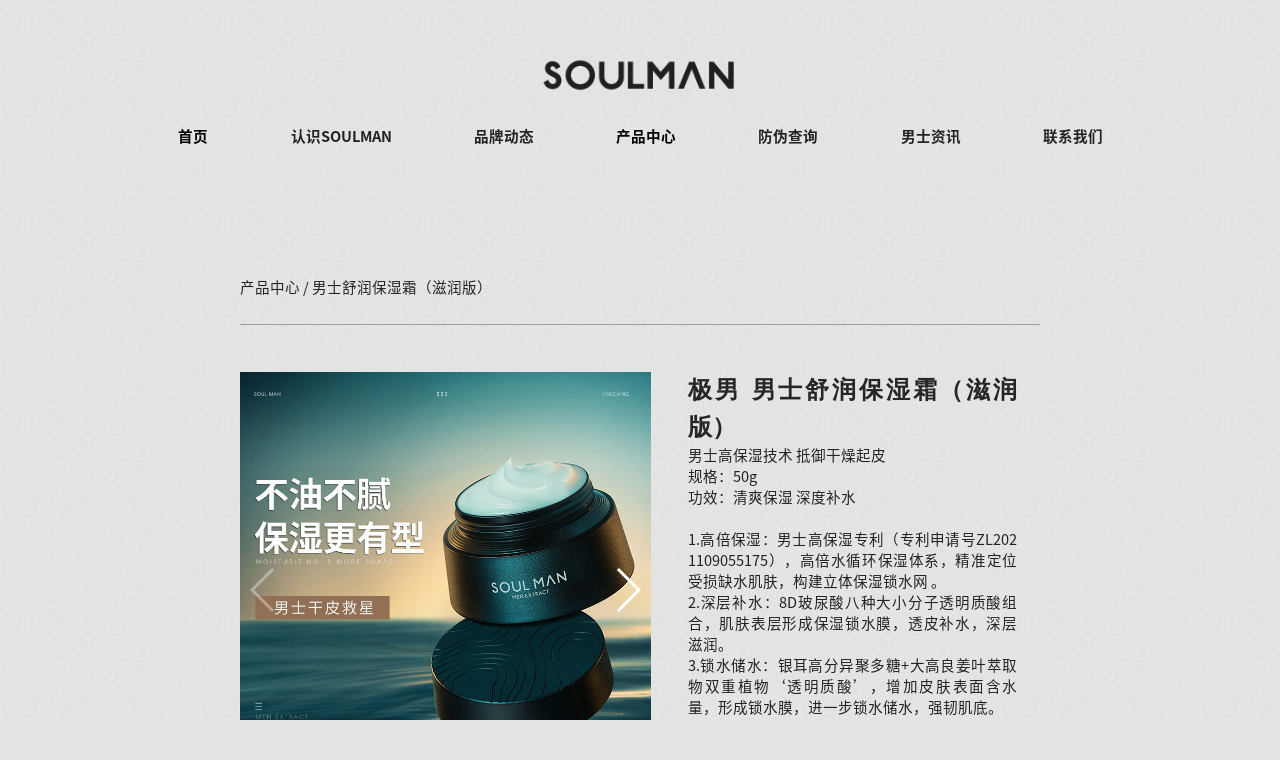

--- FILE ---
content_type: text/html; charset=utf-8
request_url: http://jinanman.com/articles/123.html
body_size: 4093
content:
 <!DOCTYPE html>
<html lang="en">
<head>
    <meta charset="UTF-8">
    <meta name="viewport" content="initial-scale=1,maximum-scale=1, minimum-scale=1">
    
<!--加载自定义标签库-->

<!--加载自定义标签库-->

<!-- <link rel="bookmark" href="/themes/pc_cn/public/assets/images/favicon.ico"> -->
<link rel="shortcut icon" href="/themes/pc_cn/public/assets/images/favicon.ico">

<meta name="author" content="互诺科技:http://www.hunuo.com">
<title>
    男士舒润保湿霜（滋润版）| SOULMAN极男官网
    </title>
<meta name="description" content="极男">
<meta name="keywords" content="极男">

<!-- 模板文件： -->
<script type="text/javascript">
    //全局变量PC_cn
    var GV = {
        ROOT: "/",
        WEB_ROOT: "/",
        JS_ROOT: "static/js/"
    };
</script>




<link rel="stylesheet" href="/themes/pc_cn/public/assets/share/css/share.min.css">
<script src="/themes/pc_cn/public/assets/share/js/social-share.min.js"></script>

    <link rel="stylesheet" href="/themes/pc_cn/public/assets/css/reset.css">
    <link rel="stylesheet" href="/themes/pc_cn/public/assets/swiper/swiper.min.css">
    <link rel="stylesheet" href="/themes/pc_cn/public/assets/css/common.css">
    <link rel="stylesheet" href="/themes/pc_cn/public/assets/css/media.css">
</head>
<body>
<div class="wrap">
    
<div class="top">



    <div class="logo">

        <a href="/" title="logo"><img src="http://jinanman.com/upload/admin/20220726/202207261454393831.jpg" alt="logo"></a>

    </div>




    <!-- <a href="http://p.qiao.baidu.com/cps/chat?siteId=16784688&amp;userId=27320046&amp;siteToken=6903ae6b007c311e15239a8bb2b2d92a" class="h-kefu">
        <img src="/themes/pc_cn/public/assets/images/icon-contact.png" alt="">
    </a> -->
    <div class="mobile-list-iocn">

        <!-- <img src="/themes/pc_cn/public/assets/images/nav-list-icon.png" alt=""> -->

    </div>

    <div class="nav">

        <div class="content-box nav-box">

            <ul>

                <li class="nav-active"><a href="/">首页</a></li>

                

                <li class="haveChild" >

                    <a href="javascript:void(0);">认识SOULMAN</a>

                    
                    <div class="li-menu-box pc-menu other-menu">

                        <ul>

                        

                            <li >

                                <a href="/list/11.html">关于SOULMAN</a>

                            </li>

                        


                            <li >

                                <a href="/list/12.html">品牌视频</a>

                            </li>

                        

                        </ul>

                    </div>

                </li>

                


                <li class="haveChild" >

                    <a href="/list/3.html">品牌动态</a>

                    
                    <div class="li-menu-box pc-menu other-menu">

                        <ul>

                        

                            <li ><a href="/list/16.html">最新动态</a></li>

                        


                            <li ><a href="/list/17.html">新品资讯</a></li>

                        

                        </ul>

                    </div>

                </li>

                


                <li class="haveChild nav-active">

                    <a href="/list/4.html">产品中心</a>

                    
                    <div class="li-menu-box pc-menu produce-menu">

                        <ul>

                        
                        <div class="menu-left">

                            <a href="/list/8.html"><p>明星产品</p></a>

                            <ul>

                            

                                <!-- <li><a  href="/article/144/8.html">> 净透控油洁面乳</a></li> -->

                                <li><a  href="/articles/144.html">> 净透控油洁面乳</a></li>

                            


                                <!-- <li><a  href="/article/142/8.html">> 净爽控油洁面乳</a></li> -->

                                <li><a  href="/articles/142.html">> 净爽控油洁面乳</a></li>

                            


                                <!-- <li><a  href="/article/21/8.html">> 海盐净颜控油洁面乳</a></li> -->

                                <li><a  href="/articles/21.html">> 海盐净颜控油洁面乳</a></li>

                            


                                <!-- <li><a  href="/article/157/8.html">> 沁爽保湿喷雾</a></li> -->

                                <li><a  href="/articles/157.html">> 沁爽保湿喷雾</a></li>

                            

                            </ul>

                        </div>

                        
                        <div class="menu-midden">

                             <a href="/list/9.html"><p>产品类型</p></a>

                            <ul>

                            

                                <li><a href="/list/14.html">> 男士洁面</a></li>

                            


                                <li><a href="/list/35.html">> 男士护肤</a></li>

                            


                                <li><a href="/list/33.html">> 身体洗护</a></li>

                            


                                <li><a href="/list/34.html">> 香氛造型</a></li>

                            

                            </ul>

                        </div>

                        
                        <div class="menu-right">

                             <a href="/list/10.html"><p>肌肤需求</p></a>

                            <ul>

                            

                                <li><a href="/list/15.html">> 干燥/混干肌</a></li>

                            


                                <li><a href="/list/41.html">> 油痘/混油肌</a></li>

                            


                                <li><a href="/list/42.html">> 暗淡/暗黄肌</a></li>

                            

                            </ul>

                        </div>

                        


                    </div>

                </li>

                


                <li ><a href="/list/5.html">防伪查询</a></li>

                


                <li ><a href="/list/6.html">男士资讯</a></li>

                


                <li ><a href="/list/7.html">联系我们</a></li>

                

            </ul>

        </div>

    </div>

    <div class="moblie-nav">

    <ul class="moblie-nav-content">

        <li>

            <a href="/">首页</a>

        </li>

        
        <li>

            <p class="switch_wrap">

                <a href="javascript:void(0);">认识SOULMAN</a>

                <i class="switch"></i>

            </p>

            <ul class="mobile-menu">

            

                <li><a href="/list/11.html">关于SOULMAN</a></li>

            


                <li><a href="/list/12.html">品牌视频</a></li>

            

            </ul>

        </li>

        

        <li>

            <p class="switch_wrap">

                <a href="javascript:void(0);">品牌动态</a>

                <i class="switch"></i>

            </p>

            <ul class="mobile-menu">

                <!-- <li><a href="/list/3.html">所有动态</a></li> -->

            

                <li><a href="/list/16.html">最新动态</a></li>

            


                <li><a href="/list/17.html">新品资讯</a></li>

            

            </ul>

        </li>

        

        <li>

            <p class="switch_wrap">

                <a href="javascript:void(0);">产品中心</a>

                <i class="switch"></i>

            </p>

            <ul class="mobile-menu">

                <li><a href="/list/4.html">所有产品</a></li>

                
                <li>

                    <p class="switch_wrap">

                        <a href="javascript:void(0);">明星产品</a>

                        <i class="switch"></i>

                    </p>

                    <dl class="lv3">

                    

                            <dd><a href="/articles/144.html">净透控油洁面乳</a></dd>

                    


                            <dd><a href="/articles/142.html">净爽控油洁面乳</a></dd>

                    


                            <dd><a href="/articles/21.html">海盐净颜控油洁面乳</a></dd>

                    


                            <dd><a href="/articles/157.html">沁爽保湿喷雾</a></dd>

                    

                    </dl>

                </li>

                

                <li>

                    <p class="switch_wrap">

                        <a href="javascript:void(0);">产品类型</a>

                        <i class="switch"></i>

                    </p>

                    <dl class="lv3">

                    

                        <dd><a href="/list/14.html">男士洁面</a></dd>

                    


                        <dd><a href="/list/35.html">男士护肤</a></dd>

                    


                        <dd><a href="/list/33.html">身体洗护</a></dd>

                    


                        <dd><a href="/list/34.html">香氛造型</a></dd>

                    

                    </dl>

                </li>

                

                <li>

                    <p class="switch_wrap">

                        <a href="javascript:void(0);">肌肤需求</a>

                        <i class="switch"></i>

                    </p>

                    <dl class="lv3">

                    

                        <dd><a href="/list/15.html">干燥/混干肌</a></dd>

                    


                        <dd><a href="/list/41.html">油痘/混油肌</a></dd>

                    


                        <dd><a href="/list/42.html">暗淡/暗黄肌</a></dd>

                    

                    </dl>

                </li>

                

            </ul>

        </li>

        


        <li ><a href="/list/5.html">防伪查询</a></li>

        


        <li ><a href="/list/6.html">男士资讯</a></li>

        


        <li ><a href="/list/7.html">联系我们</a></li>

        

    </ul>

</div>



</div>




    <div class="content">
        <div class="produce-detail-content">
            <div class="produce-detail-title">
                                    <a href="/list/4.html">产品中心</a>
                                 / 男士舒润保湿霜（滋润版）            </div>
            <div class="produce-detail-left">
                <!-- Swiper -->
                <div class="swiper-container gallery-top">
                    <div class="swiper-wrapper">
                                                <div class="swiper-slide" style="background-image:url(http://jinanman.com/upload/portal/20230109/202301091649424768.jpg)"></div>
                                                <div class="swiper-slide" style="background-image:url(http://jinanman.com/upload/portal/20230109/202301091649422135.jpg)"></div>
                                                <div class="swiper-slide" style="background-image:url(http://jinanman.com/upload/portal/20230109/202301091649424538.jpg)"></div>
                                            </div>
                    <!-- Add Arrows -->
                    <div class="swiper-button-next swiper-button-white"></div>
                    <div class="swiper-button-prev swiper-button-white"></div>
                </div>
                <div class="swiper-container gallery-thumbs">
                    <div class="swiper-wrapper">
                                                <div class="swiper-slide" style="background-image:url(http://jinanman.com/upload/portal/20230109/202301091649424768.jpg)"></div>
                                                <div class="swiper-slide" style="background-image:url(http://jinanman.com/upload/portal/20230109/202301091649422135.jpg)"></div>
                                                <div class="swiper-slide" style="background-image:url(http://jinanman.com/upload/portal/20230109/202301091649424538.jpg)"></div>
                                            </div>
                </div>
            </div>
            <div class="produce-detail-right">
                
<p><span style="color: rgb(38, 38, 38); font-size: 24px;"><strong><span style="color: rgb(38, 38, 38); font-family: arial, helvetica, sans-serif;">极男 男士舒润保湿霜（滋润版）</span></strong></span></p>
<p>男士高保湿技术 抵御干燥起皮</p>
<p>规格：50g</p>
<p>功效：清爽保湿 深度补水</p>
<p><br></p>
<p>1.高倍保湿：男士高保湿专利（<span>专利申请号ZL2021109055175</span>），高倍水循环保湿体系，精准定位受损缺水肌肤，构建立体保湿锁水网 。</p>
<p>2.深层补水：8D玻尿酸八种大小分子透明质酸组合，肌肤表层形成保湿锁水膜，透皮补水，深层滋润。</p>
<p>3.锁水储水：银耳高分异聚多糖+<span>大高良姜叶萃取物</span>双重植物‘<span>透明质酸</span>’，<span>增加皮肤表面含水量，形成锁水膜，</span>进一步锁水储水，强韧肌底。</p>
<p>4.水润透气：空气感慕斯质地，轻盈易推开，一款全新高保湿男士面霜，持久水润，抚平干燥。</p>
                    <div class="link-box">
                      <div class="link-left">
                        <a href="https://detail.tmall.com/item.htm?&amp;id=657814776023">
                          <img src="/themes/pc_cn/public/assets/images/tianmao.png" alt="">
                          <span>天猫旗舰店购买</span>
                        </a>
                      </div>
                      <div class="link-right">
                        <a href="https://item.jd.com/100029529618.html">
                            <img src="/themes/pc_cn/public/assets/images/jingdong.png" alt="">
                            <span>京东旗舰店购买</span>
                        </a>
                      </div>
                    </div>
            </div>
        </div>
        <div class="footer">

    <div class="content-box">

        <div class="footer-box">

            <ul>

                <li><a href="/">首页</a></li>

                <li><a href="#">帮助中心</a></li>

                <li><a href="#">4009999668</a></li>

            </ul>

            <ul>

            
                <li><a href="/article/27/24.html" title="Cookies 政策">Cookies 政策</a></li>

            
                <li><a href="/article/25/24.html" title="隐私政策">隐私政策</a></li>

            
            </ul>

            <ul>

            
                <li><a href="/article/26/24.html" title="使用条款">使用条款</a></li>

            
                <li><a href="/sitemap.xml">网站地图</a></li>

            </ul>

            <ul class="code-box">

            

                <li>

                    <img src="http://jinanman.com/upload/admin/20200924/202009241751291344.jpg" alt="微信公众号">

                    <p>微信公众号</p>

                </li>

            


                <li>

                    <img src="http://jinanman.com/upload/admin/20200923/202009231631084059.png" alt="微博">

                    <p>微博</p>

                </li>

            

            </ul>

        </div>

        <div class="copy">
            Copyright ©广州极男化妆品有限公司  All Rights Reserved<a href="https://beian.miit.gov.cn" target="_blank" title="粤ICP备19051665号">粤ICP备19051665号</a>
            <a target="_blank" href="http://www.beian.gov.cn/portal/registerSystemInfo?recordcode=44011102003086" ><img src="/themes/pc_cn/public/assets/images/beian.png" style="width: 12px;height: 100%;vertical-align: top;margin-top: 3px; margin-right: 1px;" >粤公网安备 44011102003086号</a>


        </div>

    </div>

</div>

<script>

var _hmt = _hmt || [];

(function() {

  var hm = document.createElement("script");

  hm.src = "https://hm.baidu.com/hm.js?a120d83161de672f271af0032c1a0a30";

  var s = document.getElementsByTagName("script")[0]; 

  s.parentNode.insertBefore(hm, s);

})();

</script>
    </div>
</div>
</body>
<script src="/themes/pc_cn/public/assets/js/jquery.min.js"></script>
<script src="/themes/pc_cn/public/assets/swiper/swiper.jquery.min.js"></script>
<script src="/themes/pc_cn/public/assets/js/photoswipe.js"></script>
<script src="/themes/pc_cn/public/assets/js/photoswipe-ui-default.min.js"></script>
<script src="/themes/pc_cn/public/assets/js/common.js"></script>
<script src="/themes/pc_cn/public/assets/js/response.min.js"></script>
<!-- Initialize Swiper -->
<script>
    $(function(){
      $('.gallery-thumbs .swiper-slide').eq(0).addClass('on')
      if ($('.gallery-top .swiper-slide').length > 1) {
        var galleryTop = new Swiper('.gallery-top', {
          nextButton: '.swiper-button-next',
          prevButton: '.swiper-button-prev',
          spaceBetween: 10,
          onSlideChangeStart: function(swiper){
            var idx = swiper.activeIndex;
            $('.gallery-thumbs .swiper-slide').eq(idx).addClass('on').siblings().removeClass('on');
            galleryThumbs.slideTo(idx)
          }
        });
        var galleryThumbs = new Swiper('.gallery-thumbs', {
            spaceBetween: 10,
            // centeredSlides: true,
            slidesPerView: 'auto',
            touchRatio: 0.2,
            slideToClickedSlide: true,
            onClick: function(swiper){
              var idx = swiper.clickedIndex;
              galleryTop.slideTo(idx)
            }
        });
        // galleryTop.params.control = galleryThumbs;
        // galleryThumbs.params.control = galleryTop;
      } else {
        $('.swiper-button-white').hide()
      }
    })
    handleHeader();
</script>
</html>

--- FILE ---
content_type: text/css
request_url: http://jinanman.com/themes/pc_cn/public/assets/share/css/share.min.css
body_size: 1139
content:
@font-face {
	font-family:"socialshare";
	src:url("../fonts/iconfont.eot");
	src:url("../fonts/iconfont.eot?#iefix") format("embedded-opentype"),url("../fonts/iconfont.woff") format("woff"),url("../fonts/iconfont.ttf") format("truetype"),url("../fonts/iconfont.svg#iconfont") format("svg")
}
.social-share {
	font-family:"socialshare" !important;
	font-size:16px;
	font-style:normal;
	-webkit-font-smoothing:antialiased;
	-webkit-text-stroke-width:0.2px;
	-moz-osx-font-smoothing:grayscale
}
.social-share * {
	font-family:"socialshare" !important
}
.social-share .icon-tencent:before {
	/*content:"\f07a"*/
}
.social-share .icon-qq:before {
	/*content:"\f11a"*/
}
.social-share .icon-weibo:before {
	/*content:"\f12a"*/
}
.social-share .icon-wechat:before {
	/*content:"\f09a"*/
}
.social-share .icon-douban:before {
	/*content:"\f10a"*/
}
.social-share .icon-heart:before {
	/*content:"\f20a"*/
}
.social-share .icon-like:before {
	/*content:"\f00a"*/
}
.social-share .icon-qzone:before {
	/*content:"\f08a"*/
}
.social-share .icon-linkedin:before {
	/*content:"\f01a"*/
}
.social-share .icon-diandian:before {
	/*content:"\f05a"*/
}
.social-share .icon-facebook:before {
	/*content:"\f03a"*/
}
.social-share .icon-google:before {
	/*content:"\f04a"*/
}
.social-share .icon-twitter:before {
	/*content:"\f06a"*/
}
.social-share a {
	position:relative;
	text-decoration:none;
	margin:4px;
	display:inline-block;
	outline:none
}
.social-share .social-share-icon {
	position:relative;
	display:inline-block;
	/*width:32px;*/
	/*height:32px;*/
	/*font-size:20px;*/
	/*border-radius:50%;*/
	/*line-height:32px;*/
	/*border:1px solid #666;*/
	color:#666;
	text-align:center;
	vertical-align:middle;
	transition:background 0.6s ease-out 0s
}
.social-share .social-share-icon:hover {
	/*background:#666;*/
	/*color:#fff*/
}
.social-share .icon-weibo {
	/*color:#ff763b;*/
	/*border-color:#ff763b*/
}
.social-share .icon-weibo:hover {
	/*background:#ff763b*/
}
.social-share .icon-tencent {
	/*color:#56b6e7;*/
	/*border-color:#56b6e7*/
}
.social-share .icon-tencent:hover {
	/*background:#56b6e7*/
}
.social-share .icon-qq {
	/*color:#56b6e7;*/
	/*border-color:#56b6e7*/
}
.social-share .icon-qq:hover {
	/*background:#56b6e7*/
}
.social-share .icon-qzone {
	/*color:#FDBE3D;*/
	/*border-color:#FDBE3D*/
}
.social-share .icon-qzone:hover {
	/*background:#FDBE3D*/
}
.social-share .icon-douban {
	/*color:#33b045;*/
	/*border-color:#33b045*/
}
.social-share .icon-douban:hover {
	/*background:#33b045*/
}
.social-share .icon-linkedin {
	/*color:#0077B5;*/
	/*border-color:#0077B5*/
}
.social-share .icon-linkedin:hover {
	/*background:#0077B5*/
}
.social-share .icon-facebook {
	/*color:#44619D;*/
	/*border-color:#44619D*/
}
.social-share .icon-facebook:hover {
	/*background:#44619D*/
}
.social-share .icon-google {
	/*color:#db4437;*/
	/*border-color:#db4437*/
}
.social-share .icon-google:hover {
	/*background:#db4437*/
}
.social-share .icon-twitter {
	/*color:#55acee;*/
	/*border-color:#55acee*/
}
.social-share .icon-twitter:hover {
	/*background:#55acee*/
}
.social-share .icon-diandian {
	/*color:#307DCA;*/
	/*border-color:#307DCA*/
}
.social-share .icon-diandian:hover {
	/*background:#307DCA*/
}
.social-share .icon-wechat {
	position:relative;
	/*color:#7bc549;*/
	/*border-color:#7bc549*/
}
.social-share .icon-wechat:hover {
	/*background:#7bc549*/
}
.social-share .icon-wechat .wechat-qrcode {
	display:none;
	border:1px solid #eee;
	position:absolute;
	z-index:9;
	top:-205px;
	left:-84px;
	width:200px;
	height:192px;
	color:#666;
	font-size:12px;
	text-align:center;
	background-color:#fff;
	box-shadow:0 2px 10px #aaa;
	transition:all 200ms;
	-webkit-tansition:all 350ms;
	-moz-transition:all 350ms
}
.social-share .icon-wechat .wechat-qrcode.bottom {
	top:40px;
	left:-84px
}
.social-share .icon-wechat .wechat-qrcode.bottom:after {
	display:none
}
.social-share .icon-wechat .wechat-qrcode h4 {
	font-weight:normal;
	height:26px;
	line-height:26px;
	font-size:12px;
	background-color:#f3f3f3;
	margin:0;
	padding:0;
	color:#777
}
.social-share .icon-wechat .wechat-qrcode .qrcode {
	width:105px;
	margin:10px auto
}
.social-share .icon-wechat .wechat-qrcode .qrcode table {
	margin:0 !important
}
.social-share .icon-wechat .wechat-qrcode .help p {
	font-weight:normal;
	line-height:16px;
	padding:0;
	margin:0
}
.social-share .icon-wechat .wechat-qrcode:after {
	content:'';
	position:absolute;
	left:50%;
	margin-left:-6px;
	bottom:-13px;
	width:0;
	height:0;
	border-width:8px 6px 6px 6px;
	border-style:solid;
	border-color:#fff transparent transparent transparent
}
.social-share .icon-wechat:hover .wechat-qrcode {
	display:block
}


--- FILE ---
content_type: text/css
request_url: http://jinanman.com/themes/pc_cn/public/assets/css/reset.css
body_size: 884
content:
@charset "utf-8";
html,body,h1,h2,h3,h4,h5,h6,hr,p,iframe,dl,dt,dd,ul,ol,li,pre,form,button,input,textarea,th,td,fieldset{margin:0;padding:0}
ul,ol,dl{list-style-type:none}
header, hgroup, nav, menu, main, section, article, summary, details, aside, figure, figcaption, footer{display: block;margin:0;padding:0}
address,caption,cite,code,dfn,em,th,var,i,b{font-style:normal;font-weight:normal}
input,button,textarea,select,optgroup,option{font-family:inherit;font-size:inherit;font-style:inherit;font-weight:inherit}
input,button{overflow: visible;vertical-align:middle;outline:none}
h1,h2,h3,h4,h5,h6{font-size:100%; font-weight:normal;}
a,area{outline:none;blr:expression(this.onFocus=this.blur()); color: inherit;}
a:focus,a:hover,a:active{outline:none;blr:expression(this.onFocus=this.blur())}
sub,sup{vertical-align:baseline}
table{border-collapse:collapse;border-spacing:0}
textarea { resize:none}
input[type="submit"],input[type="button"]{ cursor:pointer;}
img{border:0;vertical-align:middle}
a img,img{-ms-interpolation-mode:bicubic}
a{text-decoration:none;cursor: pointer; color:inherit;}
a:hover{text-decoration:none}
body,th,td,button,input,select,textarea{ font-family: Arial,"微软雅黑";font-size:13px;color: rgba(0, 0, 0, 0.85); }
.fl{ float:left}
.fr{ float:right}
.clearfix:after{content:".";display:block;height:0;clear:both;visibility:hidden; font-size:0; line-height:0}
.clearfix{*zoom:1;}
#web-ietip {width: 526px; height: 90px; padding: 83px 0 0 84px; overflow:hidden; background: url(../images/browser.png) no-repeat center center; margin: 200px auto 0;}
#web-ietip a{display: block; width: 65px; height: 80px; float: left;}
button{ border: none; }
/*初始化*/

--- FILE ---
content_type: text/css
request_url: http://jinanman.com/themes/pc_cn/public/assets/css/common.css
body_size: 5189
content:
@font-face {
  font-family: 'SourceHanSansCN-Bold';
  src: url(../fonts/SourceHanSansCN-Bold.otf);
}

@font-face {
  font-family: 'SourceHanSansCN-Medium';
  src: url(../fonts/SourceHanSansCN-Medium.otf);
}

@font-face {
  font-family: 'SourceHanSansCN-Regular';
  src: url(../fonts/SourceHanSansCN-Regular.otf);
}

body {
  font-family: 'SourceHanSansCN-Regular';
}

a {
  display: block;
}

img {
  width: 100%;
  height: 100%;
}

.content {
  margin-top: 1.95rem;
}

.content-box {
  width: 13rem;
  margin: auto;
}

/* Ã§â€°Ë†Ã¥Â¿Æ’ */

body {
  background: #e4e4e4 url(../images/bg-gray.jpg);
  max-width: 1920px;
  margin: auto;
}

html, body, .wrap {
  width: 100%;
  min-height: 100%;
}

/* Ã¥Â¤Â´Ã©Æ’Â¨ */

.top {
  width: 100%;
  background: #e4e4e4 url(../images/bg-gray.jpg);
  position: fixed;
  top: 0;
  left: 0;
  z-index: 999;
}
.top.fixed{
  box-shadow: 0 0 .1rem rgba(0, 0, 0, 0.1);
}

.logo {
  width: 100%;
  padding: 0.6rem 0 0.15rem;
  text-align: center;
  transition: 0.4s;
}

.logo a {
  display: inline-block;
}

.logo img {
  width: 2.2rem;
}

.nav {
  width: 100%;
  height: 0.6rem;
  line-height: 0.6rem;
  font-size: 0.16rem;
  /* border-bottom: 1px solid #a8917a; */
}

.nav-box ul {
  padding-left: 1rem;
}

.nav-box ul::before, .nav-box ul::after {
  clear: both;
  /*  Ã¦Â¸â€¦Ã¦ÂµÂ®Ã¥Å Â¨ */
}

.nav-box>ul>li>a {
  font-family: 'SourceHanSansCN-Bold';
}

.nav-box ul li {
  float: left;
  margin: 0 0.45rem;
  color: rgba(0, 0, 0, 0.85);
  position: relative;
}

.nav-box ul .haveChild:hover .pc-menu {
  display: block;
}

.nav-box ul li.nav-active, .nav-box ul li:hover {
  color: #000;
}
.nav-box ul li.nav-active>a, .nav-box ul li:hover>a{
  font-weight: bold;
}

.pc-menu {
  /* background-color: rgba(0, 0, 0, 0.15); */
  background: #d9d9d9;
  position: absolute;
  top: 100%;
  left: 50%;
  transform: translate(-50%, 0);
  -webkit-transform: translate(-50%, 0);
  z-index: 9;
  display: none;
}

.pc-menu.li-menu-box::after {
  content: "";
  /* color: rgba(0, 0, 0, 0.15); */
  /* font-size: 0.5rem; */
  position: absolute;
  top: 0;
  left: 50%;
  z-index: -1;
  border: .15rem solid transparent;
  /* border-bottom-color: rgba(0, 0, 0, 0.15); */
  border-bottom-color: #d9d9d9;
  transform: translate(-50%, -100%);
}

.pc-menu.produce-menu::after {
  /* left: 45%; */
}

.nav-box .other-menu ul {
  padding: 0.2rem 0;
}

.nav-box .other-menu ul li {
  width: 1.2rem;
  float: none;
  line-height: 1.5;
  border-bottom: 1px solid #3e3e3e;
  text-align: center;
  /* color: #b5b5b6; */
}

.nav-box .other-menu ul li a {
  padding: 0.1rem 0;
}

.nav-box .other-menu ul li:hover, .nav-box .other-menu ul li.li-menu-active {
  /* color: #fff; */
}

.pc-menu.produce-menu {
  min-width: 5.3rem;
  padding: 0.3rem 0;
}

.pc-menu.produce-menu ul {
  overflow: hidden;
  padding: 0.2rem 0 0;
  border-top: 1px solid #3e3e3e;
}

.pc-menu .menu-left, .pc-menu .menu-midden, .pc-menu .menu-right {
  float: left;
  /* color: #b5b5b6; */
  margin: 0 0.3rem;
  line-height: 0.3rem;
}

.nav-box .produce-menu ul li {
  /* color: #9e9e9e; */
  line-height: 0.3rem;
  float: none;
  text-align: left;
  margin: 0;
}

.nav-box .produce-menu ul li:hover {
  /* color: #fff; */
}

/* Ã¦â€°â€¹Ã¦Å“ÂºÃ¥Â¤Â´Ã©Æ’Â¨ */

.mobile-list-iocn {
  width: 0.3rem;
  height: 0.3rem;
  position: absolute;
  top: 0.3rem;
  right: 0.3rem;
  display: none;
}

.moblie-nav {
  width: 100%;
  height: 100%;
  /* background-color: rgba(0, 0, 0, .5); */
  position: fixed;
  left: 0;
  top: 0;
  display: none;
}

.moblie-nav .moblie-nav-content {
  width: 3.5rem;
  height: 100%;
  background-color: rgba(0, 0, 0, 0.9);
  float: right;
  overflow-y: auto;
  overflow-x: hidden;
  z-index: 999;
  color: rgba(255, 255, 255, 0.6);
}

.moblie-nav ul li {
  line-height: 0.6rem;
  padding-left: 0.2rem;
}

.moblie-nav>ul>li:first-child {
  margin-top: 0.3rem;
}

.moblie-nav ul li:click {
  /* color: #a8917a; */
}

.mobileChild {
  position: relative;
}

.mobileChild::before {
  content: attr(data-beforeContent);
  position: absolute;
  right: 0.2rem;
  top: 0;
  font-size: 0.24rem;
  font-weight: bold;
}

.mobileChild>a {
  position: relative;
  z-index: 9;
}

.mobile-menu {
  overflow: hidden;
  transition: 1s;
  display: none;
}

.mobile-menu ul li {
  padding-left: 0.5rem;
}

.mobile-menu select {
  padding: 0.1rem 0;
  margin-left: 0.2rem;
  background-color: transparent;
}

/* footer Ã¥Â°Â¾Ã©Æ’Â¨ */

.footer {
  width: 100%;
  padding: 1rem 0 0.5rem;
  /* border-top: 1px solid #877364; */
  background: #fae043;
  /* font-weight: bold;
  font-style: italic; */
  font-family: 'SourceHanSansCN-Bold';
}

.footer-box {
  overflow: hidden;
  padding-left: 1.38rem;
}

.footer ul {
  width: 2.2rem;
  float: left;
  /* color: #a8917a; */
  margin-top: 0.2rem;
}

.footer ul.code-box {
  width: 3rem;
  overflow: hidden;
  margin-top: 0;
}

@media (max-width: 900px) {
  .footer ul.code-box {
      display: flex;
      justify-content: center;
  }
}

.code-box li {
  float: left;
  margin-right: 0.47rem;
  text-align: center;
}

.code-box li img {
  width: 0.98rem;
  height: 0.98rem;
}

.footer ul li {
  padding-bottom: 0.1rem;
}

.footer ul li:hover {
  /* color: #fff; */
}

.code-box li p {
  /* color: #b5b5b6; */
  text-align: center;
  padding-top: 0.1rem;
}

/* Ã©Â¦â€“Ã©Â¡Âµstart */

.index-banner .swiper-pagination-bullet {
  background-color: transparent;
  opacity: 1;
  border: 1px solid #939393;
}

.index-banner .swiper-pagination-bullet.swiper-pagination-bullet-active {
  background-color: #939393;
}

.index-floor1 {
  padding: 1.5rem 0;
  overflow: hidden;
  background-position: center;
  background-repeat: no-repeat;
  background-size: cover;
  min-height: 8.59rem;
  box-sizing: border-box;
  /* background: #141414; */
}

.index-floor1-left, .index-floor1-right {
  float: left;
  width: 49%;
  height: 5.18rem;
  position: relative;
}

.index-floor1-right {
  height: 5.18rem;
  background-color: #fae042;
  /* border: 1px solid rgba(154, 131, 114, 0.2); */
}

.floor1-txt {
  width: 4.6rem;
  position: absolute;
  top: 50%;
  left: 50%;
  transform: translate(-50%, -50%);
  -webkit-transform: translate(-50%, -50%);
}

.floor1-txt h1 {
  font-family: 'SourceHanSansCN-Medium';
  font-size: 0.28rem;
  color: #000;
  opacity: 1;
  text-align: left;
  color: rgba(0, 0, 0, 0.85);
}

.floor1-txt p {
  font-size: 0.16rem;
  padding-top: 0.5rem;
  line-height: 0.3rem;
  text-align: justify;
  font-family: 'SourceHanSansCN-Medium';
  color: rgba(0, 0, 0, 0.85);
}

.index-floor2 {
  width: 100%;
  background-image: url(../images/index-floor2.png);
  background-repeat: no-repeat;
  background-size: cover;
  background-position: top;
  text-align: center;
}

.index-floor3 {
  overflow: hidden;
}

.floor2-logo {
  width: 0.61rem;
  /* height: .52rem; */
  margin: auto;
  padding: 1rem 0 0.5rem;
}

.floor2-txt {
  /* color: #a8917a; */
  padding-bottom: 1rem;
}

.floor2-title {
  font-size: 0.3rem;
  font-weight: bold;
  padding-bottom: 0.17rem;
}

.floor2-eng {
  font-size: 0.1rem;
}

.floor2-down {
  width: 0.19rem;
  /* height: .15rem; */
  margin: auto;
  padding-bottom: 0.5rem;
}

.index-floor5 {
  width: 100%;
  background-image: url(../images/floor5-bg.png);
  background-size: cover;
}

.floor5-img {
  width: 1.7rem;
  /* height: 1.7rem; */
  margin: 0 auto 1.2rem;
  padding-top: 1.6rem;
}

.floor5-txt {
  /* color: #a8917a; */
  font-size: 0.3rem;
  text-align: center;
  padding-bottom: 1.3rem;
}

.floor5-txt-eng {
  font-size: 0.1rem;
}

.floor6-left {
  float: left;
  position: relative;
}

.floor6-right {
  float: right;
}

.index-floor6 ul li {
  overflow: hidden;
}

.index-floor6-txt {
  float: left;
  width: 22%;
  margin-left: 18%;
  margin-top: 2rem;
}

.index-floor6-img {
  width: 60%;
  float: right;
}

.index-floor6 li:nth-of-type(2n) .index-floor6-txt {
  float: right;
  margin-left: 0;
  margin-right: 13%;
  text-align: right;
  width: 27%;
}

.index-floor6 li:nth-of-type(2n) .index-floor6-img {
  float: left;
}

.img-gif {
  display: none;
}

.img-png {
  display: inline-block;
}

.floor6-txt-eng {
  font-size: 0.1rem;
  color: #877364;
  padding-bottom: 0.45rem;
}

.floor6-txt-intro {
  font-size: 0.28rem;
  /* color: #a8917a; */
  padding-bottom: 0.23rem;
}

.floor6-txt-name {
  font-size: 0.18rem;
  /* color: rgba(255, 255, 255, 0.7); */
}

.floor6-knowmore {
  display: inline-block;
  /* color: #a8917a; */
  font-size: 0.16rem;
  padding-top: 1.12rem;
  text-decoration: underline;
}

.index-floor6 {
  /* padding-bottom: 0.5rem; */
  /* background: #141414; */
}

/* .index-floor6 ul li:hover .img-png{

  display: none;

}

.index-floor6 ul li:hover .img-gif{

  display: inline-block;

} */
.mobile-txt {
  display: none;
}

.produce-img-left {
  width: 7.45rem;
}

.produce-img-right {
  width: 7.85rem;
}

.txt-box {
  padding-left: 1.5rem;
  padding-top: 3.2rem;
}

.right-txt-box {
  float: left;
}

/* Ã©Â¦â€“Ã©Â¡Âµend */

/*Ã¨Â®Â¤Ã¨Â¯â€ SOULMAN start*/

.about-content-box {
  width: 11.3rem;
  margin: auto;
}

.about-banner {
  width: 100%;
}

.about-title {
  width: 1.46rem;
  margin: 1rem 0 0.2rem;
}

.floor2-title {
  /* width: 3.1rem; */
  /* height: 0.35rem; */
  margin: 0.5rem auto 0.8rem;
  text-align: center;
  font-family: 'SourceHanSansCN-Medium';
}

.floor2-img {
  width: 86%;
  margin: 0 auto 1rem;
  padding: 0 0.5rem 0.5rem;
}

.floor3-img {
  width: 100%;
  margin-bottom: 1.1rem;
}

.about-floor2 .swiper-pagination-bullet {
  background: #eee;
}

.about-floor3 {
  padding-bottom: 1rem;
}

.floor3-txt {
  text-align: center;
  margin-top: 1.2rem;
  padding: 0 0.2rem;
}

.floor3-txt-title {
  color: #957F6F;
  font-size: 0.25rem;
  padding-bottom: 0.6rem;
  line-height: 0.45rem;
}

.floor3-txt-cons {
  color: #b5b5b6;
  font-size: calc(12px - 0.12rem + 0.15rem);
  line-height: 1.5;
  padding-bottom: 0.8rem;
}

.floor4-txt {
  text-align: center;
  padding: 0 0.2rem 1.5rem;
}

.floor4-txt h3 {
  color: #957F6F;
  font-size: 0.3rem;
  padding: 1.2rem 0 0.86rem;
}

.floor4-txt p {
  color: #b5b5b6;
  font-size: calc(12px - 0.12rem + 0.16rem);
  line-height: 0.3rem;
}

.floor3-advantage {
  width: 7.46rem;
  margin: 0 auto 1.5rem;
}

.about-patent {
  padding-bottom: 1.5rem;
}

.patent-title {
  /* color: #957F6F; */
  font-size: 0.25rem;
  text-align: center;
  padding-bottom: 0.8rem;
}

.patent-container .swiper-button-next, .patent-container .swiper-button-prev {
  width: 0.24rem;
  height: 0.25rem;
}

.patent-container .swiper-button-next {
  background-image: url(../images/right-arrow.png);
}

.patent-container .swiper-button-prev {
  background-image: url(../images/left-arrow.png);
}

/*Ã¨Â®Â¤Ã¨Â¯â€ SOULMAN end*/

/*Ã¥â€œÂÃ§â€°Å’Ã¤Â»â€¹Ã§Â»Â start*/

.brand-content {
  width: 12rem;
  margin: auto;
  overflow: hidden;
  padding-top: 0.5rem;
}

.brand-left {
  width: 2.3rem;
  float: left;
  margin-right: 1rem;
}

.brand-left ul li {
  line-height: 0.45rem;
  font-size: 0.16rem;
  border-bottom: 1px solid rgba(0, 0, 0, 0.3);
  color: rgba(0, 0, 0, 0.85);
}

.brand-left ul li:hover {
  color: #fff;
}

.brand-left ul li:hover, .brand-left ul li.info-menu-selected {
  color: #000;
}

.brand-left ul li.brand-left-title {
  color: rgba(0, 0, 0, 0.3);
  font-size: 0.2rem;
}

.brand-right {
  width: 8.6rem;
  float: left;
  color: rgba(0, 0, 0, 0.85);
  font-size: calc(12px - 0.12rem + 0.16rem);
}

.brand-right-top {
  line-height: 1.5;
  position: relative;
  margin-bottom: 0.45rem;
  border-bottom: 1px solid rgba(0, 0, 0, 0.3);
  display: flex;
}

.brand-right-top p {
  flex: 1;
  padding: 0.1rem 0;
}

.brand-right-top .title a {
  display: inline;
}

.brand-right-top .title a:hover {
  color: #000;
}

.brand-right-top span {
  padding: 0.1rem 0;
}

.brand-txt {
  width: 100%;
  line-height: 1rem;
  overflow: hidden;
  text-overflow: ellipsis;
  white-space: nowrap;
  border-bottom: 1px solid rgba(0, 0, 0, 0.3);
}

.brand-right-bottom {
  line-height: 0.6rem;
  overflow: hidden;
  border-bottom: 1px solid rgba(0, 0, 0, 0.3);
  margin-bottom: 1.2rem;
  font-size: calc(12px - 0.12rem + 0.14rem);
}

.brand-right-bottom img {
  width: 0.22rem;
  height: 0.22rem;
  opacity: .85;
}

.brand-right-bottom a {
  float: right;
}

.brand-right-bottom a:hover {
  color: #000;
}

.brand-right-bottom .time {
  display: none;
}

.page {
  width: 100%;
  position: relative;
  padding-bottom: 0.8rem;
  text-align: center;
}

.page ul {
  overflow: hidden;
  display: inline-block;
}

.page ul li {
  min-width: 0.3rem;
  height: 0.3rem;
  line-height: 0.3rem;
  float: left;
  text-align: center;
  color: #2C2C2C;
  font-size: calc(12px - 0.12rem + 0.12rem);
  background-color: #b5b5b6;
  margin-right: 0.08rem;
  padding: 1px;
}

.page ul li:hover {
  background-color: #fae043;
  color: #fff;
}

.bd-title {
  text-align: center;
}

.bd-title p {
  font-size: 0.25rem;
  /* color: rgba(255, 255, 255, 0.7); */
  display: inline-block;
  padding-bottom: 0.1rem;
  padding-top: 0.5rem;
  border-bottom: 1px solid rgba(0, 0, 0, 0.3);
}

.bd-cons {
  padding-bottom: 0.5rem;
}

.bd-cons p {
  /* color: rgba(255, 255, 255, 0.7); */
  font-size: calc(12px - 0.12rem + 0.14rem);
  line-height: 1.5;
  padding: 0.1rem 0;
}

.bd-cons img {
  max-width: 100%;
  height: auto !important;
}

.bd-page ul li {
  color: rgba(0, 0, 0, 0.85);
  font-size: calc(12px - 0.12rem + 0.16rem);
  padding-bottom: 0.2rem;
}

.bd-page ul li:hover {
  color: #000;
}

.back-list {
  padding-top: 0.4rem;
}

/*Ã¥â€œÂÃ§â€°Å’Ã¤Â»â€¹Ã§Â»Â end*/

/* Ã¥â€œÂÃ§â€°Å’Ã¨Â§â€ Ã©Â¢â€˜ start */

.bv-banner {
  width: 100%;
  position: relative;
}

.bv-banner .brand_title {
  position: absolute;
  left: 0;
  top: 1.3rem;
  text-align: center;
  width: 100%;
  z-index: 3;
}

.bv-banner .brand_title img {
  width: auto;
  display: inline-block;
}

.bv-banner .play {
  width: 100%;
  height: 100%;
  position: absolute;
  top: 0;
  left: 0;
  background: rgba(0, 0, 0, 0.4);
  cursor: pointer;
  text-align: center;
  transition: all 0.3s;
  transform: none;
}

.bv-banner .play img {
  width: 0.6rem;
  height: auto;
  display: inline-block;
  margin-top: 30%;
}

.bv-banner .play:hover {
  background: rgba(0, 0, 0, 0);
}

.play {
  width: 100%;
  height: 100%;
  position: absolute;
  top: 50%;
  left: 50%;
  transform: translate(-50%, -50%);
  cursor: pointer;
  text-align: center;
  transition: all 0.3s;
}

.pv-cons-item ul li .play {
  width: 0.26rem;
  height: 0.26rem;
}

.index-floor1-left .play {
  width: 0.67rem;
  height: 0.67rem;
}

.video-mask {
  width: 100%;
  height: 100%;
  background-color: rgba(0, 0, 0, 0.5);
  position: fixed;
  top: 0;
  left: 0;
  display: none;
  z-index: 1000;
}

.video-box {
  width: 8.34rem;
  height: 6.06rem;
  position: absolute;
  top: 50%;
  left: 50%;
  transform: translate(-50%, -50%);
  cursor: pointer;
}

.video-box video {
  width: 100%;
  height: 100%;
  background: #000;
}

.close-video {
  width: 0.4rem;
  height: 0.4rem;
  line-height: 0.4rem;
  background-color: rgba(255, 255, 255, 0.7);
  color: #333;
  font-size: 20px;
  position: absolute;
  top: -40px;
  right: 0;
  border-radius: 30px;
  text-align: center;
  z-index: 9999;
}

/* Ã¥â€œÂÃ§â€°Å’Ã¨Â§â€ Ã©Â¢â€˜ end */

/* Ã¤ÂºÂ§Ã¥â€œÂÃ¨Â§â€ Ã©Â¢â€˜ start */

.pv-content {
  width: 9.9rem;
  margin: auto;
}

.pv-title {
  width: 1.45rem;
  /* height: .53rem; */
  margin: auto;
  padding: 1.4rem 0 0.8rem;
}
.pv-cons{
  padding-top: 1rem;
}
.pv-cons-item {
  padding: 0 0.45rem;
  margin-bottom: 0.3rem;
}

.pv-cons-item h3 {
  /* color: #a8917a; */
  font-size: calc(12px - 0.12rem + 0.17rem);
  padding-bottom: 0.26rem;
}

.pv-cons-item ul {
  /* color: rgba(255, 255, 255, 0.6); */
  font-size: calc(12px - 0.12rem + 0.14rem);
  position: relative;
  overflow: hidden;
  display: flex;
  flex-wrap: wrap;
}

.pv-cons-item ul li {
  width: 2.56rem;
  float: left;
  text-align: center;
  margin-bottom: 0.45rem;
  padding: 0 0.15rem;
  margin-right: 0.2rem;
}

.pv-cons-item ul li:nth-of-type(3n) {
  margin-right: 0;
}

.pv-cons-img {
  width: 100%;
  height: 2.75rem;
  margin-bottom: 0.14rem;
  overflow: hidden;
  transition: 1s;
  position: relative;
  height: 0;
  padding-top: 107.8%;
}

.pv-cons-img .pv-img {
  transition: 0.4s;
  position: absolute;
  left: 50%;
  top: 50%;
  height: auto;
  transform: translate(-50%, -50%);
}

.pv-cons-img:hover .pv-img {
  transform: translate(-50%, -50%) scale(1.1);
  -webkit-transform: translate(-50%, -50%) scale(1.1);

  /*Ã¥â€¦Â¼Ã¥Â®Â¹-webkit-Ã¥Â¼â€¢Ã¦â€œÅ½Ã¦ÂµÂÃ¨Â§Ë†Ã¥â„¢Â¨*/

  -moz-transform: translate(-50%, -50%) scale(1.1);
}

.play-mask {
  width: 100%;
  height: 100%;
  background-color: rgba(0, 0, 0, 0.6);
  position: absolute;
  top: 0;
  left: 0;
  transition: 1s;
  cursor: pointer;
}

.pv-cons-img:hover .play-mask {
  background-color: rgba(0, 0, 0, 0);
}

/* Ã¤ÂºÂ§Ã¥â€œÂÃ¨Â§â€ Ã©Â¢â€˜ end */

/* Ã©ËœÂ²Ã¤Â¼ÂªÃ¦Å¸Â¥Ã¨Â¯Â¢ start */

.check-content {
  width: 13.9rem; max-width: 100%;
  margin: auto;
}

.check-img {
  width: 100%;
  padding-top: 1.2rem;
  padding-bottom: 0.8rem;
}

.check-content p {
  color: rgba(0, 0, 0, 0.85);
  font-size: 0.16rem;
  text-align: center;
  padding-bottom: 0.3rem;
}

.check-search {
  width: 5.34rem;
  max-width: 90%;
  height: 0.4rem;
  line-height: 0.4rem;
  overflow: hidden;
  font-size: 0.17rem;
  margin: 0 auto 0.3rem;
}

.check-search input {
  width: 4.3rem;
  height: 100%;
  float: left;
  color: #333;
  border: 0;
  padding: 0 .1rem;
  box-sizing: border-box;
}

.search-btn {
  width: 0.95rem;
  height: 100%;
  background-color: rgba(0, 0, 0, 0.85);
  color: #fff;
  float: left;
  text-align: center;
}

/* Ã©ËœÂ²Ã¤Â¼ÂªÃ¦Å¸Â¥Ã¨Â¯Â¢ end */

/* Ã¨Ââ€Ã§Â³Â»Ã¦Ë†â€˜Ã¤Â»Â¬ start */

.contact-content {
  width: 11rem;
  margin: auto;
}

.contact-img {
  width: 100%;
  padding: 0.9rem 0;
}
.contact-img img{
  background: #000;
}

.contact-box {
  margin-bottom: 1rem;
}

.contact-box h3 {
  /* color: #a8917a; */
  font-size: 0.18rem;
  line-height: 0.35rem;
  border-bottom: 1px solid rgba(0, 0, 0, 0.5);
  margin-bottom: 0.6rem;
}

.contact-box ul li {
  margin-bottom: 0.4rem;
  /* color: rgba(255, 255, 255, 0.6); */
  font-size: calc(12px - 0.12rem + 0.16rem);
}

.contact-box ul li span {
  vertical-align: middle;
  display: inline-block;
}

.contact-box ul li img {
  width: 20px;
  height: auto;
  margin-right: 0.35rem;
  display: inline-block;
  vertical-align: middle;
}

/* Ã¨Ââ€Ã§Â³Â»Ã¦Ë†â€˜Ã¤Â»Â¬ end */

/*Ã¤ÂºÂ§Ã¥â€œÂÃ¨Â¯Â¦Ã¦Æ’â€¦ start*/

.produce-detail-title {
  /* color: #b5b5b6; */
  font-size: 0.16rem;
  line-height: 0.4rem;
  padding-top: 1rem;
  padding-bottom: 0.2rem;
  margin-bottom: 0.5rem;
  border-bottom: 1px solid rgba(0, 0, 0, 0.3);
}

.produce-detail-title a {
  display: inline-block;
}

.produce-detail-title a:hover {
  /* color: #a8917a; */
  color: #000; font-weight: bold;
}

.produce-detail-content {
  width: 8.75rem;
  margin: 0 auto 1rem;
  overflow: hidden;
}

.produce-detail-left {
  width: 4.5rem;
  height: 6rem;
  float: left;
  margin-right: 0.4rem;
}

.produce-detail-left .swiper-container {
  height: 100%;
  margin-left: auto;
  margin-right: auto;
}

.produce-detail-left .swiper-slide {
  background-size: contain;
  background-position: center;
  background-repeat: no-repeat;
}

.produce-detail-left .gallery-top {
  height: 80%;
}

.produce-detail-left .gallery-thumbs {
  height: 20%;
  box-sizing: border-box;
  padding: 0.1rem 0;
}

.produce-detail-left .gallery-thumbs .swiper-slide {
  width: 25%;
  height: 100%;
  opacity: 0.4;
}

.produce-detail-left .gallery-thumbs .on {
  opacity: 1;
}

.produce-detail-right {
  width: 3.6rem;
  float: left;
  font-size: 0.16rem;
  margin-bottom: 0.3rem;
  text-align: justify;
  word-break: break-all;
}

.produce-detail-right h3 {
  /* color: #a8917a; */
  padding-bottom: 0.2rem;
  font-size: 0.22rem;
}

.produce-detail-right .pd-intro {
  font-size: 0.22rem;
}

.produce-detail-right p {
  /* color: #b5b5b6; */
  line-height: 1.5;
}

.link-box {
  overflow: hidden;
  padding-top: 0.5rem;
}

.link-box img {
  width: 0.3rem;
}
.link-left, .link-right {
  width: 1.75rem;
  height: 0.4rem;
  line-height: 0.4rem;
  text-align: center;
  border: 1px solid #ffde48;
}

.link-left {
  /* color: #fff; */
  background-color: #ffde48;
}

.link-left {
  float: left;
}

.link-right {
  float: right;
}

/*Ã¤ÂºÂ§Ã¥â€œÂÃ¨Â¯Â¦Ã¦Æ’â€¦ end*/

/* Ã¤ÂºÂ§Ã¥â€œÂÃ¤Â¸Â­Ã¥Â¿Æ’ start */

.pcen-content {
  overflow: hidden;
  padding-top: 1rem;
}

.pcen-left, .pcen-right {
  float: left;
}

.pcen-left {
  width: 1.9rem;
  color: rgba(0, 0, 0, 0.85);
}

.pcen-left>ul {
  width: 2.2rem;
  position: relative;
}

.pcen-right {
  width: 9rem;
  margin-left: 0.5rem;
}

.pcen-left ul li {
  line-height: 0.4rem;
  margin-bottom: 0.3rem;
  cursor: pointer;
}

.pcen-li-title {
  /* color: #b5b5b6; */
  font-size: calc(12px - 0.12rem + 0.16rem);
  vertical-align: middle;
}

.pcen-li-title span {
  vertical-align: middle;
}

.pcen-left-icon {
  width: 0.15rem;
  height: 0.15rem;
  line-height: 0.15rem;
  text-align: center;
  display: inline-block;
  margin-right: 0.1rem;
  margin-top: 3px;
  color: #333;
  font-size: 0.2rem;
  background-color: #b5b5b6;
}

.pcen-li-cons {
  display: none;
  margin-left: 2em;
  font-size: calc(12px - 0.12rem + 0.14rem);
}

.pcen-li-cons ul li {
  /* color: rgba(255, 255, 255, 0.6); */
  margin-bottom: 0;
  line-height: 1.5;
}

.pcen-li-cons ul li:hover {
  color: #ffffff;
}

.pcen-li-cons ul li a {
  padding: 8px 0;
}

.pcen-li-cons ul li a:hover {
  color: #000;
}

.pcen-right-title {
  line-height: 0.4rem;
  color: rgba(255, 255, 255, 0.8);
  font-size: 0.17rem;
  margin-bottom: 0.3rem;
}

.pcen-right-title span {
  font-size: 0.14rem;
  /* color: #a8917a; */
}

.pcen-right-ul {
  overflow: hidden;
}

.pcen-right-ul li {
  width: 3.6rem;
  max-width: 365px;
  margin-right: 0.5rem;
  margin-bottom: 0.4rem;
  overflow: hidden;
  cursor: pointer;
  display: inline-block;
  vertical-align: top;
}

.pcen-right-ul li:hover .pcen-right-txt {
  color: #000;
}

.pcen-right-img {
  width: 100%;
  height: 3.75rem;
  transition: 1s;
  overflow: hidden;
}

.pcen-right-ul li .pcen-right-img img {
  transition: 0.4s;
}

.pcen-right-ul li .pcen-right-img:hover img {
  transform: scale(1.2);
  -webkit-transform: scale(1.2);

  /*Ã¥â€¦Â¼Ã¥Â®Â¹-webkit-Ã¥Â¼â€¢Ã¦â€œÅ½Ã¦ÂµÂÃ¨Â§Ë†Ã¥â„¢Â¨*/

  -moz-transform: scale(1.2);
}

.pcen-right-txt {
  padding-top: 0.2rem;
  color: rgba(0, 0, 0, 0.85);
  font-size: 0.16rem;
  overflow: hidden;
  display: flex;
  align-items: flex-start;
}

.prt-icon {
  /* background-color: #a8917a; */
  background-color: rgba(0, 0, 0, 0.3);
}

.prt-left {
  float: left;
  flex: 1;
}

a.prt-left {
  display: inline-flex;
}

a.prt-left span {
  flex: 1;
}

.prt-right {
  color: rgba(0, 0, 0, 0.3);
  font-family: 'SourceHanSansCN-Bold';
  float: right;
  border-bottom: 1px solid;
  margin-left: 10px;
}

/* Ã¤ÂºÂ§Ã¥â€œÂÃ¤Â¸Â­Ã¥Â¿Æ’ end */

.step .step_year {
  font-size: calc(12px - 0.12rem + 0.25rem);
  /* color: #a8917a; */
}

.step .step_img {
  margin-top: 0.25rem;
}

.step .step_text {
  margin-top: 0.2rem;
  padding-right: 20%;
}

.step .step_text, .step .step_text p {
  font-size: 14px;
  /* color: #a8917a; */
  line-height: 1.5;
  text-align: justify;
}

.step .step_img2 {
  width: 23px;
  height: 9px;
  margin-top: 0.2rem;
}

.lv3 {
  margin-left: 0.25rem;
  line-height: 1.5;
  display: none;
}

.lv3 a {
  padding: 0.05rem;
  padding-left: 0;
}

.switch:after {
  content: '+';
  padding: 0 0.2rem;
  font-size: calc(10px - 0.1rem + 0.2rem);
}

.switch_wrap {
  display: flex;
  align-items: center;
}

.switch_wrap>a {
  flex: 1;
}

.switch_wrap.on .switch:after {
  content: '-';
}

.more_wrap {
  text-align: center;
}

.more_wrap .more {
  display: inline-block;
  line-height: 3;
  /* color: #a8917a; */
  cursor: pointer;
}

.step .swiper-button-next, .step .swiper-button-prev {
  width: 0.24rem;
  height: 0.25rem;
}

.step .swiper-button-next {
  background-image: url(../images/right-arrow.png);
  right: 0;
}

.step .swiper-button-prev {
  background-image: url(../images/left-arrow.png);
  left: 0;
}

.article {
  width: 90%;
  max-width: 12rem;
  margin: auto;
}

.article_title {
  font-size: calc(12px - 0.12rem + 0.16rem);
  text-align: center;
  line-height: 2;
  padding: 0.3rem 0;
  border-bottom: 1px solid rgba(0, 0, 0, 0.3);
}

.article_detail {
  padding: 0.3rem 0;
  line-height: 1.5;
}

.article_detail p {
  background: none !important;
  /* color: rgba(255, 255, 255, 0.7) !important; */
  font-size: calc(12px - 0.12rem + 0.14rem);
}

.article_detail img {
  width: auto;
  height: auto;
  max-width: 100%;
}

.checkResult {
  max-width: 400px;
  width: 90%;
  margin: auto;
  text-align: center;
  margin-bottom: 1.5rem;
}

.checkResult_cnt {
  text-align: left;
  display: inline-block;
  color: #b5b5b6;
  font-size: calc(12px - 0.12rem + 0.14rem);
}

.copy {
  /* color: #a8917a; */
  text-align: center;
  font-size: 12px;
  margin-top: 0.5rem;
}

.copy a {
  margin-left: 10px;
  display: inline;
}

@media (max-width: 900px) {
  .copy a {
      display: block;
      margin-left: 0;
  }
}

.h-kefu {
  width: .19rem;
  min-width: 19px;
  position: absolute;
  right: 10%;
  top: 40%;
}

@media (max-width: 900px) {
  .h-kefu {
      right: auto;
      left: .3rem;
      top: .3rem;
  }
}


--- FILE ---
content_type: text/css
request_url: http://jinanman.com/themes/pc_cn/public/assets/css/media.css
body_size: 1987
content:
/* 媒体查询 */
/* 内容区的宽度是1300px，可以这样设置： */
@media(min-width: 1401px){
    html{font-size: 100px}
}
@media(max-width: 1400px) and (min-width: 901px){
    html{font-size: calc(100vw / 1400 * 100);}
    /*即让html字体大小=屏幕宽度÷设计稿宽度*100px*/
}
@media(max-width: 900px){
	html{font-size: calc(900px / 1400 * 100);}
    /*即让html字体大小=900px÷设计稿宽度*100px*/

    .nav{
        display: none
    }
    .mobile-list-iocn{
        display: block;
        background: url(../images/nav-list-icon.png) no-repeat center / contain;
    }
    .content {
        margin-top: 1rem;
    }
    .logo{
        padding-top: .2rem; padding-bottom: .2rem;
        /* height: 1rem; */
        box-sizing: border-box;
    }
    /* 底部start */
    .footer{
        padding: .5rem 0;
    }
    .content-box{
        width: 100%;
    }
    .pcen-content{
        display: flex;
        flex-wrap: wrap;
        justify-content: center;
        padding-top: .5rem;
    }
    .footer-box{
        padding-left: .5rem;
    }
    .footer ul{
        width: 33%;
    }
    .footer ul.code-box{
        width: 100%;
        margin-top: .2rem;
    }
    .code-box li{
        margin-right: .2rem;
    }
    /* 底部end */

    /* 首页start */
    .index-banner .swiper-pagination-bullet{
        width: 5px;
        height: 5px;
    }
    .index-floor1{
        padding: .4rem;
    }
    .index-floor1-left,
    .index-floor1-right{
        height: auto;
        overflow-y: auto;
        width: 100%;
        box-sizing: border-box;
    }
    .index-floor1-right{
        padding: .4rem .2rem;
    }
    .floor1-txt{
        width: 100%;
        overflow: hidden;
        position: relative;
        top: 0; left: 0;
        transform: translate(0, 0);
    }
    .floor1-txt h1{
        text-align: center;
    }
    .floor2-logo{
        padding: .8rem .5rem;
    }
    .floor2-txt{
        padding-bottom: .5rem;
    }
    .floor2-down{
        padding-bottom: .8rem;
    }
    .floor5-img{
        margin-bottom: .5rem;
        padding-top: .8rem;
    }
    .floor5-txt{
        padding-bottom: .8rem
    }
    .txt-box{
        padding-top: 1rem;
        padding-left: .2rem
    }
    .floor6-knowmore{
        padding-top: .5rem
    }
    .floor6-txt-eng{
        padding-bottom: .2rem;
    }
    .produce-img-right{
        width: 3rem
    }
    .produce-img-left{
        width: 2.8rem
    }
    .index-floor6-txt{
        display: none;
    }
    .mobile-txt{
        display: block;
        text-align: center;
    }
    .index-floor6 ul li{
        margin-bottom: .5rem;
    }
    .index-floor6 li:nth-of-type(2n) .index-floor6-img,
    .index-floor6-img{
        float: none;
        width: 100%;
        margin: auto;
    }
    
    /* 首页end*/

    /*认识SOULMAN start*/
    .about-content-box{
        width: 100%;
    }
    /* .floor2-title{
        margin: .8rem auto;
    } */
    .floor2-img{
        width: 90%;
        margin-bottom: 1rem;
        box-sizing: border-box;
        padding: 0 0.25rem 0.5rem;
    }
    .about-title{
        margin-top: .5rem;
        margin-left: .2rem;
        width: 1.6rem;
    }
    .about-floor3{
        padding-bottom: 0
    }
    .floor4-txt{
        padding-bottom: .8rem
    }
    .floor4-txt h3{
        padding: .8rem 0 .3rem
    }
    .floor3-advantage{
        width: 90%;
    }
    .about-patent{
        padding-bottom: .8rem;
    }
    .patent-container{
        width: 90%;
    }

    /*认识SOULMAN end*/

    /*品牌介绍 start*/
        
    .brand-left{
        display: none;
    }
    .brand-content{
        width: 100%;
    }
    .brand-right{
        width: 90%;
        margin: auto;
        float: none;
    }
    /* .page ul{
        width: 65%;
    } */

    /*品牌介绍 end*/

    /*品牌视频 start*/
    .video-box{
        width: 90%;
    }
    /*品牌视频 end*/

    /* 防伪查询 start */
    
    .check-content{
        width: 100%;
    }
    .check-content p{
        width: 90%;
        margin: auto;
    }

    /* 防伪查询 end */

    /* 联系我们 start */
    
    .contact-content{
        width: 100%
    }
    .contact-img,
    .contact-box{
        width: 90%;
        margin: auto;
        overflow: hidden;
    }

    /* 联系我们 end */

    /* 产品视频start */
    .pv-content{
        width: 90%;
    }
    .pv-title{
        padding: .8rem 0 .4rem;
    }
    .pv-cons-item{
        padding: 0;
    }
    /* .pv-cons-item ul li{
        width: 1.4rem;
        padding: 0 .1rem;
    } */
    .pv-cons-img {
        /* height: auto; */
    }

    /* 产品视频end */

    /* 产品详情 start */
    .produce-detail-content{
        width: 90%;
    }
    .produce-detail-title{
        padding-top: .5rem;
    }
    .produce-detail-left,
    .produce-detail-right{
        width: 100%;
        float: none;
    }
    .produce-detail-right{
        margin-top: .7rem;
    }
    .produce-detail-left{
        height: 8rem;
    }

    /* 产品详情 end */

    
    /* 产品中心 start */
    .pcen-left{
        width: 2.2rem;
        padding-left: .2rem;
        display: none;
    }
    .pcen-left > ul{
        width: 2.2rem;
    }
    .pcen-right{
        /* width: 3.3rem; */
        margin-left: .2rem;
        flex: 1;
        margin-right: .2rem;
    }
    .pcen-right-img{
        height: 80%;
    }
    .pcen-right-ul{
        display: flex;
        flex-wrap: wrap;
        justify-content: space-between;
    }
    .pcen-right-ul li{
        width: 48%;
        margin-right: 0;
    }
    .pv-cons-item ul li{
        width: 30%;
        margin-right: 0;
    }

    /* 产品中心 end */
    .step .step_text,
    .step .step_text p{
        font-size: 12px;
    }
    /* .about-banner{
        overflow: hidden;
    } */
    /* .about-banner img{
        width: 200%;
        transform: translateX(-19%);
    } */
    .index-floor4{
        overflow: hidden;
    }
    /* .index-floor4 img{
        width: 280%;
        transform: translateX(-32%);
    } */
    /* .index-floor3 img{
        width: 250%;
        transform: translateX(-25%);
    } */
    .check-img{
        overflow: hidden;
        padding: .2rem 0 1rem;
    }
    .check-img img{
        width: 250%;
        transform: translateX(-40%);
    }
    .code-box li{
        /* width: 2rem; */
    }
    .code-box li img{
        width: 1.5rem; 
        height: auto;
        max-width: 100%;
    }
    .pcen-li-cons{
        margin-top: .1rem;
    }
    .pcen-li-cons ul li a{
        padding: 5px 0;
    }
    .link-box{
        text-align: center;
        font-size: 0;
    }
    .link-left, .link-right{
        float: none;
        display: inline-block;
        font-size: 12px;
        margin: 0 .1rem;
    }
    .brand-right-top{
        flex-wrap: wrap;
    }
    .brand-right-top span{
        display: none;
    }
    .brand-right-top.detail{
        text-align: center;
        border: none;
        margin-bottom: .1rem;
    }
    .brand-right-top.detail p{
        border-bottom: 1px solid rgba(255, 255, 255, 0.3);
    }
    .brand-right-top.detail span {
        display: block;
        width: 100%;
        font-size: 10px;
    }
    .brand-right-bottom{
        display: flex; justify-content: space-between; align-items: center;
    }
    .brand-right-bottom .pd{
        display: none;
    }
    .brand-right-bottom .time{
        display: block;
    }
    .floor3-txt-cons,
    .floor4-txt p{
        font-size: 12px;
        line-height: 1.5;
    }
    .check-search{
        height: auto;
        text-align: center;
    }
    .check-search input{
        float: none;
        height: .5rem; 
        line-height: .5rem;
        padding: 0 .1rem;
        width: 100%;
        box-sizing: border-box;
        border-radius: 0;
    }
    .search-btn{
        float: none;
        display: inline-block;
        margin-top: .2rem;
    }
}
@media (max-width: 768px) {
    .contact-img{
        padding: .1rem 0;
    }
    .contact-img img{
        width: 250%;
        transform: translateX(-25%);
    }
    .pv-cons-item ul li{
        width: 50%;
        box-sizing: border-box;
    }
    .contact-box ul li img{
        width: 16px;
        margin-right: 10px;
    }
    .prt-right{
        display: none;
    }
    .bv-banner .brand_title{
        top: 10%;
    }
}

--- FILE ---
content_type: application/javascript
request_url: http://jinanman.com/themes/pc_cn/public/assets/share/js/social-share.min.js
body_size: 9265
content:
var QRCode;!function(){function t(t){this.mode=s.MODE_8BIT_BYTE,this.data=t,this.parsedData=[];for(var e=0,r=this.data.length;e<r;e++){var i=[],n=this.data.charCodeAt(e);n>65536?(i[0]=240|(1835008&n)>>>18,i[1]=128|(258048&n)>>>12,i[2]=128|(4032&n)>>>6,i[3]=128|63&n):n>2048?(i[0]=224|(61440&n)>>>12,i[1]=128|(4032&n)>>>6,i[2]=128|63&n):n>128?(i[0]=192|(1984&n)>>>6,i[1]=128|63&n):i[0]=n,this.parsedData.push(i)}this.parsedData=Array.prototype.concat.apply([],this.parsedData),this.parsedData.length!=this.data.length&&(this.parsedData.unshift(191),this.parsedData.unshift(187),this.parsedData.unshift(239))}function e(t,e){this.typeNumber=t,this.errorCorrectLevel=e,this.modules=null,this.moduleCount=0,this.dataCache=null,this.dataList=[]}function r(t,e){if(void 0==t.length)throw new Error(t.length+"/"+e);for(var r=0;r<t.length&&0==t[r];)r++;this.num=new Array(t.length-r+e);for(var i=0;i<t.length-r;i++)this.num[i]=t[i+r]}function i(t,e){this.totalCount=t,this.dataCount=e}function n(){this.buffer=[],this.length=0}function o(){var t=!1,e=navigator.userAgent;if(/android/i.test(e)){t=!0;var r=e.toString().match(/android ([0-9]\.[0-9])/i);r&&r[1]&&(t=parseFloat(r[1]))}return t}function a(t,e){for(var r=1,i=function(t){var e=encodeURI(t).toString().replace(/\%[0-9a-fA-F]{2}/g,"a");return e.length+(e.length!=t?3:0)}(t),n=0,o=d.length;n<=o;n++){var a=0;switch(e){case h.L:a=d[n][0];break;case h.M:a=d[n][1];break;case h.Q:a=d[n][2];break;case h.H:a=d[n][3]}if(i<=a)break;r++}if(r>d.length)throw new Error("Too long data");return r}t.prototype={getLength:function(t){return this.parsedData.length},write:function(t){for(var e=0,r=this.parsedData.length;e<r;e++)t.put(this.parsedData[e],8)}},e.prototype={addData:function(e){var r=new t(e);this.dataList.push(r),this.dataCache=null},isDark:function(t,e){if(t<0||this.moduleCount<=t||e<0||this.moduleCount<=e)throw new Error(t+","+e);return this.modules[t][e]},getModuleCount:function(){return this.moduleCount},make:function(){this.makeImpl(!1,this.getBestMaskPattern())},makeImpl:function(t,r){this.moduleCount=4*this.typeNumber+17,this.modules=new Array(this.moduleCount);for(var i=0;i<this.moduleCount;i++){this.modules[i]=new Array(this.moduleCount);for(var n=0;n<this.moduleCount;n++)this.modules[i][n]=null}this.setupPositionProbePattern(0,0),this.setupPositionProbePattern(this.moduleCount-7,0),this.setupPositionProbePattern(0,this.moduleCount-7),this.setupPositionAdjustPattern(),this.setupTimingPattern(),this.setupTypeInfo(t,r),this.typeNumber>=7&&this.setupTypeNumber(t),null==this.dataCache&&(this.dataCache=e.createData(this.typeNumber,this.errorCorrectLevel,this.dataList)),this.mapData(this.dataCache,r)},setupPositionProbePattern:function(t,e){for(var r=-1;r<=7;r++)if(!(t+r<=-1||this.moduleCount<=t+r))for(var i=-1;i<=7;i++)e+i<=-1||this.moduleCount<=e+i||(this.modules[t+r][e+i]=0<=r&&r<=6&&(0==i||6==i)||0<=i&&i<=6&&(0==r||6==r)||2<=r&&r<=4&&2<=i&&i<=4)},getBestMaskPattern:function(){for(var t=0,e=0,r=0;r<8;r++){this.makeImpl(!0,r);var i=u.getLostPoint(this);(0==r||t>i)&&(t=i,e=r)}return e},createMovieClip:function(t,e,r){var i=t.createEmptyMovieClip(e,r);this.make();for(var n=0;n<this.modules.length;n++)for(var o=1*n,a=0;a<this.modules[n].length;a++){var s=1*a;this.modules[n][a]&&(i.beginFill(0,100),i.moveTo(s,o),i.lineTo(s+1,o),i.lineTo(s+1,o+1),i.lineTo(s,o+1),i.endFill())}return i},setupTimingPattern:function(){for(var t=8;t<this.moduleCount-8;t++)null==this.modules[t][6]&&(this.modules[t][6]=t%2==0);for(var e=8;e<this.moduleCount-8;e++)null==this.modules[6][e]&&(this.modules[6][e]=e%2==0)},setupPositionAdjustPattern:function(){for(var t=u.getPatternPosition(this.typeNumber),e=0;e<t.length;e++)for(var r=0;r<t.length;r++){var i=t[e],n=t[r];if(null==this.modules[i][n])for(var o=-2;o<=2;o++)for(var a=-2;a<=2;a++)this.modules[i+o][n+a]=-2==o||2==o||-2==a||2==a||0==o&&0==a}},setupTypeNumber:function(t){for(var e=u.getBCHTypeNumber(this.typeNumber),r=0;r<18;r++){i=!t&&1==(e>>r&1);this.modules[Math.floor(r/3)][r%3+this.moduleCount-8-3]=i}for(r=0;r<18;r++){var i=!t&&1==(e>>r&1);this.modules[r%3+this.moduleCount-8-3][Math.floor(r/3)]=i}},setupTypeInfo:function(t,e){for(var r=this.errorCorrectLevel<<3|e,i=u.getBCHTypeInfo(r),n=0;n<15;n++){o=!t&&1==(i>>n&1);n<6?this.modules[n][8]=o:n<8?this.modules[n+1][8]=o:this.modules[this.moduleCount-15+n][8]=o}for(n=0;n<15;n++){var o=!t&&1==(i>>n&1);n<8?this.modules[8][this.moduleCount-n-1]=o:n<9?this.modules[8][15-n-1+1]=o:this.modules[8][15-n-1]=o}this.modules[this.moduleCount-8][8]=!t},mapData:function(t,e){for(var r=-1,i=this.moduleCount-1,n=7,o=0,a=this.moduleCount-1;a>0;a-=2)for(6==a&&a--;;){for(var s=0;s<2;s++)if(null==this.modules[i][a-s]){var h=!1;o<t.length&&(h=1==(t[o]>>>n&1));u.getMask(e,i,a-s)&&(h=!h),this.modules[i][a-s]=h,-1==--n&&(o++,n=7)}if((i+=r)<0||this.moduleCount<=i){i-=r,r=-r;break}}}},e.PAD0=236,e.PAD1=17,e.createData=function(t,r,o){for(var a=i.getRSBlocks(t,r),s=new n,h=0;h<o.length;h++){var l=o[h];s.put(l.mode,4),s.put(l.getLength(),u.getLengthInBits(l.mode,t)),l.write(s)}for(var c=0,h=0;h<a.length;h++)c+=a[h].dataCount;if(s.getLengthInBits()>8*c)throw new Error("code length overflow. ("+s.getLengthInBits()+">"+8*c+")");for(s.getLengthInBits()+4<=8*c&&s.put(0,4);s.getLengthInBits()%8!=0;)s.putBit(!1);for(;;){if(s.getLengthInBits()>=8*c)break;if(s.put(e.PAD0,8),s.getLengthInBits()>=8*c)break;s.put(e.PAD1,8)}return e.createBytes(s,a)},e.createBytes=function(t,e){for(var i=0,n=0,o=0,a=new Array(e.length),s=new Array(e.length),h=0;h<e.length;h++){var l=e[h].dataCount,c=e[h].totalCount-l;n=Math.max(n,l),o=Math.max(o,c),a[h]=new Array(l);for(m=0;m<a[h].length;m++)a[h][m]=255&t.buffer[m+i];i+=l;var f=u.getErrorCorrectPolynomial(c),d=new r(a[h],f.getLength()-1).mod(f);s[h]=new Array(f.getLength()-1);for(m=0;m<s[h].length;m++){var g=m+d.getLength()-s[h].length;s[h][m]=g>=0?d.get(g):0}}for(var p=0,m=0;m<e.length;m++)p+=e[m].totalCount;for(var v=new Array(p),w=0,m=0;m<n;m++)for(h=0;h<e.length;h++)m<a[h].length&&(v[w++]=a[h][m]);for(m=0;m<o;m++)for(h=0;h<e.length;h++)m<s[h].length&&(v[w++]=s[h][m]);return v};for(var s={MODE_NUMBER:1,MODE_ALPHA_NUM:2,MODE_8BIT_BYTE:4,MODE_KANJI:8},h={L:1,M:0,Q:3,H:2},l={PATTERN000:0,PATTERN001:1,PATTERN010:2,PATTERN011:3,PATTERN100:4,PATTERN101:5,PATTERN110:6,PATTERN111:7},u={PATTERN_POSITION_TABLE:[[],[6,18],[6,22],[6,26],[6,30],[6,34],[6,22,38],[6,24,42],[6,26,46],[6,28,50],[6,30,54],[6,32,58],[6,34,62],[6,26,46,66],[6,26,48,70],[6,26,50,74],[6,30,54,78],[6,30,56,82],[6,30,58,86],[6,34,62,90],[6,28,50,72,94],[6,26,50,74,98],[6,30,54,78,102],[6,28,54,80,106],[6,32,58,84,110],[6,30,58,86,114],[6,34,62,90,118],[6,26,50,74,98,122],[6,30,54,78,102,126],[6,26,52,78,104,130],[6,30,56,82,108,134],[6,34,60,86,112,138],[6,30,58,86,114,142],[6,34,62,90,118,146],[6,30,54,78,102,126,150],[6,24,50,76,102,128,154],[6,28,54,80,106,132,158],[6,32,58,84,110,136,162],[6,26,54,82,110,138,166],[6,30,58,86,114,142,170]],G15:1335,G18:7973,G15_MASK:21522,getBCHTypeInfo:function(t){for(var e=t<<10;u.getBCHDigit(e)-u.getBCHDigit(u.G15)>=0;)e^=u.G15<<u.getBCHDigit(e)-u.getBCHDigit(u.G15);return(t<<10|e)^u.G15_MASK},getBCHTypeNumber:function(t){for(var e=t<<12;u.getBCHDigit(e)-u.getBCHDigit(u.G18)>=0;)e^=u.G18<<u.getBCHDigit(e)-u.getBCHDigit(u.G18);return t<<12|e},getBCHDigit:function(t){for(var e=0;0!=t;)e++,t>>>=1;return e},getPatternPosition:function(t){return u.PATTERN_POSITION_TABLE[t-1]},getMask:function(t,e,r){switch(t){case l.PATTERN000:return(e+r)%2==0;case l.PATTERN001:return e%2==0;case l.PATTERN010:return r%3==0;case l.PATTERN011:return(e+r)%3==0;case l.PATTERN100:return(Math.floor(e/2)+Math.floor(r/3))%2==0;case l.PATTERN101:return e*r%2+e*r%3==0;case l.PATTERN110:return(e*r%2+e*r%3)%2==0;case l.PATTERN111:return(e*r%3+(e+r)%2)%2==0;default:throw new Error("bad maskPattern:"+t)}},getErrorCorrectPolynomial:function(t){for(var e=new r([1],0),i=0;i<t;i++)e=e.multiply(new r([1,c.gexp(i)],0));return e},getLengthInBits:function(t,e){if(1<=e&&e<10)switch(t){case s.MODE_NUMBER:return 10;case s.MODE_ALPHA_NUM:return 9;case s.MODE_8BIT_BYTE:case s.MODE_KANJI:return 8;default:throw new Error("mode:"+t)}else if(e<27)switch(t){case s.MODE_NUMBER:return 12;case s.MODE_ALPHA_NUM:return 11;case s.MODE_8BIT_BYTE:return 16;case s.MODE_KANJI:return 10;default:throw new Error("mode:"+t)}else{if(!(e<41))throw new Error("type:"+e);switch(t){case s.MODE_NUMBER:return 14;case s.MODE_ALPHA_NUM:return 13;case s.MODE_8BIT_BYTE:return 16;case s.MODE_KANJI:return 12;default:throw new Error("mode:"+t)}}},getLostPoint:function(t){for(var e=t.getModuleCount(),r=0,i=0;i<e;i++)for(u=0;u<e;u++){for(var n=0,o=t.isDark(i,u),a=-1;a<=1;a++)if(!(i+a<0||e<=i+a))for(var s=-1;s<=1;s++)u+s<0||e<=u+s||0==a&&0==s||o==t.isDark(i+a,u+s)&&n++;n>5&&(r+=3+n-5)}for(i=0;i<e-1;i++)for(u=0;u<e-1;u++){var h=0;t.isDark(i,u)&&h++,t.isDark(i+1,u)&&h++,t.isDark(i,u+1)&&h++,t.isDark(i+1,u+1)&&h++,0!=h&&4!=h||(r+=3)}for(i=0;i<e;i++)for(u=0;u<e-6;u++)t.isDark(i,u)&&!t.isDark(i,u+1)&&t.isDark(i,u+2)&&t.isDark(i,u+3)&&t.isDark(i,u+4)&&!t.isDark(i,u+5)&&t.isDark(i,u+6)&&(r+=40);for(u=0;u<e;u++)for(i=0;i<e-6;i++)t.isDark(i,u)&&!t.isDark(i+1,u)&&t.isDark(i+2,u)&&t.isDark(i+3,u)&&t.isDark(i+4,u)&&!t.isDark(i+5,u)&&t.isDark(i+6,u)&&(r+=40);for(var l=0,u=0;u<e;u++)for(i=0;i<e;i++)t.isDark(i,u)&&l++;return r+=10*(Math.abs(100*l/e/e-50)/5)}},c={glog:function(t){if(t<1)throw new Error("glog("+t+")");return c.LOG_TABLE[t]},gexp:function(t){for(;t<0;)t+=255;for(;t>=256;)t-=255;return c.EXP_TABLE[t]},EXP_TABLE:new Array(256),LOG_TABLE:new Array(256)},f=0;f<8;f++)c.EXP_TABLE[f]=1<<f;for(f=8;f<256;f++)c.EXP_TABLE[f]=c.EXP_TABLE[f-4]^c.EXP_TABLE[f-5]^c.EXP_TABLE[f-6]^c.EXP_TABLE[f-8];for(f=0;f<255;f++)c.LOG_TABLE[c.EXP_TABLE[f]]=f;r.prototype={get:function(t){return this.num[t]},getLength:function(){return this.num.length},multiply:function(t){for(var e=new Array(this.getLength()+t.getLength()-1),i=0;i<this.getLength();i++)for(var n=0;n<t.getLength();n++)e[i+n]^=c.gexp(c.glog(this.get(i))+c.glog(t.get(n)));return new r(e,0)},mod:function(t){if(this.getLength()-t.getLength()<0)return this;for(var e=c.glog(this.get(0))-c.glog(t.get(0)),i=new Array(this.getLength()),n=0;n<this.getLength();n++)i[n]=this.get(n);for(n=0;n<t.getLength();n++)i[n]^=c.gexp(c.glog(t.get(n))+e);return new r(i,0).mod(t)}},i.RS_BLOCK_TABLE=[[1,26,19],[1,26,16],[1,26,13],[1,26,9],[1,44,34],[1,44,28],[1,44,22],[1,44,16],[1,70,55],[1,70,44],[2,35,17],[2,35,13],[1,100,80],[2,50,32],[2,50,24],[4,25,9],[1,134,108],[2,67,43],[2,33,15,2,34,16],[2,33,11,2,34,12],[2,86,68],[4,43,27],[4,43,19],[4,43,15],[2,98,78],[4,49,31],[2,32,14,4,33,15],[4,39,13,1,40,14],[2,121,97],[2,60,38,2,61,39],[4,40,18,2,41,19],[4,40,14,2,41,15],[2,146,116],[3,58,36,2,59,37],[4,36,16,4,37,17],[4,36,12,4,37,13],[2,86,68,2,87,69],[4,69,43,1,70,44],[6,43,19,2,44,20],[6,43,15,2,44,16],[4,101,81],[1,80,50,4,81,51],[4,50,22,4,51,23],[3,36,12,8,37,13],[2,116,92,2,117,93],[6,58,36,2,59,37],[4,46,20,6,47,21],[7,42,14,4,43,15],[4,133,107],[8,59,37,1,60,38],[8,44,20,4,45,21],[12,33,11,4,34,12],[3,145,115,1,146,116],[4,64,40,5,65,41],[11,36,16,5,37,17],[11,36,12,5,37,13],[5,109,87,1,110,88],[5,65,41,5,66,42],[5,54,24,7,55,25],[11,36,12],[5,122,98,1,123,99],[7,73,45,3,74,46],[15,43,19,2,44,20],[3,45,15,13,46,16],[1,135,107,5,136,108],[10,74,46,1,75,47],[1,50,22,15,51,23],[2,42,14,17,43,15],[5,150,120,1,151,121],[9,69,43,4,70,44],[17,50,22,1,51,23],[2,42,14,19,43,15],[3,141,113,4,142,114],[3,70,44,11,71,45],[17,47,21,4,48,22],[9,39,13,16,40,14],[3,135,107,5,136,108],[3,67,41,13,68,42],[15,54,24,5,55,25],[15,43,15,10,44,16],[4,144,116,4,145,117],[17,68,42],[17,50,22,6,51,23],[19,46,16,6,47,17],[2,139,111,7,140,112],[17,74,46],[7,54,24,16,55,25],[34,37,13],[4,151,121,5,152,122],[4,75,47,14,76,48],[11,54,24,14,55,25],[16,45,15,14,46,16],[6,147,117,4,148,118],[6,73,45,14,74,46],[11,54,24,16,55,25],[30,46,16,2,47,17],[8,132,106,4,133,107],[8,75,47,13,76,48],[7,54,24,22,55,25],[22,45,15,13,46,16],[10,142,114,2,143,115],[19,74,46,4,75,47],[28,50,22,6,51,23],[33,46,16,4,47,17],[8,152,122,4,153,123],[22,73,45,3,74,46],[8,53,23,26,54,24],[12,45,15,28,46,16],[3,147,117,10,148,118],[3,73,45,23,74,46],[4,54,24,31,55,25],[11,45,15,31,46,16],[7,146,116,7,147,117],[21,73,45,7,74,46],[1,53,23,37,54,24],[19,45,15,26,46,16],[5,145,115,10,146,116],[19,75,47,10,76,48],[15,54,24,25,55,25],[23,45,15,25,46,16],[13,145,115,3,146,116],[2,74,46,29,75,47],[42,54,24,1,55,25],[23,45,15,28,46,16],[17,145,115],[10,74,46,23,75,47],[10,54,24,35,55,25],[19,45,15,35,46,16],[17,145,115,1,146,116],[14,74,46,21,75,47],[29,54,24,19,55,25],[11,45,15,46,46,16],[13,145,115,6,146,116],[14,74,46,23,75,47],[44,54,24,7,55,25],[59,46,16,1,47,17],[12,151,121,7,152,122],[12,75,47,26,76,48],[39,54,24,14,55,25],[22,45,15,41,46,16],[6,151,121,14,152,122],[6,75,47,34,76,48],[46,54,24,10,55,25],[2,45,15,64,46,16],[17,152,122,4,153,123],[29,74,46,14,75,47],[49,54,24,10,55,25],[24,45,15,46,46,16],[4,152,122,18,153,123],[13,74,46,32,75,47],[48,54,24,14,55,25],[42,45,15,32,46,16],[20,147,117,4,148,118],[40,75,47,7,76,48],[43,54,24,22,55,25],[10,45,15,67,46,16],[19,148,118,6,149,119],[18,75,47,31,76,48],[34,54,24,34,55,25],[20,45,15,61,46,16]],i.getRSBlocks=function(t,e){var r=i.getRsBlockTable(t,e);if(void 0==r)throw new Error("bad rs block @ typeNumber:"+t+"/errorCorrectLevel:"+e);for(var n=r.length/3,o=[],a=0;a<n;a++)for(var s=r[3*a+0],h=r[3*a+1],l=r[3*a+2],u=0;u<s;u++)o.push(new i(h,l));return o},i.getRsBlockTable=function(t,e){switch(e){case h.L:return i.RS_BLOCK_TABLE[4*(t-1)+0];case h.M:return i.RS_BLOCK_TABLE[4*(t-1)+1];case h.Q:return i.RS_BLOCK_TABLE[4*(t-1)+2];case h.H:return i.RS_BLOCK_TABLE[4*(t-1)+3];default:return}},n.prototype={get:function(t){var e=Math.floor(t/8);return 1==(this.buffer[e]>>>7-t%8&1)},put:function(t,e){for(var r=0;r<e;r++)this.putBit(1==(t>>>e-r-1&1))},getLengthInBits:function(){return this.length},putBit:function(t){var e=Math.floor(this.length/8);this.buffer.length<=e&&this.buffer.push(0),t&&(this.buffer[e]|=128>>>this.length%8),this.length++}};var d=[[17,14,11,7],[32,26,20,14],[53,42,32,24],[78,62,46,34],[106,84,60,44],[134,106,74,58],[154,122,86,64],[192,152,108,84],[230,180,130,98],[271,213,151,119],[321,251,177,137],[367,287,203,155],[425,331,241,177],[458,362,258,194],[520,412,292,220],[586,450,322,250],[644,504,364,280],[718,560,394,310],[792,624,442,338],[858,666,482,382],[929,711,509,403],[1003,779,565,439],[1091,857,611,461],[1171,911,661,511],[1273,997,715,535],[1367,1059,751,593],[1465,1125,805,625],[1528,1190,868,658],[1628,1264,908,698],[1732,1370,982,742],[1840,1452,1030,790],[1952,1538,1112,842],[2068,1628,1168,898],[2188,1722,1228,958],[2303,1809,1283,983],[2431,1911,1351,1051],[2563,1989,1423,1093],[2699,2099,1499,1139],[2809,2213,1579,1219],[2953,2331,1663,1273]],g=function(){var t=function(t,e){this._el=t,this._htOption=e};return t.prototype.draw=function(t){function e(t,e){var r=document.createElementNS("http://www.w3.org/2000/svg",t);for(var i in e)e.hasOwnProperty(i)&&r.setAttribute(i,e[i]);return r}var r=this._htOption,i=this._el,n=t.getModuleCount();Math.floor(r.width/n),Math.floor(r.height/n);this.clear();var o=e("svg",{viewBox:"0 0 "+String(n)+" "+String(n),width:"100%",height:"100%",fill:r.colorLight});o.setAttributeNS("http://www.w3.org/2000/xmlns/","xmlns:xlink","http://www.w3.org/1999/xlink"),i.appendChild(o),o.appendChild(e("rect",{fill:r.colorLight,width:"100%",height:"100%"})),o.appendChild(e("rect",{fill:r.colorDark,width:"1",height:"1",id:"template"}));for(var a=0;a<n;a++)for(var s=0;s<n;s++)if(t.isDark(a,s)){var h=e("use",{x:String(s),y:String(a)});h.setAttributeNS("http://www.w3.org/1999/xlink","href","#template"),o.appendChild(h)}},t.prototype.clear=function(){for(;this._el.hasChildNodes();)this._el.removeChild(this._el.lastChild)},t}(),p="svg"===document.documentElement.tagName.toLowerCase()?g:"undefined"==typeof CanvasRenderingContext2D?function(){var t=function(t,e){this._el=t,this._htOption=e};return t.prototype.draw=function(t){for(var e=this._htOption,r=this._el,i=t.getModuleCount(),n=Math.floor(e.width/i),o=Math.floor(e.height/i),a=['<table style="border:0;border-collapse:collapse;">'],s=0;s<i;s++){a.push("<tr>");for(var h=0;h<i;h++)a.push('<td style="border:0;border-collapse:collapse;padding:0;margin:0;width:'+n+"px;height:"+o+"px;background-color:"+(t.isDark(s,h)?e.colorDark:e.colorLight)+';"></td>');a.push("</tr>")}a.push("</table>"),r.innerHTML=a.join("");var l=r.childNodes[0],u=(e.width-l.offsetWidth)/2,c=(e.height-l.offsetHeight)/2;u>0&&c>0&&(l.style.margin=c+"px "+u+"px")},t.prototype.clear=function(){this._el.innerHTML=""},t}():function(){function t(){this._elImage.src=this._elCanvas.toDataURL("image/png"),this._elImage.style.display="block",this._elCanvas.style.display="none"}if(this._android&&this._android<=2.1){var e=1/window.devicePixelRatio,r=CanvasRenderingContext2D.prototype.drawImage;CanvasRenderingContext2D.prototype.drawImage=function(t,i,n,o,a,s,h,l,u){if("nodeName"in t&&/img/i.test(t.nodeName))for(var c=arguments.length-1;c>=1;c--)arguments[c]=arguments[c]*e;else void 0===l&&(arguments[1]*=e,arguments[2]*=e,arguments[3]*=e,arguments[4]*=e);r.apply(this,arguments)}}var i=function(t,e){this._bIsPainted=!1,this._android=o(),this._htOption=e,this._elCanvas=document.createElement("canvas"),this._elCanvas.width=e.width,this._elCanvas.height=e.height,t.appendChild(this._elCanvas),this._el=t,this._oContext=this._elCanvas.getContext("2d"),this._bIsPainted=!1,this._elImage=document.createElement("img"),this._elImage.alt="Scan me!",this._elImage.style.display="none",this._el.appendChild(this._elImage),this._bSupportDataURI=null};return i.prototype.draw=function(t){var e=this._elImage,r=this._oContext,i=this._htOption,n=t.getModuleCount(),o=i.width/n,a=i.height/n,s=Math.round(o),h=Math.round(a);e.style.display="none",this.clear();for(var l=0;l<n;l++)for(var u=0;u<n;u++){var c=t.isDark(l,u),f=u*o,d=l*a;r.strokeStyle=c?i.colorDark:i.colorLight,r.lineWidth=1,r.fillStyle=c?i.colorDark:i.colorLight,r.fillRect(f,d,o,a),r.strokeRect(Math.floor(f)+.5,Math.floor(d)+.5,s,h),r.strokeRect(Math.ceil(f)-.5,Math.ceil(d)-.5,s,h)}this._bIsPainted=!0},i.prototype.makeImage=function(){this._bIsPainted&&function(t,e){var r=this;if(r._fFail=e,r._fSuccess=t,null===r._bSupportDataURI){var i=document.createElement("img"),n=function(){r._bSupportDataURI=!1,r._fFail&&r._fFail.call(r)};return i.onabort=n,i.onerror=n,i.onload=function(){r._bSupportDataURI=!0,r._fSuccess&&r._fSuccess.call(r)},void(i.src="[data-uri]")}!0===r._bSupportDataURI&&r._fSuccess?r._fSuccess.call(r):!1===r._bSupportDataURI&&r._fFail&&r._fFail.call(r)}.call(this,t)},i.prototype.isPainted=function(){return this._bIsPainted},i.prototype.clear=function(){this._oContext.clearRect(0,0,this._elCanvas.width,this._elCanvas.height),this._bIsPainted=!1},i.prototype.round=function(t){return t?Math.floor(1e3*t)/1e3:t},i}();(QRCode=function(t,e){if(this._htOption={width:256,height:256,typeNumber:4,colorDark:"#000000",colorLight:"#ffffff",correctLevel:h.H},"string"==typeof e&&(e={text:e}),e)for(var r in e)this._htOption[r]=e[r];"string"==typeof t&&(t=document.getElementById(t)),this._htOption.useSVG&&(p=g),this._android=o(),this._el=t,this._oQRCode=null,this._oDrawing=new p(this._el,this._htOption),this._htOption.text&&this.makeCode(this._htOption.text)}).prototype.makeCode=function(t){this._oQRCode=new e(a(t,this._htOption.correctLevel),this._htOption.correctLevel),this._oQRCode.addData(t),this._oQRCode.make(),this._el.title=t,this._oDrawing.draw(this._oQRCode),this.makeImage()},QRCode.prototype.makeImage=function(){"function"==typeof this._oDrawing.makeImage&&(!this._android||this._android>=3)&&this._oDrawing.makeImage()},QRCode.prototype.clear=function(){this._oDrawing.clear()},QRCode.CorrectLevel=h}(),function(t,e,r){function i(t,e){var i=function(){var t=arguments;if(u)return u.apply(null,t);var e={};return h(t,function(t){h(t,function(t,r){e[r]=t})}),t[0]=e}({},v,e||{},function(t){if(t.dataset)return JSON.parse(JSON.stringify(t.dataset));var e={};if(t.hasAttributes())return h(t.attributes,function(t){var r=t.name;if(0!==r.indexOf("data-"))return!0;r=r.replace(/^data-/i,"").replace(/-(\w)/g,function(t,e){return e.toUpperCase()}),e[r]=t.value}),e;return{}}(t));i.imageSelector&&(i.image=n(i.imageSelector).map(function(t){return t.src}).join("||")),function(t,e){if(e&&"string"==typeof e){var r=" ";h((t.className+" "+e).split(/\s+/),function(t){r.indexOf(" "+t+" ")<0&&(r+=t+" ")}),t.className=r.slice(1,-1)}}(t,"share-component social-share"),function(t,e){var i=function(t){t.mobileSites.length||(t.mobileSites=t.sites);var e=(f?t.mobileSites:t.sites).slice(0),r=t.disabled;"string"==typeof e&&(e=e.split(/\s*,\s*/));"string"==typeof r&&(r=r.split(/\s*,\s*/));c&&r.push("wechat");return r.length&&h(r,function(t){e.splice(function(t,e,r){var i;if(e){if(l)return l.call(e,t,r);for(i=e.length,r=r?r<0?Math.max(0,i+r):r:0;r<i;r++)if(r in e&&e[r]===t)return r}return-1}(t,e),1)}),e}(e),n="prepend"==e.mode;h(n?i.reverse():i,function(i){var o=function(t,e){e.summary||(e.summary=e.description);return w[t].replace(/\{\{(\w)(\w*)\}\}/g,function(i,n,o){var a=t+n+o.toLowerCase();return o=(n+o).toLowerCase(),encodeURIComponent((e[a]===r?e[o]:e[a])||"")})}(i,e),h=e.initialized?a(t,"icon-"+i):s('<a class="social-share-icon icon-'+i+'"></a>');if(!h.length)return!0;h[0].href=o,"wechat"===i?h[0].tabindex=-1:h[0].target="_blank",e.initialized||(n?t.insertBefore(h[0],t.firstChild):t.appendChild(h[0]))})}(t,i),function(t,e){var r=a(t,"icon-wechat","a");if(0===r.length)return!1;var i=s('<div class="wechat-qrcode"><h4>'+e.wechatQrcodeTitle+'</h4><div class="qrcode"></div><div class="help">'+e.wechatQrcodeHelper+"</div></div>"),n=a(i[0],"qrcode","div");r[0].appendChild(i[0]),new QRCode(n[0],{text:e.url,width:e.wechatQrcodeSize,height:e.wechatQrcodeSize})}(t,i),t.initialized=!0}function n(r){return(e.querySelectorAll||t.jQuery||t.Zepto||function(t){var r=[];return h(t.split(/\s*,\s*/),function(i){var n=i.match(/([#.])(\w+)/);if(null===n)throw Error("Supports only simple single #ID or .CLASS selector.");if(n[1]){var o=e.getElementById(n[2]);o&&r.push(o)}r=r.concat(a(t))}),r}).call(e,r)}function o(t){return(e.getElementsByName(t)[0]||0).content}function a(t,e,r){if(t.getElementsByClassName)return t.getElementsByClassName(e);var i=[],n=t.getElementsByTagName(r||"*");return e=" "+e+" ",h(n,function(t){(" "+(t.className||"")+" ").indexOf(e)>=0&&i.push(t)}),i}function s(t){var r=e.createElement("div");return r.innerHTML=t,r.childNodes}function h(t,e){var i=t.length;if(i===r){for(var n in t)if(t.hasOwnProperty(n)&&!1===e.call(t[n],t[n],n))break}else for(var o=0;o<i&&!1!==e.call(t[o],t[o],o);o++);}var l=Array.prototype.indexOf,u=Object.assign,c=/MicroMessenger/i.test(navigator.userAgent),f=e.documentElement.clientWidth<=768,d=(e.images[0]||0).src||"",g=o("site")||o("Site")||e.title,p=o("title")||o("Title")||e.title,m=o("description")||o("Description")||"",v={url:location.href,origin:location.origin,source:g,title:p,description:m,image:d,imageSelector:r,weiboKey:"",wechatQrcodeTitle:"微信扫一扫：分享",wechatQrcodeHelper:"<p>微信里点“发现”，扫一下</p><p>二维码便可将本文分享至朋友圈。</p>",wechatQrcodeSize:100,sites:["weibo","qq","wechat","tencent","douban","qzone","linkedin","diandian","facebook","twitter","google"],mobileSites:[],disabled:[],initialized:!1},w={qzone:"http://sns.qzone.qq.com/cgi-bin/qzshare/cgi_qzshare_onekey?url={{URL}}&title={{TITLE}}&desc={{DESCRIPTION}}&summary={{SUMMARY}}&site={{SOURCE}}",qq:'http://connect.qq.com/widget/shareqq/index.html?url={{URL}}&title={{TITLE}}&source={{SOURCE}}&desc={{DESCRIPTION}}&pics={{IMAGE}}&summary="{{SUMMARY}}"',tencent:"http://share.v.t.qq.com/index.php?c=share&a=index&title={{TITLE}}&url={{URL}}&pic={{IMAGE}}",weibo:"http://service.weibo.com/share/share.php?url={{URL}}&title={{TITLE}}&pic={{IMAGE}}&appkey={{WEIBOKEY}}",wechat:"javascript:",douban:"http://shuo.douban.com/!service/share?href={{URL}}&name={{TITLE}}&text={{DESCRIPTION}}&image={{IMAGE}}&starid=0&aid=0&style=11",diandian:"http://www.diandian.com/share?lo={{URL}}&ti={{TITLE}}&type=link",linkedin:"http://www.linkedin.com/shareArticle?mini=true&ro=true&title={{TITLE}}&url={{URL}}&summary={{SUMMARY}}&source={{SOURCE}}&armin=armin",facebook:"https://www.facebook.com/sharer/sharer.php?u={{URL}}",twitter:"https://twitter.com/intent/tweet?text={{TITLE}}&url={{URL}}&via={{ORIGIN}}",google:"https://plus.google.com/share?url={{URL}}"};t.socialShare=function(t,e){(t="string"==typeof t?n(t):t).length===r&&(t=[t]),h(t,function(t){t.initialized||i(t,e)})},function(r){var i="addEventListener",n=e[i]?"":"on";~e.readyState.indexOf("m")?r():"load DOMContentLoaded readystatechange".replace(/\w+/g,function(o,a){(a?e:t)[n?"attachEvent":i](n+o,function(){r&&(a<6||~e.readyState.indexOf("m"))&&(r(),r=0)},!1)})}(function(){socialShare(".social-share, .share-component")})}(window,document);

--- FILE ---
content_type: application/javascript
request_url: http://jinanman.com/themes/pc_cn/public/assets/swiper/swiper.jquery.min.js
body_size: 24321
content:
"use strict";

function _typeof(obj) { if (typeof Symbol === "function" && typeof Symbol.iterator === "symbol") { _typeof = function _typeof(obj) { return typeof obj; }; } else { _typeof = function _typeof(obj) { return obj && typeof Symbol === "function" && obj.constructor === Symbol && obj !== Symbol.prototype ? "symbol" : typeof obj; }; } return _typeof(obj); }

/**
 * Swiper 3.4.2
 * Most modern mobile touch slider and framework with hardware accelerated transitions
 * 
 * http://www.idangero.us/swiper/
 * 
 * Copyright 2017, Vladimir Kharlampidi
 * The iDangero.us
 * http://www.idangero.us/
 * 
 * Licensed under MIT
 * 
 * Released on: March 10, 2017
 */
!function () {
  "use strict";

  var e,
      a = function a(t, s) {
    function r(e) {
      return Math.floor(e);
    }

    function i() {
      var e = x.params.autoplay,
          a = x.slides.eq(x.activeIndex);
      a.attr("data-swiper-autoplay") && (e = a.attr("data-swiper-autoplay") || x.params.autoplay), x.autoplayTimeoutId = setTimeout(function () {
        x.params.loop ? (x.fixLoop(), x._slideNext(), x.emit("onAutoplay", x)) : x.isEnd ? s.autoplayStopOnLast ? x.stopAutoplay() : (x._slideTo(0), x.emit("onAutoplay", x)) : (x._slideNext(), x.emit("onAutoplay", x));
      }, e);
    }

    function n(a, t) {
      var s = e(a.target);
      if (!s.is(t)) if ("string" == typeof t) s = s.parents(t);else if (t.nodeType) {
        var r;
        return s.parents().each(function (e, a) {
          a === t && (r = t);
        }), r ? t : void 0;
      }
      if (0 !== s.length) return s[0];
    }

    function o(e, a) {
      a = a || {};
      var t = window.MutationObserver || window.WebkitMutationObserver,
          s = new t(function (e) {
        e.forEach(function (e) {
          x.onResize(!0), x.emit("onObserverUpdate", x, e);
        });
      });
      s.observe(e, {
        attributes: void 0 === a.attributes || a.attributes,
        childList: void 0 === a.childList || a.childList,
        characterData: void 0 === a.characterData || a.characterData
      }), x.observers.push(s);
    }

    function l(e) {
      e.originalEvent && (e = e.originalEvent);
      var a = e.keyCode || e.charCode;
      if (!x.params.allowSwipeToNext && (x.isHorizontal() && 39 === a || !x.isHorizontal() && 40 === a)) return !1;
      if (!x.params.allowSwipeToPrev && (x.isHorizontal() && 37 === a || !x.isHorizontal() && 38 === a)) return !1;

      if (!(e.shiftKey || e.altKey || e.ctrlKey || e.metaKey || document.activeElement && document.activeElement.nodeName && ("input" === document.activeElement.nodeName.toLowerCase() || "textarea" === document.activeElement.nodeName.toLowerCase()))) {
        if (37 === a || 39 === a || 38 === a || 40 === a) {
          var t = !1;
          if (x.container.parents("." + x.params.slideClass).length > 0 && 0 === x.container.parents("." + x.params.slideActiveClass).length) return;
          var s = {
            left: window.pageXOffset,
            top: window.pageYOffset
          },
              r = window.innerWidth,
              i = window.innerHeight,
              n = x.container.offset();
          x.rtl && (n.left = n.left - x.container[0].scrollLeft);

          for (var o = [[n.left, n.top], [n.left + x.width, n.top], [n.left, n.top + x.height], [n.left + x.width, n.top + x.height]], l = 0; l < o.length; l++) {
            var p = o[l];
            p[0] >= s.left && p[0] <= s.left + r && p[1] >= s.top && p[1] <= s.top + i && (t = !0);
          }

          if (!t) return;
        }

        x.isHorizontal() ? (37 !== a && 39 !== a || (e.preventDefault ? e.preventDefault() : e.returnValue = !1), (39 === a && !x.rtl || 37 === a && x.rtl) && x.slideNext(), (37 === a && !x.rtl || 39 === a && x.rtl) && x.slidePrev()) : (38 !== a && 40 !== a || (e.preventDefault ? e.preventDefault() : e.returnValue = !1), 40 === a && x.slideNext(), 38 === a && x.slidePrev()), x.emit("onKeyPress", x, a);
      }
    }

    function p(e) {
      var a = 0,
          t = 0,
          s = 0,
          r = 0;
      return "detail" in e && (t = e.detail), "wheelDelta" in e && (t = -e.wheelDelta / 120), "wheelDeltaY" in e && (t = -e.wheelDeltaY / 120), "wheelDeltaX" in e && (a = -e.wheelDeltaX / 120), "axis" in e && e.axis === e.HORIZONTAL_AXIS && (a = t, t = 0), s = 10 * a, r = 10 * t, "deltaY" in e && (r = e.deltaY), "deltaX" in e && (s = e.deltaX), (s || r) && e.deltaMode && (1 === e.deltaMode ? (s *= 40, r *= 40) : (s *= 800, r *= 800)), s && !a && (a = s < 1 ? -1 : 1), r && !t && (t = r < 1 ? -1 : 1), {
        spinX: a,
        spinY: t,
        pixelX: s,
        pixelY: r
      };
    }

    function d(e) {
      e.originalEvent && (e = e.originalEvent);
      var a = 0,
          t = x.rtl ? -1 : 1,
          s = p(e);
      if (x.params.mousewheelForceToAxis) {
        if (x.isHorizontal()) {
          if (!(Math.abs(s.pixelX) > Math.abs(s.pixelY))) return;
          a = s.pixelX * t;
        } else {
          if (!(Math.abs(s.pixelY) > Math.abs(s.pixelX))) return;
          a = s.pixelY;
        }
      } else a = Math.abs(s.pixelX) > Math.abs(s.pixelY) ? -s.pixelX * t : -s.pixelY;

      if (0 !== a) {
        if (x.params.mousewheelInvert && (a = -a), x.params.freeMode) {
          var r = x.getWrapperTranslate() + a * x.params.mousewheelSensitivity,
              i = x.isBeginning,
              n = x.isEnd;
          if (r >= x.minTranslate() && (r = x.minTranslate()), r <= x.maxTranslate() && (r = x.maxTranslate()), x.setWrapperTransition(0), x.setWrapperTranslate(r), x.updateProgress(), x.updateActiveIndex(), (!i && x.isBeginning || !n && x.isEnd) && x.updateClasses(), x.params.freeModeSticky ? (clearTimeout(x.mousewheel.timeout), x.mousewheel.timeout = setTimeout(function () {
            x.slideReset();
          }, 300)) : x.params.lazyLoading && x.lazy && x.lazy.load(), x.emit("onScroll", x, e), x.params.autoplay && x.params.autoplayDisableOnInteraction && x.stopAutoplay(), 0 === r || r === x.maxTranslate()) return;
        } else {
          if (new window.Date().getTime() - x.mousewheel.lastScrollTime > 60) if (a < 0) {
            if (x.isEnd && !x.params.loop || x.animating) {
              if (x.params.mousewheelReleaseOnEdges) return !0;
            } else x.slideNext(), x.emit("onScroll", x, e);
          } else if (x.isBeginning && !x.params.loop || x.animating) {
            if (x.params.mousewheelReleaseOnEdges) return !0;
          } else x.slidePrev(), x.emit("onScroll", x, e);
          x.mousewheel.lastScrollTime = new window.Date().getTime();
        }

        return e.preventDefault ? e.preventDefault() : e.returnValue = !1, !1;
      }
    }

    function m(a, t) {
      a = e(a);
      var s,
          r,
          i,
          n = x.rtl ? -1 : 1;
      s = a.attr("data-swiper-parallax") || "0", r = a.attr("data-swiper-parallax-x"), i = a.attr("data-swiper-parallax-y"), r || i ? (r = r || "0", i = i || "0") : x.isHorizontal() ? (r = s, i = "0") : (i = s, r = "0"), r = r.indexOf("%") >= 0 ? parseInt(r, 10) * t * n + "%" : r * t * n + "px", i = i.indexOf("%") >= 0 ? parseInt(i, 10) * t + "%" : i * t + "px", a.transform("translate3d(" + r + ", " + i + ",0px)");
    }

    function u(e) {
      return 0 !== e.indexOf("on") && (e = e[0] !== e[0].toUpperCase() ? "on" + e[0].toUpperCase() + e.substring(1) : "on" + e), e;
    }

    if (!(this instanceof a)) return new a(t, s);
    var c = {
      direction: "horizontal",
      touchEventsTarget: "container",
      initialSlide: 0,
      speed: 300,
      autoplay: !1,
      autoplayDisableOnInteraction: !0,
      autoplayStopOnLast: !1,
      iOSEdgeSwipeDetection: !1,
      iOSEdgeSwipeThreshold: 20,
      freeMode: !1,
      freeModeMomentum: !0,
      freeModeMomentumRatio: 1,
      freeModeMomentumBounce: !0,
      freeModeMomentumBounceRatio: 1,
      freeModeMomentumVelocityRatio: 1,
      freeModeSticky: !1,
      freeModeMinimumVelocity: .02,
      autoHeight: !1,
      setWrapperSize: !1,
      virtualTranslate: !1,
      effect: "slide",
      coverflow: {
        rotate: 50,
        stretch: 0,
        depth: 100,
        modifier: 1,
        slideShadows: !0
      },
      flip: {
        slideShadows: !0,
        limitRotation: !0
      },
      cube: {
        slideShadows: !0,
        shadow: !0,
        shadowOffset: 20,
        shadowScale: .94
      },
      fade: {
        crossFade: !1
      },
      parallax: !1,
      zoom: !1,
      zoomMax: 3,
      zoomMin: 1,
      zoomToggle: !0,
      scrollbar: null,
      scrollbarHide: !0,
      scrollbarDraggable: !1,
      scrollbarSnapOnRelease: !1,
      keyboardControl: !1,
      mousewheelControl: !1,
      mousewheelReleaseOnEdges: !1,
      mousewheelInvert: !1,
      mousewheelForceToAxis: !1,
      mousewheelSensitivity: 1,
      mousewheelEventsTarged: "container",
      hashnav: !1,
      hashnavWatchState: !1,
      history: !1,
      replaceState: !1,
      breakpoints: void 0,
      spaceBetween: 0,
      slidesPerView: 1,
      slidesPerColumn: 1,
      slidesPerColumnFill: "column",
      slidesPerGroup: 1,
      centeredSlides: !1,
      slidesOffsetBefore: 0,
      slidesOffsetAfter: 0,
      roundLengths: !1,
      touchRatio: 1,
      touchAngle: 45,
      simulateTouch: !0,
      shortSwipes: !0,
      longSwipes: !0,
      longSwipesRatio: .5,
      longSwipesMs: 300,
      followFinger: !0,
      onlyExternal: !1,
      threshold: 0,
      touchMoveStopPropagation: !0,
      touchReleaseOnEdges: !1,
      uniqueNavElements: !0,
      pagination: null,
      paginationElement: "span",
      paginationClickable: !1,
      paginationHide: !1,
      paginationBulletRender: null,
      paginationProgressRender: null,
      paginationFractionRender: null,
      paginationCustomRender: null,
      paginationType: "bullets",
      resistance: !0,
      resistanceRatio: .85,
      nextButton: null,
      prevButton: null,
      watchSlidesProgress: !1,
      watchSlidesVisibility: !1,
      grabCursor: !1,
      preventClicks: !0,
      preventClicksPropagation: !0,
      slideToClickedSlide: !1,
      lazyLoading: !1,
      lazyLoadingInPrevNext: !1,
      lazyLoadingInPrevNextAmount: 1,
      lazyLoadingOnTransitionStart: !1,
      preloadImages: !0,
      updateOnImagesReady: !0,
      loop: !1,
      loopAdditionalSlides: 0,
      loopedSlides: null,
      control: void 0,
      controlInverse: !1,
      controlBy: "slide",
      normalizeSlideIndex: !0,
      allowSwipeToPrev: !0,
      allowSwipeToNext: !0,
      swipeHandler: null,
      noSwiping: !0,
      noSwipingClass: "swiper-no-swiping",
      passiveListeners: !0,
      containerModifierClass: "swiper-container-",
      slideClass: "swiper-slide",
      slideActiveClass: "swiper-slide-active",
      slideDuplicateActiveClass: "swiper-slide-duplicate-active",
      slideVisibleClass: "swiper-slide-visible",
      slideDuplicateClass: "swiper-slide-duplicate",
      slideNextClass: "swiper-slide-next",
      slideDuplicateNextClass: "swiper-slide-duplicate-next",
      slidePrevClass: "swiper-slide-prev",
      slideDuplicatePrevClass: "swiper-slide-duplicate-prev",
      wrapperClass: "swiper-wrapper",
      bulletClass: "swiper-pagination-bullet",
      bulletActiveClass: "swiper-pagination-bullet-active",
      buttonDisabledClass: "swiper-button-disabled",
      paginationCurrentClass: "swiper-pagination-current",
      paginationTotalClass: "swiper-pagination-total",
      paginationHiddenClass: "swiper-pagination-hidden",
      paginationProgressbarClass: "swiper-pagination-progressbar",
      paginationClickableClass: "swiper-pagination-clickable",
      paginationModifierClass: "swiper-pagination-",
      lazyLoadingClass: "swiper-lazy",
      lazyStatusLoadingClass: "swiper-lazy-loading",
      lazyStatusLoadedClass: "swiper-lazy-loaded",
      lazyPreloaderClass: "swiper-lazy-preloader",
      notificationClass: "swiper-notification",
      preloaderClass: "preloader",
      zoomContainerClass: "swiper-zoom-container",
      observer: !1,
      observeParents: !1,
      a11y: !1,
      prevSlideMessage: "Previous slide",
      nextSlideMessage: "Next slide",
      firstSlideMessage: "This is the first slide",
      lastSlideMessage: "This is the last slide",
      paginationBulletMessage: "Go to slide {{index}}",
      runCallbacksOnInit: !0
    },
        g = s && s.virtualTranslate;
    s = s || {};
    var h = {};

    for (var v in s) {
      if ("object" != _typeof(s[v]) || null === s[v] || s[v].nodeType || s[v] === window || s[v] === document || "undefined" != typeof Dom7 && s[v] instanceof Dom7 || "undefined" != typeof jQuery && s[v] instanceof jQuery) h[v] = s[v];else {
        h[v] = {};

        for (var f in s[v]) {
          h[v][f] = s[v][f];
        }
      }
    }

    for (var w in c) {
      if (void 0 === s[w]) s[w] = c[w];else if ("object" == _typeof(s[w])) for (var y in c[w]) {
        void 0 === s[w][y] && (s[w][y] = c[w][y]);
      }
    }

    var x = this;

    if (x.params = s, x.originalParams = h, x.classNames = [], void 0 !== e && "undefined" != typeof Dom7 && (e = Dom7), (void 0 !== e || (e = "undefined" == typeof Dom7 ? window.Dom7 || window.Zepto || window.jQuery : Dom7)) && (x.$ = e, x.currentBreakpoint = void 0, x.getActiveBreakpoint = function () {
      if (!x.params.breakpoints) return !1;
      var e,
          a = !1,
          t = [];

      for (e in x.params.breakpoints) {
        x.params.breakpoints.hasOwnProperty(e) && t.push(e);
      }

      t.sort(function (e, a) {
        return parseInt(e, 10) > parseInt(a, 10);
      });

      for (var s = 0; s < t.length; s++) {
        (e = t[s]) >= window.innerWidth && !a && (a = e);
      }

      return a || "max";
    }, x.setBreakpoint = function () {
      var e = x.getActiveBreakpoint();

      if (e && x.currentBreakpoint !== e) {
        var a = e in x.params.breakpoints ? x.params.breakpoints[e] : x.originalParams,
            t = x.params.loop && a.slidesPerView !== x.params.slidesPerView;

        for (var s in a) {
          x.params[s] = a[s];
        }

        x.currentBreakpoint = e, t && x.destroyLoop && x.reLoop(!0);
      }
    }, x.params.breakpoints && x.setBreakpoint(), x.container = e(t), 0 !== x.container.length)) {
      if (x.container.length > 1) {
        var T = [];
        return x.container.each(function () {
          T.push(new a(this, s));
        }), T;
      }

      x.container[0].swiper = x, x.container.data("swiper", x), x.classNames.push(x.params.containerModifierClass + x.params.direction), x.params.freeMode && x.classNames.push(x.params.containerModifierClass + "free-mode"), x.support.flexbox || (x.classNames.push(x.params.containerModifierClass + "no-flexbox"), x.params.slidesPerColumn = 1), x.params.autoHeight && x.classNames.push(x.params.containerModifierClass + "autoheight"), (x.params.parallax || x.params.watchSlidesVisibility) && (x.params.watchSlidesProgress = !0), x.params.touchReleaseOnEdges && (x.params.resistanceRatio = 0), ["cube", "coverflow", "flip"].indexOf(x.params.effect) >= 0 && (x.support.transforms3d ? (x.params.watchSlidesProgress = !0, x.classNames.push(x.params.containerModifierClass + "3d")) : x.params.effect = "slide"), "slide" !== x.params.effect && x.classNames.push(x.params.containerModifierClass + x.params.effect), "cube" === x.params.effect && (x.params.resistanceRatio = 0, x.params.slidesPerView = 1, x.params.slidesPerColumn = 1, x.params.slidesPerGroup = 1, x.params.centeredSlides = !1, x.params.spaceBetween = 0, x.params.virtualTranslate = !0), "fade" !== x.params.effect && "flip" !== x.params.effect || (x.params.slidesPerView = 1, x.params.slidesPerColumn = 1, x.params.slidesPerGroup = 1, x.params.watchSlidesProgress = !0, x.params.spaceBetween = 0, void 0 === g && (x.params.virtualTranslate = !0)), x.params.grabCursor && x.support.touch && (x.params.grabCursor = !1), x.wrapper = x.container.children("." + x.params.wrapperClass), x.params.pagination && (x.paginationContainer = e(x.params.pagination), x.params.uniqueNavElements && "string" == typeof x.params.pagination && x.paginationContainer.length > 1 && 1 === x.container.find(x.params.pagination).length && (x.paginationContainer = x.container.find(x.params.pagination)), "bullets" === x.params.paginationType && x.params.paginationClickable ? x.paginationContainer.addClass(x.params.paginationModifierClass + "clickable") : x.params.paginationClickable = !1, x.paginationContainer.addClass(x.params.paginationModifierClass + x.params.paginationType)), (x.params.nextButton || x.params.prevButton) && (x.params.nextButton && (x.nextButton = e(x.params.nextButton), x.params.uniqueNavElements && "string" == typeof x.params.nextButton && x.nextButton.length > 1 && 1 === x.container.find(x.params.nextButton).length && (x.nextButton = x.container.find(x.params.nextButton))), x.params.prevButton && (x.prevButton = e(x.params.prevButton), x.params.uniqueNavElements && "string" == typeof x.params.prevButton && x.prevButton.length > 1 && 1 === x.container.find(x.params.prevButton).length && (x.prevButton = x.container.find(x.params.prevButton)))), x.isHorizontal = function () {
        return "horizontal" === x.params.direction;
      }, x.rtl = x.isHorizontal() && ("rtl" === x.container[0].dir.toLowerCase() || "rtl" === x.container.css("direction")), x.rtl && x.classNames.push(x.params.containerModifierClass + "rtl"), x.rtl && (x.wrongRTL = "-webkit-box" === x.wrapper.css("display")), x.params.slidesPerColumn > 1 && x.classNames.push(x.params.containerModifierClass + "multirow"), x.device.android && x.classNames.push(x.params.containerModifierClass + "android"), x.container.addClass(x.classNames.join(" ")), x.translate = 0, x.progress = 0, x.velocity = 0, x.lockSwipeToNext = function () {
        x.params.allowSwipeToNext = !1, x.params.allowSwipeToPrev === !1 && x.params.grabCursor && x.unsetGrabCursor();
      }, x.lockSwipeToPrev = function () {
        x.params.allowSwipeToPrev = !1, x.params.allowSwipeToNext === !1 && x.params.grabCursor && x.unsetGrabCursor();
      }, x.lockSwipes = function () {
        x.params.allowSwipeToNext = x.params.allowSwipeToPrev = !1, x.params.grabCursor && x.unsetGrabCursor();
      }, x.unlockSwipeToNext = function () {
        x.params.allowSwipeToNext = !0, x.params.allowSwipeToPrev === !0 && x.params.grabCursor && x.setGrabCursor();
      }, x.unlockSwipeToPrev = function () {
        x.params.allowSwipeToPrev = !0, x.params.allowSwipeToNext === !0 && x.params.grabCursor && x.setGrabCursor();
      }, x.unlockSwipes = function () {
        x.params.allowSwipeToNext = x.params.allowSwipeToPrev = !0, x.params.grabCursor && x.setGrabCursor();
      }, x.setGrabCursor = function (e) {
        x.container[0].style.cursor = "move", x.container[0].style.cursor = e ? "-webkit-grabbing" : "-webkit-grab", x.container[0].style.cursor = e ? "-moz-grabbin" : "-moz-grab", x.container[0].style.cursor = e ? "grabbing" : "grab";
      }, x.unsetGrabCursor = function () {
        x.container[0].style.cursor = "";
      }, x.params.grabCursor && x.setGrabCursor(), x.imagesToLoad = [], x.imagesLoaded = 0, x.loadImage = function (e, a, t, s, r, i) {
        function n() {
          i && i();
        }

        var o;
        e.complete && r ? n() : a ? (o = new window.Image(), o.onload = n, o.onerror = n, s && (o.sizes = s), t && (o.srcset = t), a && (o.src = a)) : n();
      }, x.preloadImages = function () {
        function e() {
          void 0 !== x && null !== x && x && (void 0 !== x.imagesLoaded && x.imagesLoaded++, x.imagesLoaded === x.imagesToLoad.length && (x.params.updateOnImagesReady && x.update(), x.emit("onImagesReady", x)));
        }

        x.imagesToLoad = x.container.find("img");

        for (var a = 0; a < x.imagesToLoad.length; a++) {
          x.loadImage(x.imagesToLoad[a], x.imagesToLoad[a].currentSrc || x.imagesToLoad[a].getAttribute("src"), x.imagesToLoad[a].srcset || x.imagesToLoad[a].getAttribute("srcset"), x.imagesToLoad[a].sizes || x.imagesToLoad[a].getAttribute("sizes"), !0, e);
        }
      }, x.autoplayTimeoutId = void 0, x.autoplaying = !1, x.autoplayPaused = !1, x.startAutoplay = function () {
        return void 0 === x.autoplayTimeoutId && !!x.params.autoplay && !x.autoplaying && (x.autoplaying = !0, x.emit("onAutoplayStart", x), void i());
      }, x.stopAutoplay = function (e) {
        x.autoplayTimeoutId && (x.autoplayTimeoutId && clearTimeout(x.autoplayTimeoutId), x.autoplaying = !1, x.autoplayTimeoutId = void 0, x.emit("onAutoplayStop", x));
      }, x.pauseAutoplay = function (e) {
        x.autoplayPaused || (x.autoplayTimeoutId && clearTimeout(x.autoplayTimeoutId), x.autoplayPaused = !0, 0 === e ? (x.autoplayPaused = !1, i()) : x.wrapper.transitionEnd(function () {
          x && (x.autoplayPaused = !1, x.autoplaying ? i() : x.stopAutoplay());
        }));
      }, x.minTranslate = function () {
        return -x.snapGrid[0];
      }, x.maxTranslate = function () {
        return -x.snapGrid[x.snapGrid.length - 1];
      }, x.updateAutoHeight = function () {
        var e,
            a = [],
            t = 0;
        if ("auto" !== x.params.slidesPerView && x.params.slidesPerView > 1) for (e = 0; e < Math.ceil(x.params.slidesPerView); e++) {
          var s = x.activeIndex + e;
          if (s > x.slides.length) break;
          a.push(x.slides.eq(s)[0]);
        } else a.push(x.slides.eq(x.activeIndex)[0]);

        for (e = 0; e < a.length; e++) {
          if (void 0 !== a[e]) {
            var r = a[e].offsetHeight;
            t = r > t ? r : t;
          }
        }

        t && x.wrapper.css("height", t + "px");
      }, x.updateContainerSize = function () {
        var e, a;
        e = void 0 !== x.params.width ? x.params.width : x.container[0].clientWidth, a = void 0 !== x.params.height ? x.params.height : x.container[0].clientHeight, 0 === e && x.isHorizontal() || 0 === a && !x.isHorizontal() || (e = e - parseInt(x.container.css("padding-left"), 10) - parseInt(x.container.css("padding-right"), 10), a = a - parseInt(x.container.css("padding-top"), 10) - parseInt(x.container.css("padding-bottom"), 10), x.width = e, x.height = a, x.size = x.isHorizontal() ? x.width : x.height);
      }, x.updateSlidesSize = function () {
        x.slides = x.wrapper.children("." + x.params.slideClass), x.snapGrid = [], x.slidesGrid = [], x.slidesSizesGrid = [];
        var e,
            a = x.params.spaceBetween,
            t = -x.params.slidesOffsetBefore,
            s = 0,
            i = 0;

        if (void 0 !== x.size) {
          "string" == typeof a && a.indexOf("%") >= 0 && (a = parseFloat(a.replace("%", "")) / 100 * x.size), x.virtualSize = -a, x.rtl ? x.slides.css({
            marginLeft: "",
            marginTop: ""
          }) : x.slides.css({
            marginRight: "",
            marginBottom: ""
          });
          var n;
          x.params.slidesPerColumn > 1 && (n = Math.floor(x.slides.length / x.params.slidesPerColumn) === x.slides.length / x.params.slidesPerColumn ? x.slides.length : Math.ceil(x.slides.length / x.params.slidesPerColumn) * x.params.slidesPerColumn, "auto" !== x.params.slidesPerView && "row" === x.params.slidesPerColumnFill && (n = Math.max(n, x.params.slidesPerView * x.params.slidesPerColumn)));
          var o,
              l = x.params.slidesPerColumn,
              p = n / l,
              d = p - (x.params.slidesPerColumn * p - x.slides.length);

          for (e = 0; e < x.slides.length; e++) {
            o = 0;
            var m = x.slides.eq(e);

            if (x.params.slidesPerColumn > 1) {
              var u, c, g;
              "column" === x.params.slidesPerColumnFill ? (c = Math.floor(e / l), g = e - c * l, (c > d || c === d && g === l - 1) && ++g >= l && (g = 0, c++), u = c + g * n / l, m.css({
                "-webkit-box-ordinal-group": u,
                "-moz-box-ordinal-group": u,
                "-ms-flex-order": u,
                "-webkit-order": u,
                order: u
              })) : (g = Math.floor(e / p), c = e - g * p), m.css("margin-" + (x.isHorizontal() ? "top" : "left"), 0 !== g && x.params.spaceBetween && x.params.spaceBetween + "px").attr("data-swiper-column", c).attr("data-swiper-row", g);
            }

            "none" !== m.css("display") && ("auto" === x.params.slidesPerView ? (o = x.isHorizontal() ? m.outerWidth(!0) : m.outerHeight(!0), x.params.roundLengths && (o = r(o))) : (o = (x.size - (x.params.slidesPerView - 1) * a) / x.params.slidesPerView, x.params.roundLengths && (o = r(o)), x.isHorizontal() ? x.slides[e].style.width = o + "px" : x.slides[e].style.height = o + "px"), x.slides[e].swiperSlideSize = o, x.slidesSizesGrid.push(o), x.params.centeredSlides ? (t = t + o / 2 + s / 2 + a, 0 === s && 0 !== e && (t = t - x.size / 2 - a), 0 === e && (t = t - x.size / 2 - a), Math.abs(t) < .001 && (t = 0), i % x.params.slidesPerGroup == 0 && x.snapGrid.push(t), x.slidesGrid.push(t)) : (i % x.params.slidesPerGroup == 0 && x.snapGrid.push(t), x.slidesGrid.push(t), t = t + o + a), x.virtualSize += o + a, s = o, i++);
          }

          x.virtualSize = Math.max(x.virtualSize, x.size) + x.params.slidesOffsetAfter;
          var h;

          if (x.rtl && x.wrongRTL && ("slide" === x.params.effect || "coverflow" === x.params.effect) && x.wrapper.css({
            width: x.virtualSize + x.params.spaceBetween + "px"
          }), x.support.flexbox && !x.params.setWrapperSize || (x.isHorizontal() ? x.wrapper.css({
            width: x.virtualSize + x.params.spaceBetween + "px"
          }) : x.wrapper.css({
            height: x.virtualSize + x.params.spaceBetween + "px"
          })), x.params.slidesPerColumn > 1 && (x.virtualSize = (o + x.params.spaceBetween) * n, x.virtualSize = Math.ceil(x.virtualSize / x.params.slidesPerColumn) - x.params.spaceBetween, x.isHorizontal() ? x.wrapper.css({
            width: x.virtualSize + x.params.spaceBetween + "px"
          }) : x.wrapper.css({
            height: x.virtualSize + x.params.spaceBetween + "px"
          }), x.params.centeredSlides)) {
            for (h = [], e = 0; e < x.snapGrid.length; e++) {
              x.snapGrid[e] < x.virtualSize + x.snapGrid[0] && h.push(x.snapGrid[e]);
            }

            x.snapGrid = h;
          }

          if (!x.params.centeredSlides) {
            for (h = [], e = 0; e < x.snapGrid.length; e++) {
              x.snapGrid[e] <= x.virtualSize - x.size && h.push(x.snapGrid[e]);
            }

            x.snapGrid = h, Math.floor(x.virtualSize - x.size) - Math.floor(x.snapGrid[x.snapGrid.length - 1]) > 1 && x.snapGrid.push(x.virtualSize - x.size);
          }

          0 === x.snapGrid.length && (x.snapGrid = [0]), 0 !== x.params.spaceBetween && (x.isHorizontal() ? x.rtl ? x.slides.css({
            marginLeft: a + "px"
          }) : x.slides.css({
            marginRight: a + "px"
          }) : x.slides.css({
            marginBottom: a + "px"
          })), x.params.watchSlidesProgress && x.updateSlidesOffset();
        }
      }, x.updateSlidesOffset = function () {
        for (var e = 0; e < x.slides.length; e++) {
          x.slides[e].swiperSlideOffset = x.isHorizontal() ? x.slides[e].offsetLeft : x.slides[e].offsetTop;
        }
      }, x.currentSlidesPerView = function () {
        var e,
            a,
            t = 1;

        if (x.params.centeredSlides) {
          var s,
              r = x.slides[x.activeIndex].swiperSlideSize;

          for (e = x.activeIndex + 1; e < x.slides.length; e++) {
            x.slides[e] && !s && (r += x.slides[e].swiperSlideSize, t++, r > x.size && (s = !0));
          }

          for (a = x.activeIndex - 1; a >= 0; a--) {
            x.slides[a] && !s && (r += x.slides[a].swiperSlideSize, t++, r > x.size && (s = !0));
          }
        } else for (e = x.activeIndex + 1; e < x.slides.length; e++) {
          x.slidesGrid[e] - x.slidesGrid[x.activeIndex] < x.size && t++;
        }

        return t;
      }, x.updateSlidesProgress = function (e) {
        if (void 0 === e && (e = x.translate || 0), 0 !== x.slides.length) {
          void 0 === x.slides[0].swiperSlideOffset && x.updateSlidesOffset();
          var a = -e;
          x.rtl && (a = e), x.slides.removeClass(x.params.slideVisibleClass);

          for (var t = 0; t < x.slides.length; t++) {
            var s = x.slides[t],
                r = (a + (x.params.centeredSlides ? x.minTranslate() : 0) - s.swiperSlideOffset) / (s.swiperSlideSize + x.params.spaceBetween);

            if (x.params.watchSlidesVisibility) {
              var i = -(a - s.swiperSlideOffset),
                  n = i + x.slidesSizesGrid[t];
              (i >= 0 && i < x.size || n > 0 && n <= x.size || i <= 0 && n >= x.size) && x.slides.eq(t).addClass(x.params.slideVisibleClass);
            }

            s.progress = x.rtl ? -r : r;
          }
        }
      }, x.updateProgress = function (e) {
        void 0 === e && (e = x.translate || 0);
        var a = x.maxTranslate() - x.minTranslate(),
            t = x.isBeginning,
            s = x.isEnd;
        0 === a ? (x.progress = 0, x.isBeginning = x.isEnd = !0) : (x.progress = (e - x.minTranslate()) / a, x.isBeginning = x.progress <= 0, x.isEnd = x.progress >= 1), x.isBeginning && !t && x.emit("onReachBeginning", x), x.isEnd && !s && x.emit("onReachEnd", x), x.params.watchSlidesProgress && x.updateSlidesProgress(e), x.emit("onProgress", x, x.progress);
      }, x.updateActiveIndex = function () {
        var e,
            a,
            t,
            s = x.rtl ? x.translate : -x.translate;

        for (a = 0; a < x.slidesGrid.length; a++) {
          void 0 !== x.slidesGrid[a + 1] ? s >= x.slidesGrid[a] && s < x.slidesGrid[a + 1] - (x.slidesGrid[a + 1] - x.slidesGrid[a]) / 2 ? e = a : s >= x.slidesGrid[a] && s < x.slidesGrid[a + 1] && (e = a + 1) : s >= x.slidesGrid[a] && (e = a);
        }

        x.params.normalizeSlideIndex && (e < 0 || void 0 === e) && (e = 0), t = Math.floor(e / x.params.slidesPerGroup), t >= x.snapGrid.length && (t = x.snapGrid.length - 1), e !== x.activeIndex && (x.snapIndex = t, x.previousIndex = x.activeIndex, x.activeIndex = e, x.updateClasses(), x.updateRealIndex());
      }, x.updateRealIndex = function () {
        x.realIndex = parseInt(x.slides.eq(x.activeIndex).attr("data-swiper-slide-index") || x.activeIndex, 10);
      }, x.updateClasses = function () {
        x.slides.removeClass(x.params.slideActiveClass + " " + x.params.slideNextClass + " " + x.params.slidePrevClass + " " + x.params.slideDuplicateActiveClass + " " + x.params.slideDuplicateNextClass + " " + x.params.slideDuplicatePrevClass);
        var a = x.slides.eq(x.activeIndex);
        a.addClass(x.params.slideActiveClass), s.loop && (a.hasClass(x.params.slideDuplicateClass) ? x.wrapper.children("." + x.params.slideClass + ":not(." + x.params.slideDuplicateClass + ')[data-swiper-slide-index="' + x.realIndex + '"]').addClass(x.params.slideDuplicateActiveClass) : x.wrapper.children("." + x.params.slideClass + "." + x.params.slideDuplicateClass + '[data-swiper-slide-index="' + x.realIndex + '"]').addClass(x.params.slideDuplicateActiveClass));
        var t = a.next("." + x.params.slideClass).addClass(x.params.slideNextClass);
        x.params.loop && 0 === t.length && (t = x.slides.eq(0), t.addClass(x.params.slideNextClass));
        var r = a.prev("." + x.params.slideClass).addClass(x.params.slidePrevClass);

        if (x.params.loop && 0 === r.length && (r = x.slides.eq(-1), r.addClass(x.params.slidePrevClass)), s.loop && (t.hasClass(x.params.slideDuplicateClass) ? x.wrapper.children("." + x.params.slideClass + ":not(." + x.params.slideDuplicateClass + ')[data-swiper-slide-index="' + t.attr("data-swiper-slide-index") + '"]').addClass(x.params.slideDuplicateNextClass) : x.wrapper.children("." + x.params.slideClass + "." + x.params.slideDuplicateClass + '[data-swiper-slide-index="' + t.attr("data-swiper-slide-index") + '"]').addClass(x.params.slideDuplicateNextClass), r.hasClass(x.params.slideDuplicateClass) ? x.wrapper.children("." + x.params.slideClass + ":not(." + x.params.slideDuplicateClass + ')[data-swiper-slide-index="' + r.attr("data-swiper-slide-index") + '"]').addClass(x.params.slideDuplicatePrevClass) : x.wrapper.children("." + x.params.slideClass + "." + x.params.slideDuplicateClass + '[data-swiper-slide-index="' + r.attr("data-swiper-slide-index") + '"]').addClass(x.params.slideDuplicatePrevClass)), x.paginationContainer && x.paginationContainer.length > 0) {
          var i,
              n = x.params.loop ? Math.ceil((x.slides.length - 2 * x.loopedSlides) / x.params.slidesPerGroup) : x.snapGrid.length;

          if (x.params.loop ? (i = Math.ceil((x.activeIndex - x.loopedSlides) / x.params.slidesPerGroup), i > x.slides.length - 1 - 2 * x.loopedSlides && (i -= x.slides.length - 2 * x.loopedSlides), i > n - 1 && (i -= n), i < 0 && "bullets" !== x.params.paginationType && (i = n + i)) : i = void 0 !== x.snapIndex ? x.snapIndex : x.activeIndex || 0, "bullets" === x.params.paginationType && x.bullets && x.bullets.length > 0 && (x.bullets.removeClass(x.params.bulletActiveClass), x.paginationContainer.length > 1 ? x.bullets.each(function () {
            e(this).index() === i && e(this).addClass(x.params.bulletActiveClass);
          }) : x.bullets.eq(i).addClass(x.params.bulletActiveClass)), "fraction" === x.params.paginationType && (x.paginationContainer.find("." + x.params.paginationCurrentClass).text(i + 1), x.paginationContainer.find("." + x.params.paginationTotalClass).text(n)), "progress" === x.params.paginationType) {
            var o = (i + 1) / n,
                l = o,
                p = 1;
            x.isHorizontal() || (p = o, l = 1), x.paginationContainer.find("." + x.params.paginationProgressbarClass).transform("translate3d(0,0,0) scaleX(" + l + ") scaleY(" + p + ")").transition(x.params.speed);
          }

          "custom" === x.params.paginationType && x.params.paginationCustomRender && (x.paginationContainer.html(x.params.paginationCustomRender(x, i + 1, n)), x.emit("onPaginationRendered", x, x.paginationContainer[0]));
        }

        x.params.loop || (x.params.prevButton && x.prevButton && x.prevButton.length > 0 && (x.isBeginning ? (x.prevButton.addClass(x.params.buttonDisabledClass), x.params.a11y && x.a11y && x.a11y.disable(x.prevButton)) : (x.prevButton.removeClass(x.params.buttonDisabledClass), x.params.a11y && x.a11y && x.a11y.enable(x.prevButton))), x.params.nextButton && x.nextButton && x.nextButton.length > 0 && (x.isEnd ? (x.nextButton.addClass(x.params.buttonDisabledClass), x.params.a11y && x.a11y && x.a11y.disable(x.nextButton)) : (x.nextButton.removeClass(x.params.buttonDisabledClass), x.params.a11y && x.a11y && x.a11y.enable(x.nextButton))));
      }, x.updatePagination = function () {
        if (x.params.pagination && x.paginationContainer && x.paginationContainer.length > 0) {
          var e = "";

          if ("bullets" === x.params.paginationType) {
            for (var a = x.params.loop ? Math.ceil((x.slides.length - 2 * x.loopedSlides) / x.params.slidesPerGroup) : x.snapGrid.length, t = 0; t < a; t++) {
              e += x.params.paginationBulletRender ? x.params.paginationBulletRender(x, t, x.params.bulletClass) : "<" + x.params.paginationElement + ' class="' + x.params.bulletClass + '"></' + x.params.paginationElement + ">";
            }

            x.paginationContainer.html(e), x.bullets = x.paginationContainer.find("." + x.params.bulletClass), x.params.paginationClickable && x.params.a11y && x.a11y && x.a11y.initPagination();
          }

          "fraction" === x.params.paginationType && (e = x.params.paginationFractionRender ? x.params.paginationFractionRender(x, x.params.paginationCurrentClass, x.params.paginationTotalClass) : '<span class="' + x.params.paginationCurrentClass + '"></span> / <span class="' + x.params.paginationTotalClass + '"></span>', x.paginationContainer.html(e)), "progress" === x.params.paginationType && (e = x.params.paginationProgressRender ? x.params.paginationProgressRender(x, x.params.paginationProgressbarClass) : '<span class="' + x.params.paginationProgressbarClass + '"></span>', x.paginationContainer.html(e)), "custom" !== x.params.paginationType && x.emit("onPaginationRendered", x, x.paginationContainer[0]);
        }
      }, x.update = function (e) {
        function a() {
          x.rtl, x.translate;
          t = Math.min(Math.max(x.translate, x.maxTranslate()), x.minTranslate()), x.setWrapperTranslate(t), x.updateActiveIndex(), x.updateClasses();
        }

        if (x) {
          x.updateContainerSize(), x.updateSlidesSize(), x.updateProgress(), x.updatePagination(), x.updateClasses(), x.params.scrollbar && x.scrollbar && x.scrollbar.set();
          var t;

          if (e) {
            x.controller && x.controller.spline && (x.controller.spline = void 0), x.params.freeMode ? (a(), x.params.autoHeight && x.updateAutoHeight()) : (("auto" === x.params.slidesPerView || x.params.slidesPerView > 1) && x.isEnd && !x.params.centeredSlides ? x.slideTo(x.slides.length - 1, 0, !1, !0) : x.slideTo(x.activeIndex, 0, !1, !0)) || a();
          } else x.params.autoHeight && x.updateAutoHeight();
        }
      }, x.onResize = function (e) {
        x.params.onBeforeResize && x.params.onBeforeResize(x), x.params.breakpoints && x.setBreakpoint();
        var a = x.params.allowSwipeToPrev,
            t = x.params.allowSwipeToNext;
        x.params.allowSwipeToPrev = x.params.allowSwipeToNext = !0, x.updateContainerSize(), x.updateSlidesSize(), ("auto" === x.params.slidesPerView || x.params.freeMode || e) && x.updatePagination(), x.params.scrollbar && x.scrollbar && x.scrollbar.set(), x.controller && x.controller.spline && (x.controller.spline = void 0);
        var s = !1;

        if (x.params.freeMode) {
          var r = Math.min(Math.max(x.translate, x.maxTranslate()), x.minTranslate());
          x.setWrapperTranslate(r), x.updateActiveIndex(), x.updateClasses(), x.params.autoHeight && x.updateAutoHeight();
        } else x.updateClasses(), s = ("auto" === x.params.slidesPerView || x.params.slidesPerView > 1) && x.isEnd && !x.params.centeredSlides ? x.slideTo(x.slides.length - 1, 0, !1, !0) : x.slideTo(x.activeIndex, 0, !1, !0);

        x.params.lazyLoading && !s && x.lazy && x.lazy.load(), x.params.allowSwipeToPrev = a, x.params.allowSwipeToNext = t, x.params.onAfterResize && x.params.onAfterResize(x);
      }, x.touchEventsDesktop = {
        start: "mousedown",
        move: "mousemove",
        end: "mouseup"
      }, window.navigator.pointerEnabled ? x.touchEventsDesktop = {
        start: "pointerdown",
        move: "pointermove",
        end: "pointerup"
      } : window.navigator.msPointerEnabled && (x.touchEventsDesktop = {
        start: "MSPointerDown",
        move: "MSPointerMove",
        end: "MSPointerUp"
      }), x.touchEvents = {
        start: x.support.touch || !x.params.simulateTouch ? "touchstart" : x.touchEventsDesktop.start,
        move: x.support.touch || !x.params.simulateTouch ? "touchmove" : x.touchEventsDesktop.move,
        end: x.support.touch || !x.params.simulateTouch ? "touchend" : x.touchEventsDesktop.end
      }, (window.navigator.pointerEnabled || window.navigator.msPointerEnabled) && ("container" === x.params.touchEventsTarget ? x.container : x.wrapper).addClass("swiper-wp8-" + x.params.direction), x.initEvents = function (e) {
        var a = e ? "off" : "on",
            t = e ? "removeEventListener" : "addEventListener",
            r = "container" === x.params.touchEventsTarget ? x.container[0] : x.wrapper[0],
            i = x.support.touch ? r : document,
            n = !!x.params.nested;
        if (x.browser.ie) r[t](x.touchEvents.start, x.onTouchStart, !1), i[t](x.touchEvents.move, x.onTouchMove, n), i[t](x.touchEvents.end, x.onTouchEnd, !1);else {
          if (x.support.touch) {
            var o = !("touchstart" !== x.touchEvents.start || !x.support.passiveListener || !x.params.passiveListeners) && {
              passive: !0,
              capture: !1
            };
            r[t](x.touchEvents.start, x.onTouchStart, o), r[t](x.touchEvents.move, x.onTouchMove, n), r[t](x.touchEvents.end, x.onTouchEnd, o);
          }

          (s.simulateTouch && !x.device.ios && !x.device.android || s.simulateTouch && !x.support.touch && x.device.ios) && (r[t]("mousedown", x.onTouchStart, !1), document[t]("mousemove", x.onTouchMove, n), document[t]("mouseup", x.onTouchEnd, !1));
        }
        window[t]("resize", x.onResize), x.params.nextButton && x.nextButton && x.nextButton.length > 0 && (x.nextButton[a]("click", x.onClickNext), x.params.a11y && x.a11y && x.nextButton[a]("keydown", x.a11y.onEnterKey)), x.params.prevButton && x.prevButton && x.prevButton.length > 0 && (x.prevButton[a]("click", x.onClickPrev), x.params.a11y && x.a11y && x.prevButton[a]("keydown", x.a11y.onEnterKey)), x.params.pagination && x.params.paginationClickable && (x.paginationContainer[a]("click", "." + x.params.bulletClass, x.onClickIndex), x.params.a11y && x.a11y && x.paginationContainer[a]("keydown", "." + x.params.bulletClass, x.a11y.onEnterKey)), (x.params.preventClicks || x.params.preventClicksPropagation) && r[t]("click", x.preventClicks, !0);
      }, x.attachEvents = function () {
        x.initEvents();
      }, x.detachEvents = function () {
        x.initEvents(!0);
      }, x.allowClick = !0, x.preventClicks = function (e) {
        x.allowClick || (x.params.preventClicks && e.preventDefault(), x.params.preventClicksPropagation && x.animating && (e.stopPropagation(), e.stopImmediatePropagation()));
      }, x.onClickNext = function (e) {
        e.preventDefault(), x.isEnd && !x.params.loop || x.slideNext();
      }, x.onClickPrev = function (e) {
        e.preventDefault(), x.isBeginning && !x.params.loop || x.slidePrev();
      }, x.onClickIndex = function (a) {
        a.preventDefault();
        var t = e(this).index() * x.params.slidesPerGroup;
        x.params.loop && (t += x.loopedSlides), x.slideTo(t);
      }, x.updateClickedSlide = function (a) {
        var t = n(a, "." + x.params.slideClass),
            s = !1;
        if (t) for (var r = 0; r < x.slides.length; r++) {
          x.slides[r] === t && (s = !0);
        }
        if (!t || !s) return x.clickedSlide = void 0, void (x.clickedIndex = void 0);

        if (x.clickedSlide = t, x.clickedIndex = e(t).index(), x.params.slideToClickedSlide && void 0 !== x.clickedIndex && x.clickedIndex !== x.activeIndex) {
          var i,
              o = x.clickedIndex,
              l = "auto" === x.params.slidesPerView ? x.currentSlidesPerView() : x.params.slidesPerView;

          if (x.params.loop) {
            if (x.animating) return;
            i = parseInt(e(x.clickedSlide).attr("data-swiper-slide-index"), 10), x.params.centeredSlides ? o < x.loopedSlides - l / 2 || o > x.slides.length - x.loopedSlides + l / 2 ? (x.fixLoop(), o = x.wrapper.children("." + x.params.slideClass + '[data-swiper-slide-index="' + i + '"]:not(.' + x.params.slideDuplicateClass + ")").eq(0).index(), setTimeout(function () {
              x.slideTo(o);
            }, 0)) : x.slideTo(o) : o > x.slides.length - l ? (x.fixLoop(), o = x.wrapper.children("." + x.params.slideClass + '[data-swiper-slide-index="' + i + '"]:not(.' + x.params.slideDuplicateClass + ")").eq(0).index(), setTimeout(function () {
              x.slideTo(o);
            }, 0)) : x.slideTo(o);
          } else x.slideTo(o);
        }
      };
      var b,
          C,
          S,
          z,
          M,
          P,
          E,
          I,
          k,
          D,
          L = "input, select, textarea, button, video",
          B = Date.now(),
          H = [];
      x.animating = !1, x.touches = {
        startX: 0,
        startY: 0,
        currentX: 0,
        currentY: 0,
        diff: 0
      };
      var G, X;
      x.onTouchStart = function (a) {
        if (a.originalEvent && (a = a.originalEvent), (G = "touchstart" === a.type) || !("which" in a) || 3 !== a.which) {
          if (x.params.noSwiping && n(a, "." + x.params.noSwipingClass)) return void (x.allowClick = !0);

          if (!x.params.swipeHandler || n(a, x.params.swipeHandler)) {
            var t = x.touches.currentX = "touchstart" === a.type ? a.targetTouches[0].pageX : a.pageX,
                s = x.touches.currentY = "touchstart" === a.type ? a.targetTouches[0].pageY : a.pageY;

            if (!(x.device.ios && x.params.iOSEdgeSwipeDetection && t <= x.params.iOSEdgeSwipeThreshold)) {
              if (b = !0, C = !1, S = !0, M = void 0, X = void 0, x.touches.startX = t, x.touches.startY = s, z = Date.now(), x.allowClick = !0, x.updateContainerSize(), x.swipeDirection = void 0, x.params.threshold > 0 && (I = !1), "touchstart" !== a.type) {
                var r = !0;
                e(a.target).is(L) && (r = !1), document.activeElement && e(document.activeElement).is(L) && document.activeElement.blur(), r && a.preventDefault();
              }

              x.emit("onTouchStart", x, a);
            }
          }
        }
      }, x.onTouchMove = function (a) {
        if (a.originalEvent && (a = a.originalEvent), !G || "mousemove" !== a.type) {
          if (a.preventedByNestedSwiper) return x.touches.startX = "touchmove" === a.type ? a.targetTouches[0].pageX : a.pageX, void (x.touches.startY = "touchmove" === a.type ? a.targetTouches[0].pageY : a.pageY);
          if (x.params.onlyExternal) return x.allowClick = !1, void (b && (x.touches.startX = x.touches.currentX = "touchmove" === a.type ? a.targetTouches[0].pageX : a.pageX, x.touches.startY = x.touches.currentY = "touchmove" === a.type ? a.targetTouches[0].pageY : a.pageY, z = Date.now()));
          if (G && x.params.touchReleaseOnEdges && !x.params.loop) if (x.isHorizontal()) {
            if (x.touches.currentX < x.touches.startX && x.translate <= x.maxTranslate() || x.touches.currentX > x.touches.startX && x.translate >= x.minTranslate()) return;
          } else if (x.touches.currentY < x.touches.startY && x.translate <= x.maxTranslate() || x.touches.currentY > x.touches.startY && x.translate >= x.minTranslate()) return;
          if (G && document.activeElement && a.target === document.activeElement && e(a.target).is(L)) return C = !0, void (x.allowClick = !1);

          if (S && x.emit("onTouchMove", x, a), !(a.targetTouches && a.targetTouches.length > 1)) {
            if (x.touches.currentX = "touchmove" === a.type ? a.targetTouches[0].pageX : a.pageX, x.touches.currentY = "touchmove" === a.type ? a.targetTouches[0].pageY : a.pageY, void 0 === M) {
              var t;
              x.isHorizontal() && x.touches.currentY === x.touches.startY || !x.isHorizontal() && x.touches.currentX === x.touches.startX ? M = !1 : (t = 180 * Math.atan2(Math.abs(x.touches.currentY - x.touches.startY), Math.abs(x.touches.currentX - x.touches.startX)) / Math.PI, M = x.isHorizontal() ? t > x.params.touchAngle : 90 - t > x.params.touchAngle);
            }

            if (M && x.emit("onTouchMoveOpposite", x, a), void 0 === X && (x.touches.currentX === x.touches.startX && x.touches.currentY === x.touches.startY || (X = !0)), b) {
              if (M) return void (b = !1);

              if (X) {
                x.allowClick = !1, x.emit("onSliderMove", x, a), a.preventDefault(), x.params.touchMoveStopPropagation && !x.params.nested && a.stopPropagation(), C || (s.loop && x.fixLoop(), E = x.getWrapperTranslate(), x.setWrapperTransition(0), x.animating && x.wrapper.trigger("webkitTransitionEnd transitionend oTransitionEnd MSTransitionEnd msTransitionEnd"), x.params.autoplay && x.autoplaying && (x.params.autoplayDisableOnInteraction ? x.stopAutoplay() : x.pauseAutoplay()), D = !1, !x.params.grabCursor || x.params.allowSwipeToNext !== !0 && x.params.allowSwipeToPrev !== !0 || x.setGrabCursor(!0)), C = !0;
                var r = x.touches.diff = x.isHorizontal() ? x.touches.currentX - x.touches.startX : x.touches.currentY - x.touches.startY;
                r *= x.params.touchRatio, x.rtl && (r = -r), x.swipeDirection = r > 0 ? "prev" : "next", P = r + E;
                var i = !0;

                if (r > 0 && P > x.minTranslate() ? (i = !1, x.params.resistance && (P = x.minTranslate() - 1 + Math.pow(-x.minTranslate() + E + r, x.params.resistanceRatio))) : r < 0 && P < x.maxTranslate() && (i = !1, x.params.resistance && (P = x.maxTranslate() + 1 - Math.pow(x.maxTranslate() - E - r, x.params.resistanceRatio))), i && (a.preventedByNestedSwiper = !0), !x.params.allowSwipeToNext && "next" === x.swipeDirection && P < E && (P = E), !x.params.allowSwipeToPrev && "prev" === x.swipeDirection && P > E && (P = E), x.params.threshold > 0) {
                  if (!(Math.abs(r) > x.params.threshold || I)) return void (P = E);
                  if (!I) return I = !0, x.touches.startX = x.touches.currentX, x.touches.startY = x.touches.currentY, P = E, void (x.touches.diff = x.isHorizontal() ? x.touches.currentX - x.touches.startX : x.touches.currentY - x.touches.startY);
                }

                x.params.followFinger && ((x.params.freeMode || x.params.watchSlidesProgress) && x.updateActiveIndex(), x.params.freeMode && (0 === H.length && H.push({
                  position: x.touches[x.isHorizontal() ? "startX" : "startY"],
                  time: z
                }), H.push({
                  position: x.touches[x.isHorizontal() ? "currentX" : "currentY"],
                  time: new window.Date().getTime()
                })), x.updateProgress(P), x.setWrapperTranslate(P));
              }
            }
          }
        }
      }, x.onTouchEnd = function (a) {
        if (a.originalEvent && (a = a.originalEvent), S && x.emit("onTouchEnd", x, a), S = !1, b) {
          x.params.grabCursor && C && b && (x.params.allowSwipeToNext === !0 || x.params.allowSwipeToPrev === !0) && x.setGrabCursor(!1);
          var t = Date.now(),
              s = t - z;
          if (x.allowClick && (x.updateClickedSlide(a), x.emit("onTap", x, a), s < 300 && t - B > 300 && (k && clearTimeout(k), k = setTimeout(function () {
            x && (x.params.paginationHide && x.paginationContainer.length > 0 && !e(a.target).hasClass(x.params.bulletClass) && x.paginationContainer.toggleClass(x.params.paginationHiddenClass), x.emit("onClick", x, a));
          }, 300)), s < 300 && t - B < 300 && (k && clearTimeout(k), x.emit("onDoubleTap", x, a))), B = Date.now(), setTimeout(function () {
            x && (x.allowClick = !0);
          }, 0), !b || !C || !x.swipeDirection || 0 === x.touches.diff || P === E) return void (b = C = !1);
          b = C = !1;
          var r;

          if (r = x.params.followFinger ? x.rtl ? x.translate : -x.translate : -P, x.params.freeMode) {
            if (r < -x.minTranslate()) return void x.slideTo(x.activeIndex);
            if (r > -x.maxTranslate()) return void (x.slides.length < x.snapGrid.length ? x.slideTo(x.snapGrid.length - 1) : x.slideTo(x.slides.length - 1));

            if (x.params.freeModeMomentum) {
              if (H.length > 1) {
                var i = H.pop(),
                    n = H.pop(),
                    o = i.position - n.position,
                    l = i.time - n.time;
                x.velocity = o / l, x.velocity = x.velocity / 2, Math.abs(x.velocity) < x.params.freeModeMinimumVelocity && (x.velocity = 0), (l > 150 || new window.Date().getTime() - i.time > 300) && (x.velocity = 0);
              } else x.velocity = 0;

              x.velocity = x.velocity * x.params.freeModeMomentumVelocityRatio, H.length = 0;
              var p = 1e3 * x.params.freeModeMomentumRatio,
                  d = x.velocity * p,
                  m = x.translate + d;
              x.rtl && (m = -m);
              var u,
                  c = !1,
                  g = 20 * Math.abs(x.velocity) * x.params.freeModeMomentumBounceRatio;
              if (m < x.maxTranslate()) x.params.freeModeMomentumBounce ? (m + x.maxTranslate() < -g && (m = x.maxTranslate() - g), u = x.maxTranslate(), c = !0, D = !0) : m = x.maxTranslate();else if (m > x.minTranslate()) x.params.freeModeMomentumBounce ? (m - x.minTranslate() > g && (m = x.minTranslate() + g), u = x.minTranslate(), c = !0, D = !0) : m = x.minTranslate();else if (x.params.freeModeSticky) {
                var h,
                    v = 0;

                for (v = 0; v < x.snapGrid.length; v += 1) {
                  if (x.snapGrid[v] > -m) {
                    h = v;
                    break;
                  }
                }

                m = Math.abs(x.snapGrid[h] - m) < Math.abs(x.snapGrid[h - 1] - m) || "next" === x.swipeDirection ? x.snapGrid[h] : x.snapGrid[h - 1], x.rtl || (m = -m);
              }
              if (0 !== x.velocity) p = x.rtl ? Math.abs((-m - x.translate) / x.velocity) : Math.abs((m - x.translate) / x.velocity);else if (x.params.freeModeSticky) return void x.slideReset();
              x.params.freeModeMomentumBounce && c ? (x.updateProgress(u), x.setWrapperTransition(p), x.setWrapperTranslate(m), x.onTransitionStart(), x.animating = !0, x.wrapper.transitionEnd(function () {
                x && D && (x.emit("onMomentumBounce", x), x.setWrapperTransition(x.params.speed), x.setWrapperTranslate(u), x.wrapper.transitionEnd(function () {
                  x && x.onTransitionEnd();
                }));
              })) : x.velocity ? (x.updateProgress(m), x.setWrapperTransition(p), x.setWrapperTranslate(m), x.onTransitionStart(), x.animating || (x.animating = !0, x.wrapper.transitionEnd(function () {
                x && x.onTransitionEnd();
              }))) : x.updateProgress(m), x.updateActiveIndex();
            }

            return void ((!x.params.freeModeMomentum || s >= x.params.longSwipesMs) && (x.updateProgress(), x.updateActiveIndex()));
          }

          var f,
              w = 0,
              y = x.slidesSizesGrid[0];

          for (f = 0; f < x.slidesGrid.length; f += x.params.slidesPerGroup) {
            void 0 !== x.slidesGrid[f + x.params.slidesPerGroup] ? r >= x.slidesGrid[f] && r < x.slidesGrid[f + x.params.slidesPerGroup] && (w = f, y = x.slidesGrid[f + x.params.slidesPerGroup] - x.slidesGrid[f]) : r >= x.slidesGrid[f] && (w = f, y = x.slidesGrid[x.slidesGrid.length - 1] - x.slidesGrid[x.slidesGrid.length - 2]);
          }

          var T = (r - x.slidesGrid[w]) / y;

          if (s > x.params.longSwipesMs) {
            if (!x.params.longSwipes) return void x.slideTo(x.activeIndex);
            "next" === x.swipeDirection && (T >= x.params.longSwipesRatio ? x.slideTo(w + x.params.slidesPerGroup) : x.slideTo(w)), "prev" === x.swipeDirection && (T > 1 - x.params.longSwipesRatio ? x.slideTo(w + x.params.slidesPerGroup) : x.slideTo(w));
          } else {
            if (!x.params.shortSwipes) return void x.slideTo(x.activeIndex);
            "next" === x.swipeDirection && x.slideTo(w + x.params.slidesPerGroup), "prev" === x.swipeDirection && x.slideTo(w);
          }
        }
      }, x._slideTo = function (e, a) {
        return x.slideTo(e, a, !0, !0);
      }, x.slideTo = function (e, a, t, s) {
        void 0 === t && (t = !0), void 0 === e && (e = 0), e < 0 && (e = 0), x.snapIndex = Math.floor(e / x.params.slidesPerGroup), x.snapIndex >= x.snapGrid.length && (x.snapIndex = x.snapGrid.length - 1);
        var r = -x.snapGrid[x.snapIndex];
        if (x.params.autoplay && x.autoplaying && (s || !x.params.autoplayDisableOnInteraction ? x.pauseAutoplay(a) : x.stopAutoplay()), x.updateProgress(r), x.params.normalizeSlideIndex) for (var i = 0; i < x.slidesGrid.length; i++) {
          -Math.floor(100 * r) >= Math.floor(100 * x.slidesGrid[i]) && (e = i);
        }
        return !(!x.params.allowSwipeToNext && r < x.translate && r < x.minTranslate()) && !(!x.params.allowSwipeToPrev && r > x.translate && r > x.maxTranslate() && (x.activeIndex || 0) !== e) && (void 0 === a && (a = x.params.speed), x.previousIndex = x.activeIndex || 0, x.activeIndex = e, x.updateRealIndex(), x.rtl && -r === x.translate || !x.rtl && r === x.translate ? (x.params.autoHeight && x.updateAutoHeight(), x.updateClasses(), "slide" !== x.params.effect && x.setWrapperTranslate(r), !1) : (x.updateClasses(), x.onTransitionStart(t), 0 === a || x.browser.lteIE9 ? (x.setWrapperTranslate(r), x.setWrapperTransition(0), x.onTransitionEnd(t)) : (x.setWrapperTranslate(r), x.setWrapperTransition(a), x.animating || (x.animating = !0, x.wrapper.transitionEnd(function () {
          x && x.onTransitionEnd(t);
        }))), !0));
      }, x.onTransitionStart = function (e) {
        void 0 === e && (e = !0), x.params.autoHeight && x.updateAutoHeight(), x.lazy && x.lazy.onTransitionStart(), e && (x.emit("onTransitionStart", x), x.activeIndex !== x.previousIndex && (x.emit("onSlideChangeStart", x), x.activeIndex > x.previousIndex ? x.emit("onSlideNextStart", x) : x.emit("onSlidePrevStart", x)));
      }, x.onTransitionEnd = function (e) {
        x.animating = !1, x.setWrapperTransition(0), void 0 === e && (e = !0), x.lazy && x.lazy.onTransitionEnd(), e && (x.emit("onTransitionEnd", x), x.activeIndex !== x.previousIndex && (x.emit("onSlideChangeEnd", x), x.activeIndex > x.previousIndex ? x.emit("onSlideNextEnd", x) : x.emit("onSlidePrevEnd", x))), x.params.history && x.history && x.history.setHistory(x.params.history, x.activeIndex), x.params.hashnav && x.hashnav && x.hashnav.setHash();
      }, x.slideNext = function (e, a, t) {
        if (x.params.loop) {
          if (x.animating) return !1;
          x.fixLoop();
          x.container[0].clientLeft;
          return x.slideTo(x.activeIndex + x.params.slidesPerGroup, a, e, t);
        }

        return x.slideTo(x.activeIndex + x.params.slidesPerGroup, a, e, t);
      }, x._slideNext = function (e) {
        return x.slideNext(!0, e, !0);
      }, x.slidePrev = function (e, a, t) {
        if (x.params.loop) {
          if (x.animating) return !1;
          x.fixLoop();
          x.container[0].clientLeft;
          return x.slideTo(x.activeIndex - 1, a, e, t);
        }

        return x.slideTo(x.activeIndex - 1, a, e, t);
      }, x._slidePrev = function (e) {
        return x.slidePrev(!0, e, !0);
      }, x.slideReset = function (e, a, t) {
        return x.slideTo(x.activeIndex, a, e);
      }, x.disableTouchControl = function () {
        return x.params.onlyExternal = !0, !0;
      }, x.enableTouchControl = function () {
        return x.params.onlyExternal = !1, !0;
      }, x.setWrapperTransition = function (e, a) {
        x.wrapper.transition(e), "slide" !== x.params.effect && x.effects[x.params.effect] && x.effects[x.params.effect].setTransition(e), x.params.parallax && x.parallax && x.parallax.setTransition(e), x.params.scrollbar && x.scrollbar && x.scrollbar.setTransition(e), x.params.control && x.controller && x.controller.setTransition(e, a), x.emit("onSetTransition", x, e);
      }, x.setWrapperTranslate = function (e, a, t) {
        var s = 0,
            i = 0;
        x.isHorizontal() ? s = x.rtl ? -e : e : i = e, x.params.roundLengths && (s = r(s), i = r(i)), x.params.virtualTranslate || (x.support.transforms3d ? x.wrapper.transform("translate3d(" + s + "px, " + i + "px, 0px)") : x.wrapper.transform("translate(" + s + "px, " + i + "px)")), x.translate = x.isHorizontal() ? s : i;
        var n,
            o = x.maxTranslate() - x.minTranslate();
        n = 0 === o ? 0 : (e - x.minTranslate()) / o, n !== x.progress && x.updateProgress(e), a && x.updateActiveIndex(), "slide" !== x.params.effect && x.effects[x.params.effect] && x.effects[x.params.effect].setTranslate(x.translate), x.params.parallax && x.parallax && x.parallax.setTranslate(x.translate), x.params.scrollbar && x.scrollbar && x.scrollbar.setTranslate(x.translate), x.params.control && x.controller && x.controller.setTranslate(x.translate, t), x.emit("onSetTranslate", x, x.translate);
      }, x.getTranslate = function (e, a) {
        var t, s, r, i;
        return void 0 === a && (a = "x"), x.params.virtualTranslate ? x.rtl ? -x.translate : x.translate : (r = window.getComputedStyle(e, null), window.WebKitCSSMatrix ? (s = r.transform || r.webkitTransform, s.split(",").length > 6 && (s = s.split(", ").map(function (e) {
          return e.replace(",", ".");
        }).join(", ")), i = new window.WebKitCSSMatrix("none" === s ? "" : s)) : (i = r.MozTransform || r.OTransform || r.MsTransform || r.msTransform || r.transform || r.getPropertyValue("transform").replace("translate(", "matrix(1, 0, 0, 1,"), t = i.toString().split(",")), "x" === a && (s = window.WebKitCSSMatrix ? i.m41 : 16 === t.length ? parseFloat(t[12]) : parseFloat(t[4])), "y" === a && (s = window.WebKitCSSMatrix ? i.m42 : 16 === t.length ? parseFloat(t[13]) : parseFloat(t[5])), x.rtl && s && (s = -s), s || 0);
      }, x.getWrapperTranslate = function (e) {
        return void 0 === e && (e = x.isHorizontal() ? "x" : "y"), x.getTranslate(x.wrapper[0], e);
      }, x.observers = [], x.initObservers = function () {
        if (x.params.observeParents) for (var e = x.container.parents(), a = 0; a < e.length; a++) {
          o(e[a]);
        }
        o(x.container[0], {
          childList: !1
        }), o(x.wrapper[0], {
          attributes: !1
        });
      }, x.disconnectObservers = function () {
        for (var e = 0; e < x.observers.length; e++) {
          x.observers[e].disconnect();
        }

        x.observers = [];
      }, x.createLoop = function () {
        x.wrapper.children("." + x.params.slideClass + "." + x.params.slideDuplicateClass).remove();
        var a = x.wrapper.children("." + x.params.slideClass);
        "auto" !== x.params.slidesPerView || x.params.loopedSlides || (x.params.loopedSlides = a.length), x.loopedSlides = parseInt(x.params.loopedSlides || x.params.slidesPerView, 10), x.loopedSlides = x.loopedSlides + x.params.loopAdditionalSlides, x.loopedSlides > a.length && (x.loopedSlides = a.length);
        var t,
            s = [],
            r = [];

        for (a.each(function (t, i) {
          var n = e(this);
          t < x.loopedSlides && r.push(i), t < a.length && t >= a.length - x.loopedSlides && s.push(i), n.attr("data-swiper-slide-index", t);
        }), t = 0; t < r.length; t++) {
          x.wrapper.append(e(r[t].cloneNode(!0)).addClass(x.params.slideDuplicateClass));
        }

        for (t = s.length - 1; t >= 0; t--) {
          x.wrapper.prepend(e(s[t].cloneNode(!0)).addClass(x.params.slideDuplicateClass));
        }
      }, x.destroyLoop = function () {
        x.wrapper.children("." + x.params.slideClass + "." + x.params.slideDuplicateClass).remove(), x.slides.removeAttr("data-swiper-slide-index");
      }, x.reLoop = function (e) {
        var a = x.activeIndex - x.loopedSlides;
        x.destroyLoop(), x.createLoop(), x.updateSlidesSize(), e && x.slideTo(a + x.loopedSlides, 0, !1);
      }, x.fixLoop = function () {
        var e;
        x.activeIndex < x.loopedSlides ? (e = x.slides.length - 3 * x.loopedSlides + x.activeIndex, e += x.loopedSlides, x.slideTo(e, 0, !1, !0)) : ("auto" === x.params.slidesPerView && x.activeIndex >= 2 * x.loopedSlides || x.activeIndex > x.slides.length - 2 * x.params.slidesPerView) && (e = -x.slides.length + x.activeIndex + x.loopedSlides, e += x.loopedSlides, x.slideTo(e, 0, !1, !0));
      }, x.appendSlide = function (e) {
        if (x.params.loop && x.destroyLoop(), "object" == _typeof(e) && e.length) for (var a = 0; a < e.length; a++) {
          e[a] && x.wrapper.append(e[a]);
        } else x.wrapper.append(e);
        x.params.loop && x.createLoop(), x.params.observer && x.support.observer || x.update(!0);
      }, x.prependSlide = function (e) {
        x.params.loop && x.destroyLoop();
        var a = x.activeIndex + 1;

        if ("object" == _typeof(e) && e.length) {
          for (var t = 0; t < e.length; t++) {
            e[t] && x.wrapper.prepend(e[t]);
          }

          a = x.activeIndex + e.length;
        } else x.wrapper.prepend(e);

        x.params.loop && x.createLoop(), x.params.observer && x.support.observer || x.update(!0), x.slideTo(a, 0, !1);
      }, x.removeSlide = function (e) {
        x.params.loop && (x.destroyLoop(), x.slides = x.wrapper.children("." + x.params.slideClass));
        var a,
            t = x.activeIndex;

        if ("object" == _typeof(e) && e.length) {
          for (var s = 0; s < e.length; s++) {
            a = e[s], x.slides[a] && x.slides.eq(a).remove(), a < t && t--;
          }

          t = Math.max(t, 0);
        } else a = e, x.slides[a] && x.slides.eq(a).remove(), a < t && t--, t = Math.max(t, 0);

        x.params.loop && x.createLoop(), x.params.observer && x.support.observer || x.update(!0), x.params.loop ? x.slideTo(t + x.loopedSlides, 0, !1) : x.slideTo(t, 0, !1);
      }, x.removeAllSlides = function () {
        for (var e = [], a = 0; a < x.slides.length; a++) {
          e.push(a);
        }

        x.removeSlide(e);
      }, x.effects = {
        fade: {
          setTranslate: function setTranslate() {
            for (var e = 0; e < x.slides.length; e++) {
              var a = x.slides.eq(e),
                  t = a[0].swiperSlideOffset,
                  s = -t;
              x.params.virtualTranslate || (s -= x.translate);
              var r = 0;
              x.isHorizontal() || (r = s, s = 0);
              var i = x.params.fade.crossFade ? Math.max(1 - Math.abs(a[0].progress), 0) : 1 + Math.min(Math.max(a[0].progress, -1), 0);
              a.css({
                opacity: i
              }).transform("translate3d(" + s + "px, " + r + "px, 0px)");
            }
          },
          setTransition: function setTransition(e) {
            if (x.slides.transition(e), x.params.virtualTranslate && 0 !== e) {
              var a = !1;
              x.slides.transitionEnd(function () {
                if (!a && x) {
                  a = !0, x.animating = !1;

                  for (var e = ["webkitTransitionEnd", "transitionend", "oTransitionEnd", "MSTransitionEnd", "msTransitionEnd"], t = 0; t < e.length; t++) {
                    x.wrapper.trigger(e[t]);
                  }
                }
              });
            }
          }
        },
        flip: {
          setTranslate: function setTranslate() {
            for (var a = 0; a < x.slides.length; a++) {
              var t = x.slides.eq(a),
                  s = t[0].progress;
              x.params.flip.limitRotation && (s = Math.max(Math.min(t[0].progress, 1), -1));
              var r = t[0].swiperSlideOffset,
                  i = -180 * s,
                  n = i,
                  o = 0,
                  l = -r,
                  p = 0;

              if (x.isHorizontal() ? x.rtl && (n = -n) : (p = l, l = 0, o = -n, n = 0), t[0].style.zIndex = -Math.abs(Math.round(s)) + x.slides.length, x.params.flip.slideShadows) {
                var d = x.isHorizontal() ? t.find(".swiper-slide-shadow-left") : t.find(".swiper-slide-shadow-top"),
                    m = x.isHorizontal() ? t.find(".swiper-slide-shadow-right") : t.find(".swiper-slide-shadow-bottom");
                0 === d.length && (d = e('<div class="swiper-slide-shadow-' + (x.isHorizontal() ? "left" : "top") + '"></div>'), t.append(d)), 0 === m.length && (m = e('<div class="swiper-slide-shadow-' + (x.isHorizontal() ? "right" : "bottom") + '"></div>'), t.append(m)), d.length && (d[0].style.opacity = Math.max(-s, 0)), m.length && (m[0].style.opacity = Math.max(s, 0));
              }

              t.transform("translate3d(" + l + "px, " + p + "px, 0px) rotateX(" + o + "deg) rotateY(" + n + "deg)");
            }
          },
          setTransition: function setTransition(a) {
            if (x.slides.transition(a).find(".swiper-slide-shadow-top, .swiper-slide-shadow-right, .swiper-slide-shadow-bottom, .swiper-slide-shadow-left").transition(a), x.params.virtualTranslate && 0 !== a) {
              var t = !1;
              x.slides.eq(x.activeIndex).transitionEnd(function () {
                if (!t && x && e(this).hasClass(x.params.slideActiveClass)) {
                  t = !0, x.animating = !1;

                  for (var a = ["webkitTransitionEnd", "transitionend", "oTransitionEnd", "MSTransitionEnd", "msTransitionEnd"], s = 0; s < a.length; s++) {
                    x.wrapper.trigger(a[s]);
                  }
                }
              });
            }
          }
        },
        cube: {
          setTranslate: function setTranslate() {
            var a,
                t = 0;
            x.params.cube.shadow && (x.isHorizontal() ? (a = x.wrapper.find(".swiper-cube-shadow"), 0 === a.length && (a = e('<div class="swiper-cube-shadow"></div>'), x.wrapper.append(a)), a.css({
              height: x.width + "px"
            })) : (a = x.container.find(".swiper-cube-shadow"), 0 === a.length && (a = e('<div class="swiper-cube-shadow"></div>'), x.container.append(a))));

            for (var s = 0; s < x.slides.length; s++) {
              var r = x.slides.eq(s),
                  i = 90 * s,
                  n = Math.floor(i / 360);
              x.rtl && (i = -i, n = Math.floor(-i / 360));
              var o = Math.max(Math.min(r[0].progress, 1), -1),
                  l = 0,
                  p = 0,
                  d = 0;
              s % 4 == 0 ? (l = 4 * -n * x.size, d = 0) : (s - 1) % 4 == 0 ? (l = 0, d = 4 * -n * x.size) : (s - 2) % 4 == 0 ? (l = x.size + 4 * n * x.size, d = x.size) : (s - 3) % 4 == 0 && (l = -x.size, d = 3 * x.size + 4 * x.size * n), x.rtl && (l = -l), x.isHorizontal() || (p = l, l = 0);
              var m = "rotateX(" + (x.isHorizontal() ? 0 : -i) + "deg) rotateY(" + (x.isHorizontal() ? i : 0) + "deg) translate3d(" + l + "px, " + p + "px, " + d + "px)";

              if (o <= 1 && o > -1 && (t = 90 * s + 90 * o, x.rtl && (t = 90 * -s - 90 * o)), r.transform(m), x.params.cube.slideShadows) {
                var u = x.isHorizontal() ? r.find(".swiper-slide-shadow-left") : r.find(".swiper-slide-shadow-top"),
                    c = x.isHorizontal() ? r.find(".swiper-slide-shadow-right") : r.find(".swiper-slide-shadow-bottom");
                0 === u.length && (u = e('<div class="swiper-slide-shadow-' + (x.isHorizontal() ? "left" : "top") + '"></div>'), r.append(u)), 0 === c.length && (c = e('<div class="swiper-slide-shadow-' + (x.isHorizontal() ? "right" : "bottom") + '"></div>'), r.append(c)), u.length && (u[0].style.opacity = Math.max(-o, 0)), c.length && (c[0].style.opacity = Math.max(o, 0));
              }
            }

            if (x.wrapper.css({
              "-webkit-transform-origin": "50% 50% -" + x.size / 2 + "px",
              "-moz-transform-origin": "50% 50% -" + x.size / 2 + "px",
              "-ms-transform-origin": "50% 50% -" + x.size / 2 + "px",
              "transform-origin": "50% 50% -" + x.size / 2 + "px"
            }), x.params.cube.shadow) if (x.isHorizontal()) a.transform("translate3d(0px, " + (x.width / 2 + x.params.cube.shadowOffset) + "px, " + -x.width / 2 + "px) rotateX(90deg) rotateZ(0deg) scale(" + x.params.cube.shadowScale + ")");else {
              var g = Math.abs(t) - 90 * Math.floor(Math.abs(t) / 90),
                  h = 1.5 - (Math.sin(2 * g * Math.PI / 360) / 2 + Math.cos(2 * g * Math.PI / 360) / 2),
                  v = x.params.cube.shadowScale,
                  f = x.params.cube.shadowScale / h,
                  w = x.params.cube.shadowOffset;
              a.transform("scale3d(" + v + ", 1, " + f + ") translate3d(0px, " + (x.height / 2 + w) + "px, " + -x.height / 2 / f + "px) rotateX(-90deg)");
            }
            var y = x.isSafari || x.isUiWebView ? -x.size / 2 : 0;
            x.wrapper.transform("translate3d(0px,0," + y + "px) rotateX(" + (x.isHorizontal() ? 0 : t) + "deg) rotateY(" + (x.isHorizontal() ? -t : 0) + "deg)");
          },
          setTransition: function setTransition(e) {
            x.slides.transition(e).find(".swiper-slide-shadow-top, .swiper-slide-shadow-right, .swiper-slide-shadow-bottom, .swiper-slide-shadow-left").transition(e), x.params.cube.shadow && !x.isHorizontal() && x.container.find(".swiper-cube-shadow").transition(e);
          }
        },
        coverflow: {
          setTranslate: function setTranslate() {
            for (var a = x.translate, t = x.isHorizontal() ? -a + x.width / 2 : -a + x.height / 2, s = x.isHorizontal() ? x.params.coverflow.rotate : -x.params.coverflow.rotate, r = x.params.coverflow.depth, i = 0, n = x.slides.length; i < n; i++) {
              var o = x.slides.eq(i),
                  l = x.slidesSizesGrid[i],
                  p = o[0].swiperSlideOffset,
                  d = (t - p - l / 2) / l * x.params.coverflow.modifier,
                  m = x.isHorizontal() ? s * d : 0,
                  u = x.isHorizontal() ? 0 : s * d,
                  c = -r * Math.abs(d),
                  g = x.isHorizontal() ? 0 : x.params.coverflow.stretch * d,
                  h = x.isHorizontal() ? x.params.coverflow.stretch * d : 0;
              Math.abs(h) < .001 && (h = 0), Math.abs(g) < .001 && (g = 0), Math.abs(c) < .001 && (c = 0), Math.abs(m) < .001 && (m = 0), Math.abs(u) < .001 && (u = 0);
              var v = "translate3d(" + h + "px," + g + "px," + c + "px)  rotateX(" + u + "deg) rotateY(" + m + "deg)";

              if (o.transform(v), o[0].style.zIndex = 1 - Math.abs(Math.round(d)), x.params.coverflow.slideShadows) {
                var f = x.isHorizontal() ? o.find(".swiper-slide-shadow-left") : o.find(".swiper-slide-shadow-top"),
                    w = x.isHorizontal() ? o.find(".swiper-slide-shadow-right") : o.find(".swiper-slide-shadow-bottom");
                0 === f.length && (f = e('<div class="swiper-slide-shadow-' + (x.isHorizontal() ? "left" : "top") + '"></div>'), o.append(f)), 0 === w.length && (w = e('<div class="swiper-slide-shadow-' + (x.isHorizontal() ? "right" : "bottom") + '"></div>'), o.append(w)), f.length && (f[0].style.opacity = d > 0 ? d : 0), w.length && (w[0].style.opacity = -d > 0 ? -d : 0);
              }
            }

            if (x.browser.ie) {
              x.wrapper[0].style.perspectiveOrigin = t + "px 50%";
            }
          },
          setTransition: function setTransition(e) {
            x.slides.transition(e).find(".swiper-slide-shadow-top, .swiper-slide-shadow-right, .swiper-slide-shadow-bottom, .swiper-slide-shadow-left").transition(e);
          }
        }
      }, x.lazy = {
        initialImageLoaded: !1,
        loadImageInSlide: function loadImageInSlide(a, t) {
          if (void 0 !== a && (void 0 === t && (t = !0), 0 !== x.slides.length)) {
            var s = x.slides.eq(a),
                r = s.find("." + x.params.lazyLoadingClass + ":not(." + x.params.lazyStatusLoadedClass + "):not(." + x.params.lazyStatusLoadingClass + ")");
            !s.hasClass(x.params.lazyLoadingClass) || s.hasClass(x.params.lazyStatusLoadedClass) || s.hasClass(x.params.lazyStatusLoadingClass) || (r = r.add(s[0])), 0 !== r.length && r.each(function () {
              var a = e(this);
              a.addClass(x.params.lazyStatusLoadingClass);
              var r = a.attr("data-background"),
                  i = a.attr("data-src"),
                  n = a.attr("data-srcset"),
                  o = a.attr("data-sizes");
              x.loadImage(a[0], i || r, n, o, !1, function () {
                if (void 0 !== x && null !== x && x) {
                  if (r ? (a.css("background-image", 'url("' + r + '")'), a.removeAttr("data-background")) : (n && (a.attr("srcset", n), a.removeAttr("data-srcset")), o && (a.attr("sizes", o), a.removeAttr("data-sizes")), i && (a.attr("src", i), a.removeAttr("data-src"))), a.addClass(x.params.lazyStatusLoadedClass).removeClass(x.params.lazyStatusLoadingClass), s.find("." + x.params.lazyPreloaderClass + ", ." + x.params.preloaderClass).remove(), x.params.loop && t) {
                    var e = s.attr("data-swiper-slide-index");

                    if (s.hasClass(x.params.slideDuplicateClass)) {
                      var l = x.wrapper.children('[data-swiper-slide-index="' + e + '"]:not(.' + x.params.slideDuplicateClass + ")");
                      x.lazy.loadImageInSlide(l.index(), !1);
                    } else {
                      var p = x.wrapper.children("." + x.params.slideDuplicateClass + '[data-swiper-slide-index="' + e + '"]');
                      x.lazy.loadImageInSlide(p.index(), !1);
                    }
                  }

                  x.emit("onLazyImageReady", x, s[0], a[0]);
                }
              }), x.emit("onLazyImageLoad", x, s[0], a[0]);
            });
          }
        },
        load: function load() {
          var a,
              t = x.params.slidesPerView;
          if ("auto" === t && (t = 0), x.lazy.initialImageLoaded || (x.lazy.initialImageLoaded = !0), x.params.watchSlidesVisibility) x.wrapper.children("." + x.params.slideVisibleClass).each(function () {
            x.lazy.loadImageInSlide(e(this).index());
          });else if (t > 1) for (a = x.activeIndex; a < x.activeIndex + t; a++) {
            x.slides[a] && x.lazy.loadImageInSlide(a);
          } else x.lazy.loadImageInSlide(x.activeIndex);
          if (x.params.lazyLoadingInPrevNext) if (t > 1 || x.params.lazyLoadingInPrevNextAmount && x.params.lazyLoadingInPrevNextAmount > 1) {
            var s = x.params.lazyLoadingInPrevNextAmount,
                r = t,
                i = Math.min(x.activeIndex + r + Math.max(s, r), x.slides.length),
                n = Math.max(x.activeIndex - Math.max(r, s), 0);

            for (a = x.activeIndex + t; a < i; a++) {
              x.slides[a] && x.lazy.loadImageInSlide(a);
            }

            for (a = n; a < x.activeIndex; a++) {
              x.slides[a] && x.lazy.loadImageInSlide(a);
            }
          } else {
            var o = x.wrapper.children("." + x.params.slideNextClass);
            o.length > 0 && x.lazy.loadImageInSlide(o.index());
            var l = x.wrapper.children("." + x.params.slidePrevClass);
            l.length > 0 && x.lazy.loadImageInSlide(l.index());
          }
        },
        onTransitionStart: function onTransitionStart() {
          x.params.lazyLoading && (x.params.lazyLoadingOnTransitionStart || !x.params.lazyLoadingOnTransitionStart && !x.lazy.initialImageLoaded) && x.lazy.load();
        },
        onTransitionEnd: function onTransitionEnd() {
          x.params.lazyLoading && !x.params.lazyLoadingOnTransitionStart && x.lazy.load();
        }
      }, x.scrollbar = {
        isTouched: !1,
        setDragPosition: function setDragPosition(e) {
          var a = x.scrollbar,
              t = x.isHorizontal() ? "touchstart" === e.type || "touchmove" === e.type ? e.targetTouches[0].pageX : e.pageX || e.clientX : "touchstart" === e.type || "touchmove" === e.type ? e.targetTouches[0].pageY : e.pageY || e.clientY,
              s = t - a.track.offset()[x.isHorizontal() ? "left" : "top"] - a.dragSize / 2,
              r = -x.minTranslate() * a.moveDivider,
              i = -x.maxTranslate() * a.moveDivider;
          s < r ? s = r : s > i && (s = i), s = -s / a.moveDivider, x.updateProgress(s), x.setWrapperTranslate(s, !0);
        },
        dragStart: function dragStart(e) {
          var a = x.scrollbar;
          a.isTouched = !0, e.preventDefault(), e.stopPropagation(), a.setDragPosition(e), clearTimeout(a.dragTimeout), a.track.transition(0), x.params.scrollbarHide && a.track.css("opacity", 1), x.wrapper.transition(100), a.drag.transition(100), x.emit("onScrollbarDragStart", x);
        },
        dragMove: function dragMove(e) {
          var a = x.scrollbar;
          a.isTouched && (e.preventDefault ? e.preventDefault() : e.returnValue = !1, a.setDragPosition(e), x.wrapper.transition(0), a.track.transition(0), a.drag.transition(0), x.emit("onScrollbarDragMove", x));
        },
        dragEnd: function dragEnd(e) {
          var a = x.scrollbar;
          a.isTouched && (a.isTouched = !1, x.params.scrollbarHide && (clearTimeout(a.dragTimeout), a.dragTimeout = setTimeout(function () {
            a.track.css("opacity", 0), a.track.transition(400);
          }, 1e3)), x.emit("onScrollbarDragEnd", x), x.params.scrollbarSnapOnRelease && x.slideReset());
        },
        draggableEvents: function () {
          return x.params.simulateTouch !== !1 || x.support.touch ? x.touchEvents : x.touchEventsDesktop;
        }(),
        enableDraggable: function enableDraggable() {
          var a = x.scrollbar,
              t = x.support.touch ? a.track : document;
          e(a.track).on(a.draggableEvents.start, a.dragStart), e(t).on(a.draggableEvents.move, a.dragMove), e(t).on(a.draggableEvents.end, a.dragEnd);
        },
        disableDraggable: function disableDraggable() {
          var a = x.scrollbar,
              t = x.support.touch ? a.track : document;
          e(a.track).off(a.draggableEvents.start, a.dragStart), e(t).off(a.draggableEvents.move, a.dragMove), e(t).off(a.draggableEvents.end, a.dragEnd);
        },
        set: function set() {
          if (x.params.scrollbar) {
            var a = x.scrollbar;
            a.track = e(x.params.scrollbar), x.params.uniqueNavElements && "string" == typeof x.params.scrollbar && a.track.length > 1 && 1 === x.container.find(x.params.scrollbar).length && (a.track = x.container.find(x.params.scrollbar)), a.drag = a.track.find(".swiper-scrollbar-drag"), 0 === a.drag.length && (a.drag = e('<div class="swiper-scrollbar-drag"></div>'), a.track.append(a.drag)), a.drag[0].style.width = "", a.drag[0].style.height = "", a.trackSize = x.isHorizontal() ? a.track[0].offsetWidth : a.track[0].offsetHeight, a.divider = x.size / x.virtualSize, a.moveDivider = a.divider * (a.trackSize / x.size), a.dragSize = a.trackSize * a.divider, x.isHorizontal() ? a.drag[0].style.width = a.dragSize + "px" : a.drag[0].style.height = a.dragSize + "px", a.divider >= 1 ? a.track[0].style.display = "none" : a.track[0].style.display = "", x.params.scrollbarHide && (a.track[0].style.opacity = 0);
          }
        },
        setTranslate: function setTranslate() {
          if (x.params.scrollbar) {
            var e,
                a = x.scrollbar,
                t = (x.translate, a.dragSize);
            e = (a.trackSize - a.dragSize) * x.progress, x.rtl && x.isHorizontal() ? (e = -e, e > 0 ? (t = a.dragSize - e, e = 0) : -e + a.dragSize > a.trackSize && (t = a.trackSize + e)) : e < 0 ? (t = a.dragSize + e, e = 0) : e + a.dragSize > a.trackSize && (t = a.trackSize - e), x.isHorizontal() ? (x.support.transforms3d ? a.drag.transform("translate3d(" + e + "px, 0, 0)") : a.drag.transform("translateX(" + e + "px)"), a.drag[0].style.width = t + "px") : (x.support.transforms3d ? a.drag.transform("translate3d(0px, " + e + "px, 0)") : a.drag.transform("translateY(" + e + "px)"), a.drag[0].style.height = t + "px"), x.params.scrollbarHide && (clearTimeout(a.timeout), a.track[0].style.opacity = 1, a.timeout = setTimeout(function () {
              a.track[0].style.opacity = 0, a.track.transition(400);
            }, 1e3));
          }
        },
        setTransition: function setTransition(e) {
          x.params.scrollbar && x.scrollbar.drag.transition(e);
        }
      }, x.controller = {
        LinearSpline: function LinearSpline(e, a) {
          var t = function () {
            var e, a, t;
            return function (s, r) {
              for (a = -1, e = s.length; e - a > 1;) {
                s[t = e + a >> 1] <= r ? a = t : e = t;
              }

              return e;
            };
          }();

          this.x = e, this.y = a, this.lastIndex = e.length - 1;
          var s, r;
          this.x.length;

          this.interpolate = function (e) {
            return e ? (r = t(this.x, e), s = r - 1, (e - this.x[s]) * (this.y[r] - this.y[s]) / (this.x[r] - this.x[s]) + this.y[s]) : 0;
          };
        },
        getInterpolateFunction: function getInterpolateFunction(e) {
          x.controller.spline || (x.controller.spline = x.params.loop ? new x.controller.LinearSpline(x.slidesGrid, e.slidesGrid) : new x.controller.LinearSpline(x.snapGrid, e.snapGrid));
        },
        setTranslate: function setTranslate(e, t) {
          function s(a) {
            e = a.rtl && "horizontal" === a.params.direction ? -x.translate : x.translate, "slide" === x.params.controlBy && (x.controller.getInterpolateFunction(a), i = -x.controller.spline.interpolate(-e)), i && "container" !== x.params.controlBy || (r = (a.maxTranslate() - a.minTranslate()) / (x.maxTranslate() - x.minTranslate()), i = (e - x.minTranslate()) * r + a.minTranslate()), x.params.controlInverse && (i = a.maxTranslate() - i), a.updateProgress(i), a.setWrapperTranslate(i, !1, x), a.updateActiveIndex();
          }

          var r,
              i,
              n = x.params.control;
          if (Array.isArray(n)) for (var o = 0; o < n.length; o++) {
            n[o] !== t && n[o] instanceof a && s(n[o]);
          } else n instanceof a && t !== n && s(n);
        },
        setTransition: function setTransition(e, t) {
          function s(a) {
            a.setWrapperTransition(e, x), 0 !== e && (a.onTransitionStart(), a.wrapper.transitionEnd(function () {
              i && (a.params.loop && "slide" === x.params.controlBy && a.fixLoop(), a.onTransitionEnd());
            }));
          }

          var r,
              i = x.params.control;
          if (Array.isArray(i)) for (r = 0; r < i.length; r++) {
            i[r] !== t && i[r] instanceof a && s(i[r]);
          } else i instanceof a && t !== i && s(i);
        }
      }, x.hashnav = {
        onHashCange: function onHashCange(e, a) {
          var t = document.location.hash.replace("#", "");
          t !== x.slides.eq(x.activeIndex).attr("data-hash") && x.slideTo(x.wrapper.children("." + x.params.slideClass + '[data-hash="' + t + '"]').index());
        },
        attachEvents: function attachEvents(a) {
          var t = a ? "off" : "on";
          e(window)[t]("hashchange", x.hashnav.onHashCange);
        },
        setHash: function setHash() {
          if (x.hashnav.initialized && x.params.hashnav) if (x.params.replaceState && window.history && window.history.replaceState) window.history.replaceState(null, null, "#" + x.slides.eq(x.activeIndex).attr("data-hash") || "");else {
            var e = x.slides.eq(x.activeIndex),
                a = e.attr("data-hash") || e.attr("data-history");
            document.location.hash = a || "";
          }
        },
        init: function init() {
          if (x.params.hashnav && !x.params.history) {
            x.hashnav.initialized = !0;
            var e = document.location.hash.replace("#", "");
            if (e) for (var a = 0, t = x.slides.length; a < t; a++) {
              var s = x.slides.eq(a),
                  r = s.attr("data-hash") || s.attr("data-history");

              if (r === e && !s.hasClass(x.params.slideDuplicateClass)) {
                var i = s.index();
                x.slideTo(i, 0, x.params.runCallbacksOnInit, !0);
              }
            }
            x.params.hashnavWatchState && x.hashnav.attachEvents();
          }
        },
        destroy: function destroy() {
          x.params.hashnavWatchState && x.hashnav.attachEvents(!0);
        }
      }, x.history = {
        init: function init() {
          if (x.params.history) {
            if (!window.history || !window.history.pushState) return x.params.history = !1, void (x.params.hashnav = !0);
            x.history.initialized = !0, this.paths = this.getPathValues(), (this.paths.key || this.paths.value) && (this.scrollToSlide(0, this.paths.value, x.params.runCallbacksOnInit), x.params.replaceState || window.addEventListener("popstate", this.setHistoryPopState));
          }
        },
        setHistoryPopState: function setHistoryPopState() {
          x.history.paths = x.history.getPathValues(), x.history.scrollToSlide(x.params.speed, x.history.paths.value, !1);
        },
        getPathValues: function getPathValues() {
          var e = window.location.pathname.slice(1).split("/"),
              a = e.length;
          return {
            key: e[a - 2],
            value: e[a - 1]
          };
        },
        setHistory: function setHistory(e, a) {
          if (x.history.initialized && x.params.history) {
            var t = x.slides.eq(a),
                s = this.slugify(t.attr("data-history"));
            window.location.pathname.includes(e) || (s = e + "/" + s), x.params.replaceState ? window.history.replaceState(null, null, s) : window.history.pushState(null, null, s);
          }
        },
        slugify: function slugify(e) {
          return e.toString().toLowerCase().replace(/\s+/g, "-").replace(/[^\w\-]+/g, "").replace(/\-\-+/g, "-").replace(/^-+/, "").replace(/-+$/, "");
        },
        scrollToSlide: function scrollToSlide(e, a, t) {
          if (a) for (var s = 0, r = x.slides.length; s < r; s++) {
            var i = x.slides.eq(s),
                n = this.slugify(i.attr("data-history"));

            if (n === a && !i.hasClass(x.params.slideDuplicateClass)) {
              var o = i.index();
              x.slideTo(o, e, t);
            }
          } else x.slideTo(0, e, t);
        }
      }, x.disableKeyboardControl = function () {
        x.params.keyboardControl = !1, e(document).off("keydown", l);
      }, x.enableKeyboardControl = function () {
        x.params.keyboardControl = !0, e(document).on("keydown", l);
      }, x.mousewheel = {
        event: !1,
        lastScrollTime: new window.Date().getTime()
      }, x.params.mousewheelControl && (x.mousewheel.event = navigator.userAgent.indexOf("firefox") > -1 ? "DOMMouseScroll" : function () {
        var e = "onwheel" in document;

        if (!e) {
          var a = document.createElement("div");
          a.setAttribute("onwheel", "return;"), e = "function" == typeof a.onwheel;
        }

        return !e && document.implementation && document.implementation.hasFeature && document.implementation.hasFeature("", "") !== !0 && (e = document.implementation.hasFeature("Events.wheel", "3.0")), e;
      }() ? "wheel" : "mousewheel"), x.disableMousewheelControl = function () {
        if (!x.mousewheel.event) return !1;
        var a = x.container;
        return "container" !== x.params.mousewheelEventsTarged && (a = e(x.params.mousewheelEventsTarged)), a.off(x.mousewheel.event, d), x.params.mousewheelControl = !1, !0;
      }, x.enableMousewheelControl = function () {
        if (!x.mousewheel.event) return !1;
        var a = x.container;
        return "container" !== x.params.mousewheelEventsTarged && (a = e(x.params.mousewheelEventsTarged)), a.on(x.mousewheel.event, d), x.params.mousewheelControl = !0, !0;
      }, x.parallax = {
        setTranslate: function setTranslate() {
          x.container.children("[data-swiper-parallax], [data-swiper-parallax-x], [data-swiper-parallax-y]").each(function () {
            m(this, x.progress);
          }), x.slides.each(function () {
            var a = e(this);
            a.find("[data-swiper-parallax], [data-swiper-parallax-x], [data-swiper-parallax-y]").each(function () {
              m(this, Math.min(Math.max(a[0].progress, -1), 1));
            });
          });
        },
        setTransition: function setTransition(a) {
          void 0 === a && (a = x.params.speed), x.container.find("[data-swiper-parallax], [data-swiper-parallax-x], [data-swiper-parallax-y]").each(function () {
            var t = e(this),
                s = parseInt(t.attr("data-swiper-parallax-duration"), 10) || a;
            0 === a && (s = 0), t.transition(s);
          });
        }
      }, x.zoom = {
        scale: 1,
        currentScale: 1,
        isScaling: !1,
        gesture: {
          slide: void 0,
          slideWidth: void 0,
          slideHeight: void 0,
          image: void 0,
          imageWrap: void 0,
          zoomMax: x.params.zoomMax
        },
        image: {
          isTouched: void 0,
          isMoved: void 0,
          currentX: void 0,
          currentY: void 0,
          minX: void 0,
          minY: void 0,
          maxX: void 0,
          maxY: void 0,
          width: void 0,
          height: void 0,
          startX: void 0,
          startY: void 0,
          touchesStart: {},
          touchesCurrent: {}
        },
        velocity: {
          x: void 0,
          y: void 0,
          prevPositionX: void 0,
          prevPositionY: void 0,
          prevTime: void 0
        },
        getDistanceBetweenTouches: function getDistanceBetweenTouches(e) {
          if (e.targetTouches.length < 2) return 1;
          var a = e.targetTouches[0].pageX,
              t = e.targetTouches[0].pageY,
              s = e.targetTouches[1].pageX,
              r = e.targetTouches[1].pageY;
          return Math.sqrt(Math.pow(s - a, 2) + Math.pow(r - t, 2));
        },
        onGestureStart: function onGestureStart(a) {
          var t = x.zoom;

          if (!x.support.gestures) {
            if ("touchstart" !== a.type || "touchstart" === a.type && a.targetTouches.length < 2) return;
            t.gesture.scaleStart = t.getDistanceBetweenTouches(a);
          }

          if (!(t.gesture.slide && t.gesture.slide.length || (t.gesture.slide = e(this), 0 === t.gesture.slide.length && (t.gesture.slide = x.slides.eq(x.activeIndex)), t.gesture.image = t.gesture.slide.find("img, svg, canvas"), t.gesture.imageWrap = t.gesture.image.parent("." + x.params.zoomContainerClass), t.gesture.zoomMax = t.gesture.imageWrap.attr("data-swiper-zoom") || x.params.zoomMax, 0 !== t.gesture.imageWrap.length))) return void (t.gesture.image = void 0);
          t.gesture.image.transition(0), t.isScaling = !0;
        },
        onGestureChange: function onGestureChange(e) {
          var a = x.zoom;

          if (!x.support.gestures) {
            if ("touchmove" !== e.type || "touchmove" === e.type && e.targetTouches.length < 2) return;
            a.gesture.scaleMove = a.getDistanceBetweenTouches(e);
          }

          a.gesture.image && 0 !== a.gesture.image.length && (x.support.gestures ? a.scale = e.scale * a.currentScale : a.scale = a.gesture.scaleMove / a.gesture.scaleStart * a.currentScale, a.scale > a.gesture.zoomMax && (a.scale = a.gesture.zoomMax - 1 + Math.pow(a.scale - a.gesture.zoomMax + 1, .5)), a.scale < x.params.zoomMin && (a.scale = x.params.zoomMin + 1 - Math.pow(x.params.zoomMin - a.scale + 1, .5)), a.gesture.image.transform("translate3d(0,0,0) scale(" + a.scale + ")"));
        },
        onGestureEnd: function onGestureEnd(e) {
          var a = x.zoom;
          !x.support.gestures && ("touchend" !== e.type || "touchend" === e.type && e.changedTouches.length < 2) || a.gesture.image && 0 !== a.gesture.image.length && (a.scale = Math.max(Math.min(a.scale, a.gesture.zoomMax), x.params.zoomMin), a.gesture.image.transition(x.params.speed).transform("translate3d(0,0,0) scale(" + a.scale + ")"), a.currentScale = a.scale, a.isScaling = !1, 1 === a.scale && (a.gesture.slide = void 0));
        },
        onTouchStart: function onTouchStart(e, a) {
          var t = e.zoom;
          t.gesture.image && 0 !== t.gesture.image.length && (t.image.isTouched || ("android" === e.device.os && a.preventDefault(), t.image.isTouched = !0, t.image.touchesStart.x = "touchstart" === a.type ? a.targetTouches[0].pageX : a.pageX, t.image.touchesStart.y = "touchstart" === a.type ? a.targetTouches[0].pageY : a.pageY));
        },
        onTouchMove: function onTouchMove(e) {
          var a = x.zoom;

          if (a.gesture.image && 0 !== a.gesture.image.length && (x.allowClick = !1, a.image.isTouched && a.gesture.slide)) {
            a.image.isMoved || (a.image.width = a.gesture.image[0].offsetWidth, a.image.height = a.gesture.image[0].offsetHeight, a.image.startX = x.getTranslate(a.gesture.imageWrap[0], "x") || 0, a.image.startY = x.getTranslate(a.gesture.imageWrap[0], "y") || 0, a.gesture.slideWidth = a.gesture.slide[0].offsetWidth, a.gesture.slideHeight = a.gesture.slide[0].offsetHeight, a.gesture.imageWrap.transition(0), x.rtl && (a.image.startX = -a.image.startX), x.rtl && (a.image.startY = -a.image.startY));
            var t = a.image.width * a.scale,
                s = a.image.height * a.scale;

            if (!(t < a.gesture.slideWidth && s < a.gesture.slideHeight)) {
              if (a.image.minX = Math.min(a.gesture.slideWidth / 2 - t / 2, 0), a.image.maxX = -a.image.minX, a.image.minY = Math.min(a.gesture.slideHeight / 2 - s / 2, 0), a.image.maxY = -a.image.minY, a.image.touchesCurrent.x = "touchmove" === e.type ? e.targetTouches[0].pageX : e.pageX, a.image.touchesCurrent.y = "touchmove" === e.type ? e.targetTouches[0].pageY : e.pageY, !a.image.isMoved && !a.isScaling) {
                if (x.isHorizontal() && Math.floor(a.image.minX) === Math.floor(a.image.startX) && a.image.touchesCurrent.x < a.image.touchesStart.x || Math.floor(a.image.maxX) === Math.floor(a.image.startX) && a.image.touchesCurrent.x > a.image.touchesStart.x) return void (a.image.isTouched = !1);
                if (!x.isHorizontal() && Math.floor(a.image.minY) === Math.floor(a.image.startY) && a.image.touchesCurrent.y < a.image.touchesStart.y || Math.floor(a.image.maxY) === Math.floor(a.image.startY) && a.image.touchesCurrent.y > a.image.touchesStart.y) return void (a.image.isTouched = !1);
              }

              e.preventDefault(), e.stopPropagation(), a.image.isMoved = !0, a.image.currentX = a.image.touchesCurrent.x - a.image.touchesStart.x + a.image.startX, a.image.currentY = a.image.touchesCurrent.y - a.image.touchesStart.y + a.image.startY, a.image.currentX < a.image.minX && (a.image.currentX = a.image.minX + 1 - Math.pow(a.image.minX - a.image.currentX + 1, .8)), a.image.currentX > a.image.maxX && (a.image.currentX = a.image.maxX - 1 + Math.pow(a.image.currentX - a.image.maxX + 1, .8)), a.image.currentY < a.image.minY && (a.image.currentY = a.image.minY + 1 - Math.pow(a.image.minY - a.image.currentY + 1, .8)), a.image.currentY > a.image.maxY && (a.image.currentY = a.image.maxY - 1 + Math.pow(a.image.currentY - a.image.maxY + 1, .8)), a.velocity.prevPositionX || (a.velocity.prevPositionX = a.image.touchesCurrent.x), a.velocity.prevPositionY || (a.velocity.prevPositionY = a.image.touchesCurrent.y), a.velocity.prevTime || (a.velocity.prevTime = Date.now()), a.velocity.x = (a.image.touchesCurrent.x - a.velocity.prevPositionX) / (Date.now() - a.velocity.prevTime) / 2, a.velocity.y = (a.image.touchesCurrent.y - a.velocity.prevPositionY) / (Date.now() - a.velocity.prevTime) / 2, Math.abs(a.image.touchesCurrent.x - a.velocity.prevPositionX) < 2 && (a.velocity.x = 0), Math.abs(a.image.touchesCurrent.y - a.velocity.prevPositionY) < 2 && (a.velocity.y = 0), a.velocity.prevPositionX = a.image.touchesCurrent.x, a.velocity.prevPositionY = a.image.touchesCurrent.y, a.velocity.prevTime = Date.now(), a.gesture.imageWrap.transform("translate3d(" + a.image.currentX + "px, " + a.image.currentY + "px,0)");
            }
          }
        },
        onTouchEnd: function onTouchEnd(e, a) {
          var t = e.zoom;

          if (t.gesture.image && 0 !== t.gesture.image.length) {
            if (!t.image.isTouched || !t.image.isMoved) return t.image.isTouched = !1, void (t.image.isMoved = !1);
            t.image.isTouched = !1, t.image.isMoved = !1;
            var s = 300,
                r = 300,
                i = t.velocity.x * s,
                n = t.image.currentX + i,
                o = t.velocity.y * r,
                l = t.image.currentY + o;
            0 !== t.velocity.x && (s = Math.abs((n - t.image.currentX) / t.velocity.x)), 0 !== t.velocity.y && (r = Math.abs((l - t.image.currentY) / t.velocity.y));
            var p = Math.max(s, r);
            t.image.currentX = n, t.image.currentY = l;
            var d = t.image.width * t.scale,
                m = t.image.height * t.scale;
            t.image.minX = Math.min(t.gesture.slideWidth / 2 - d / 2, 0), t.image.maxX = -t.image.minX, t.image.minY = Math.min(t.gesture.slideHeight / 2 - m / 2, 0), t.image.maxY = -t.image.minY, t.image.currentX = Math.max(Math.min(t.image.currentX, t.image.maxX), t.image.minX), t.image.currentY = Math.max(Math.min(t.image.currentY, t.image.maxY), t.image.minY), t.gesture.imageWrap.transition(p).transform("translate3d(" + t.image.currentX + "px, " + t.image.currentY + "px,0)");
          }
        },
        onTransitionEnd: function onTransitionEnd(e) {
          var a = e.zoom;
          a.gesture.slide && e.previousIndex !== e.activeIndex && (a.gesture.image.transform("translate3d(0,0,0) scale(1)"), a.gesture.imageWrap.transform("translate3d(0,0,0)"), a.gesture.slide = a.gesture.image = a.gesture.imageWrap = void 0, a.scale = a.currentScale = 1);
        },
        toggleZoom: function toggleZoom(a, t) {
          var s = a.zoom;

          if (s.gesture.slide || (s.gesture.slide = a.clickedSlide ? e(a.clickedSlide) : a.slides.eq(a.activeIndex), s.gesture.image = s.gesture.slide.find("img, svg, canvas"), s.gesture.imageWrap = s.gesture.image.parent("." + a.params.zoomContainerClass)), s.gesture.image && 0 !== s.gesture.image.length) {
            var r, i, n, o, l, p, d, m, u, c, g, h, v, f, w, y, x, T;
            void 0 === s.image.touchesStart.x && t ? (r = "touchend" === t.type ? t.changedTouches[0].pageX : t.pageX, i = "touchend" === t.type ? t.changedTouches[0].pageY : t.pageY) : (r = s.image.touchesStart.x, i = s.image.touchesStart.y), s.scale && 1 !== s.scale ? (s.scale = s.currentScale = 1, s.gesture.imageWrap.transition(300).transform("translate3d(0,0,0)"), s.gesture.image.transition(300).transform("translate3d(0,0,0) scale(1)"), s.gesture.slide = void 0) : (s.scale = s.currentScale = s.gesture.imageWrap.attr("data-swiper-zoom") || a.params.zoomMax, t ? (x = s.gesture.slide[0].offsetWidth, T = s.gesture.slide[0].offsetHeight, n = s.gesture.slide.offset().left, o = s.gesture.slide.offset().top, l = n + x / 2 - r, p = o + T / 2 - i, u = s.gesture.image[0].offsetWidth, c = s.gesture.image[0].offsetHeight, g = u * s.scale, h = c * s.scale, v = Math.min(x / 2 - g / 2, 0), f = Math.min(T / 2 - h / 2, 0), w = -v, y = -f, d = l * s.scale, m = p * s.scale, d < v && (d = v), d > w && (d = w), m < f && (m = f), m > y && (m = y)) : (d = 0, m = 0), s.gesture.imageWrap.transition(300).transform("translate3d(" + d + "px, " + m + "px,0)"), s.gesture.image.transition(300).transform("translate3d(0,0,0) scale(" + s.scale + ")"));
          }
        },
        attachEvents: function attachEvents(a) {
          var t = a ? "off" : "on";

          if (x.params.zoom) {
            var s = (x.slides, !("touchstart" !== x.touchEvents.start || !x.support.passiveListener || !x.params.passiveListeners) && {
              passive: !0,
              capture: !1
            });
            x.support.gestures ? (x.slides[t]("gesturestart", x.zoom.onGestureStart, s), x.slides[t]("gesturechange", x.zoom.onGestureChange, s), x.slides[t]("gestureend", x.zoom.onGestureEnd, s)) : "touchstart" === x.touchEvents.start && (x.slides[t](x.touchEvents.start, x.zoom.onGestureStart, s), x.slides[t](x.touchEvents.move, x.zoom.onGestureChange, s), x.slides[t](x.touchEvents.end, x.zoom.onGestureEnd, s)), x[t]("touchStart", x.zoom.onTouchStart), x.slides.each(function (a, s) {
              e(s).find("." + x.params.zoomContainerClass).length > 0 && e(s)[t](x.touchEvents.move, x.zoom.onTouchMove);
            }), x[t]("touchEnd", x.zoom.onTouchEnd), x[t]("transitionEnd", x.zoom.onTransitionEnd), x.params.zoomToggle && x.on("doubleTap", x.zoom.toggleZoom);
          }
        },
        init: function init() {
          x.zoom.attachEvents();
        },
        destroy: function destroy() {
          x.zoom.attachEvents(!0);
        }
      }, x._plugins = [];

      for (var Y in x.plugins) {
        var A = x.plugins[Y](x, x.params[Y]);
        A && x._plugins.push(A);
      }

      return x.callPlugins = function (e) {
        for (var a = 0; a < x._plugins.length; a++) {
          e in x._plugins[a] && x._plugins[a][e](arguments[1], arguments[2], arguments[3], arguments[4], arguments[5]);
        }
      }, x.emitterEventListeners = {}, x.emit = function (e) {
        x.params[e] && x.params[e](arguments[1], arguments[2], arguments[3], arguments[4], arguments[5]);
        var a;
        if (x.emitterEventListeners[e]) for (a = 0; a < x.emitterEventListeners[e].length; a++) {
          x.emitterEventListeners[e][a](arguments[1], arguments[2], arguments[3], arguments[4], arguments[5]);
        }
        x.callPlugins && x.callPlugins(e, arguments[1], arguments[2], arguments[3], arguments[4], arguments[5]);
      }, x.on = function (e, a) {
        return e = u(e), x.emitterEventListeners[e] || (x.emitterEventListeners[e] = []), x.emitterEventListeners[e].push(a), x;
      }, x.off = function (e, a) {
        var t;
        if (e = u(e), void 0 === a) return x.emitterEventListeners[e] = [], x;

        if (x.emitterEventListeners[e] && 0 !== x.emitterEventListeners[e].length) {
          for (t = 0; t < x.emitterEventListeners[e].length; t++) {
            x.emitterEventListeners[e][t] === a && x.emitterEventListeners[e].splice(t, 1);
          }

          return x;
        }
      }, x.once = function (e, a) {
        e = u(e);

        var t = function t() {
          a(arguments[0], arguments[1], arguments[2], arguments[3], arguments[4]), x.off(e, t);
        };

        return x.on(e, t), x;
      }, x.a11y = {
        makeFocusable: function makeFocusable(e) {
          return e.attr("tabIndex", "0"), e;
        },
        addRole: function addRole(e, a) {
          return e.attr("role", a), e;
        },
        addLabel: function addLabel(e, a) {
          return e.attr("aria-label", a), e;
        },
        disable: function disable(e) {
          return e.attr("aria-disabled", !0), e;
        },
        enable: function enable(e) {
          return e.attr("aria-disabled", !1), e;
        },
        onEnterKey: function onEnterKey(a) {
          13 === a.keyCode && (e(a.target).is(x.params.nextButton) ? (x.onClickNext(a), x.isEnd ? x.a11y.notify(x.params.lastSlideMessage) : x.a11y.notify(x.params.nextSlideMessage)) : e(a.target).is(x.params.prevButton) && (x.onClickPrev(a), x.isBeginning ? x.a11y.notify(x.params.firstSlideMessage) : x.a11y.notify(x.params.prevSlideMessage)), e(a.target).is("." + x.params.bulletClass) && e(a.target)[0].click());
        },
        liveRegion: e('<span class="' + x.params.notificationClass + '" aria-live="assertive" aria-atomic="true"></span>'),
        notify: function notify(e) {
          var a = x.a11y.liveRegion;
          0 !== a.length && (a.html(""), a.html(e));
        },
        init: function init() {
          x.params.nextButton && x.nextButton && x.nextButton.length > 0 && (x.a11y.makeFocusable(x.nextButton), x.a11y.addRole(x.nextButton, "button"), x.a11y.addLabel(x.nextButton, x.params.nextSlideMessage)), x.params.prevButton && x.prevButton && x.prevButton.length > 0 && (x.a11y.makeFocusable(x.prevButton), x.a11y.addRole(x.prevButton, "button"), x.a11y.addLabel(x.prevButton, x.params.prevSlideMessage)), e(x.container).append(x.a11y.liveRegion);
        },
        initPagination: function initPagination() {
          x.params.pagination && x.params.paginationClickable && x.bullets && x.bullets.length && x.bullets.each(function () {
            var a = e(this);
            x.a11y.makeFocusable(a), x.a11y.addRole(a, "button"), x.a11y.addLabel(a, x.params.paginationBulletMessage.replace(/{{index}}/, a.index() + 1));
          });
        },
        destroy: function destroy() {
          x.a11y.liveRegion && x.a11y.liveRegion.length > 0 && x.a11y.liveRegion.remove();
        }
      }, x.init = function () {
        x.params.loop && x.createLoop(), x.updateContainerSize(), x.updateSlidesSize(), x.updatePagination(), x.params.scrollbar && x.scrollbar && (x.scrollbar.set(), x.params.scrollbarDraggable && x.scrollbar.enableDraggable()), "slide" !== x.params.effect && x.effects[x.params.effect] && (x.params.loop || x.updateProgress(), x.effects[x.params.effect].setTranslate()), x.params.loop ? x.slideTo(x.params.initialSlide + x.loopedSlides, 0, x.params.runCallbacksOnInit) : (x.slideTo(x.params.initialSlide, 0, x.params.runCallbacksOnInit), 0 === x.params.initialSlide && (x.parallax && x.params.parallax && x.parallax.setTranslate(), x.lazy && x.params.lazyLoading && (x.lazy.load(), x.lazy.initialImageLoaded = !0))), x.attachEvents(), x.params.observer && x.support.observer && x.initObservers(), x.params.preloadImages && !x.params.lazyLoading && x.preloadImages(), x.params.zoom && x.zoom && x.zoom.init(), x.params.autoplay && x.startAutoplay(), x.params.keyboardControl && x.enableKeyboardControl && x.enableKeyboardControl(), x.params.mousewheelControl && x.enableMousewheelControl && x.enableMousewheelControl(), x.params.hashnavReplaceState && (x.params.replaceState = x.params.hashnavReplaceState), x.params.history && x.history && x.history.init(), x.params.hashnav && x.hashnav && x.hashnav.init(), x.params.a11y && x.a11y && x.a11y.init(), x.emit("onInit", x);
      }, x.cleanupStyles = function () {
        x.container.removeClass(x.classNames.join(" ")).removeAttr("style"), x.wrapper.removeAttr("style"), x.slides && x.slides.length && x.slides.removeClass([x.params.slideVisibleClass, x.params.slideActiveClass, x.params.slideNextClass, x.params.slidePrevClass].join(" ")).removeAttr("style").removeAttr("data-swiper-column").removeAttr("data-swiper-row"), x.paginationContainer && x.paginationContainer.length && x.paginationContainer.removeClass(x.params.paginationHiddenClass), x.bullets && x.bullets.length && x.bullets.removeClass(x.params.bulletActiveClass), x.params.prevButton && e(x.params.prevButton).removeClass(x.params.buttonDisabledClass), x.params.nextButton && e(x.params.nextButton).removeClass(x.params.buttonDisabledClass), x.params.scrollbar && x.scrollbar && (x.scrollbar.track && x.scrollbar.track.length && x.scrollbar.track.removeAttr("style"), x.scrollbar.drag && x.scrollbar.drag.length && x.scrollbar.drag.removeAttr("style"));
      }, x.destroy = function (e, a) {
        x.detachEvents(), x.stopAutoplay(), x.params.scrollbar && x.scrollbar && x.params.scrollbarDraggable && x.scrollbar.disableDraggable(), x.params.loop && x.destroyLoop(), a && x.cleanupStyles(), x.disconnectObservers(), x.params.zoom && x.zoom && x.zoom.destroy(), x.params.keyboardControl && x.disableKeyboardControl && x.disableKeyboardControl(), x.params.mousewheelControl && x.disableMousewheelControl && x.disableMousewheelControl(), x.params.a11y && x.a11y && x.a11y.destroy(), x.params.history && !x.params.replaceState && window.removeEventListener("popstate", x.history.setHistoryPopState), x.params.hashnav && x.hashnav && x.hashnav.destroy(), x.emit("onDestroy"), e !== !1 && (x = null);
      }, x.init(), x;
    }
  };

  a.prototype = {
    isSafari: function () {
      var e = window.navigator.userAgent.toLowerCase();
      return e.indexOf("safari") >= 0 && e.indexOf("chrome") < 0 && e.indexOf("android") < 0;
    }(),
    isUiWebView: /(iPhone|iPod|iPad).*AppleWebKit(?!.*Safari)/i.test(window.navigator.userAgent),
    isArray: function isArray(e) {
      return "[object Array]" === Object.prototype.toString.apply(e);
    },
    browser: {
      ie: window.navigator.pointerEnabled || window.navigator.msPointerEnabled,
      ieTouch: window.navigator.msPointerEnabled && window.navigator.msMaxTouchPoints > 1 || window.navigator.pointerEnabled && window.navigator.maxTouchPoints > 1,
      lteIE9: function () {
        var e = document.createElement("div");
        return e.innerHTML = "<!--[if lte IE 9]><i></i><![endif]-->", 1 === e.getElementsByTagName("i").length;
      }()
    },
    device: function () {
      var e = window.navigator.userAgent,
          a = e.match(/(Android);?[\s\/]+([\d.]+)?/),
          t = e.match(/(iPad).*OS\s([\d_]+)/),
          s = e.match(/(iPod)(.*OS\s([\d_]+))?/),
          r = !t && e.match(/(iPhone\sOS|iOS)\s([\d_]+)/);
      return {
        ios: t || r || s,
        android: a
      };
    }(),
    support: {
      touch: window.Modernizr && Modernizr.touch === !0 || function () {
        return !!("ontouchstart" in window || window.DocumentTouch && document instanceof DocumentTouch);
      }(),
      transforms3d: window.Modernizr && Modernizr.csstransforms3d === !0 || function () {
        var e = document.createElement("div").style;
        return "webkitPerspective" in e || "MozPerspective" in e || "OPerspective" in e || "MsPerspective" in e || "perspective" in e;
      }(),
      flexbox: function () {
        for (var e = document.createElement("div").style, a = "alignItems webkitAlignItems webkitBoxAlign msFlexAlign mozBoxAlign webkitFlexDirection msFlexDirection mozBoxDirection mozBoxOrient webkitBoxDirection webkitBoxOrient".split(" "), t = 0; t < a.length; t++) {
          if (a[t] in e) return !0;
        }
      }(),
      observer: function () {
        return "MutationObserver" in window || "WebkitMutationObserver" in window;
      }(),
      passiveListener: function () {
        var e = !1;

        try {
          var a = Object.defineProperty({}, "passive", {
            get: function get() {
              e = !0;
            }
          });
          window.addEventListener("testPassiveListener", null, a);
        } catch (e) {}

        return e;
      }(),
      gestures: function () {
        return "ongesturestart" in window;
      }()
    },
    plugins: {}
  };

  for (var t = ["jQuery", "Zepto", "Dom7"], s = 0; s < t.length; s++) {
    window[t[s]] && function (e) {
      e.fn.swiper = function (t) {
        var s;
        return e(this).each(function () {
          var e = new a(this, t);
          s || (s = e);
        }), s;
      };
    }(window[t[s]]);
  }

  var r;
  r = "undefined" == typeof Dom7 ? window.Dom7 || window.Zepto || window.jQuery : Dom7, r && ("transitionEnd" in r.fn || (r.fn.transitionEnd = function (e) {
    function a(i) {
      if (i.target === this) for (e.call(this, i), t = 0; t < s.length; t++) {
        r.off(s[t], a);
      }
    }

    var t,
        s = ["webkitTransitionEnd", "transitionend", "oTransitionEnd", "MSTransitionEnd", "msTransitionEnd"],
        r = this;
    if (e) for (t = 0; t < s.length; t++) {
      r.on(s[t], a);
    }
    return this;
  }), "transform" in r.fn || (r.fn.transform = function (e) {
    for (var a = 0; a < this.length; a++) {
      var t = this[a].style;
      t.webkitTransform = t.MsTransform = t.msTransform = t.MozTransform = t.OTransform = t.transform = e;
    }

    return this;
  }), "transition" in r.fn || (r.fn.transition = function (e) {
    "string" != typeof e && (e += "ms");

    for (var a = 0; a < this.length; a++) {
      var t = this[a].style;
      t.webkitTransitionDuration = t.MsTransitionDuration = t.msTransitionDuration = t.MozTransitionDuration = t.OTransitionDuration = t.transitionDuration = e;
    }

    return this;
  }), "outerWidth" in r.fn || (r.fn.outerWidth = function (e) {
    return this.length > 0 ? e ? this[0].offsetWidth + parseFloat(this.css("margin-right")) + parseFloat(this.css("margin-left")) : this[0].offsetWidth : null;
  })), window.Swiper = a;
}(), "undefined" != typeof module ? module.exports = window.Swiper : "function" == typeof define && define.amd && define([], function () {
  "use strict";

  return window.Swiper;
});

--- FILE ---
content_type: application/javascript
request_url: http://jinanman.com/themes/pc_cn/public/assets/js/common.js
body_size: 1063
content:
$(function(){
    // pc端点击
    // $(".haveChild:not('.mobileChild')").hover(
    //     function(){
    //         $(this).stop().find(".li-menu-box").fadeIn()
    //     } ,
    //     function(){
    //         $(this).stop().find(".li-menu-box").fadeOut()
    //     } 
    // );

    // 手机端
    // window.onload = function() {
    //     $(".mobileChild").attr('data-beforeContent','+');
    // }
    // $('.mobileChild > a').on('click', function() {
    //     var $parent = $(this).parent('.mobileChild');
    //     if($parent.attr('data-beforeContent') == '-') {
    //         $parent.attr('data-beforeContent','+');
    //         $parent.find(".mobile-menu").hide();
    //     } else {
    //         $parent.attr('data-beforeContent','-');
    //         $parent.find(".mobile-menu").show();
    //     }
    //     $parent.siblings().attr('data-beforeContent','+').find('.mobile-menu').hide()
    // });
    $(".mobile-list-iocn").on("click",function() {
        $(".moblie-nav").show()
    })
    $(".moblie-nav").on("click", function(e) {
        if($(e.target).is('.moblie-nav')){
            $(this).hide();
        }
    })
    
    $('.switch_wrap').on('click', function(e){
        // if($(e.target).is('.switch')) {
        // }
        $(this).toggleClass('on').siblings().toggle()
        var sib = $(this).parents('li').siblings();
        sib.find('.switch_wrap').removeClass('on').siblings().hide()
    })

    // $(".moblie-nav ul").on("click",function(event) {
        // e.stopPropagation(); //解决点击穿透
    // })

    if ($(window).width() < 900) {
        $(".logo").css({"padding-top":".2rem"})
    }
    function action(){
        if($(document).scrollTop() > 0){
            $('.top').addClass('fixed')
            $(".logo").css({"padding-top":".2rem"})
        }else{
            $('.top').removeClass('fixed')
            if ($(window).width() > 900) {
                $(".logo").css({"padding-top":".6rem"})
            } else {
                $(".logo").css({"padding-top":".2rem"})
            }
        }
    }
    // 滚动条到顶部的高度
    $(window).scroll(function() {
        action()
    })
    $(window).resize(function(){
        action()
    })
    
    // 
    Response.create({
        prop: "width"  // "width" "device-width" "height" "device-height" or "device-pixel-ratio"
      , prefix: "min-width- r src class"  // the prefix(es) for your data attributes (aliases are optional)
      , breakpoints: [0, 640, 900] // min breakpoints (defaults for width/device-width)
      , lazy: false // optional param - data attr contents lazyload rather than whole page at once
    });
})
function handleHeader(){
    function action(){
        if($(window).width() > 900){
            if($(document).scrollTop() > 0){
                $(".logo").hide()
            }else{
                $(".logo").show()
            }
        } else {
            $(".logo").show()
        }
    }
    $('.top').hover(function(){
      $('.logo').show()
    }, function(){
        if ($(window).width() > 900) {
            if($(document).scrollTop() > 0){
              $('.logo').hide()
            }
        } else {
            $('.logo').show()
        }
    })
    // 滚动条到顶部的高度
    $(window).scroll(function() {
        action()
    })
    $(window).resize(function(){
        action()
    })
}

--- FILE ---
content_type: application/javascript
request_url: http://jinanman.com/themes/pc_cn/public/assets/js/photoswipe.js
body_size: 24350
content:
/*! PhotoSwipe - v4.0.0 - 2014-12-16
* http://photoswipe.com
* Copyright (c) 2014 Dmitry Semenov; */
(function (root, factory) { 
	if (typeof define === 'function' && define.amd) {
		define(factory);
	} else if (typeof exports === 'object') {
		module.exports = factory();
	} else {
		root.PhotoSwipe = factory();
	}
})(this, function () {

	'use strict';
	var PhotoSwipe = function(template, UiClass, items, options){

/*>>framework-bridge*/
/**
 *
 * Set of generic functions used by gallery.
 * 
 * You're free to modify anything here as long as functionality is kept.
 * 
 */
var framework = {
	features: null,
	
	bind: function(target, type, listener, unbind) {
		var methodName = (unbind ? 'remove' : 'add') + 'EventListener';
		type = type.split(' ');
		for(var i = 0; i < type.length; i++) {
			if(type[i]) {
				target[methodName]( type[i], listener, false);
			}
		}
	},
	isArray: function(obj) {
		return (obj instanceof Array);
	},
	createEl: function(classes, tag) {
		var el = document.createElement(tag || 'div');
		if(classes) {
			el.className = classes;
		}
		return el;
	},
	getScrollY: function() {
		var yOffset = window.pageYOffset;
		return yOffset !== undefined ? yOffset : document.documentElement.scrollTop;
	},
	unbind: function(target, type, listener) {
		framework.bind(target,type,listener,true);
	},
	removeClass: function(el, className) {
		var reg = new RegExp('(\\s|^)' + className + '(\\s|$)');
		el.className = el.className.replace(reg, ' ').replace(/^\s\s*/, '').replace(/\s\s*$/, ''); 
	},
	addClass: function(el, className) {
		if( !framework.hasClass(el,className) ) {
			el.className += (el.className ? ' ' : '') + className;
		}
	},
	hasClass: function(el, className) {
		return el.className && new RegExp('(^|\\s)' + className + '(\\s|$)').test(el.className);
	},

	arraySearch: function(array, value, key) {
		var i = array.length;
		while(i--) {
			if(array[i][key] === value) {
				return i;
			} 
		}
		return -1;
	},
	/*
		getOffset: function(el) {
			// http://stackoverflow.com/a/11396681/331460
			var bodyRect = document.body.getBoundingClientRect(),
			elemRect = el.getBoundingClientRect();
			return { x: elemRect.left - bodyRect.left, y: elemRect.top - bodyRect.top };
		},
	*/
	extend: function(o1, o2, preventOverwrite) {
		for (var prop in o2) {
			if (o2.hasOwnProperty(prop)) {
				if(preventOverwrite && o1.hasOwnProperty(prop)) {
					continue;
				}
				o1[prop] = o2[prop];
			}
		}
	},
	easing: {
		sine: {
			out: function(k) {
				return Math.sin(k * (Math.PI / 2));
			},
			inOut: function(k) {
				return - (Math.cos(Math.PI * k) - 1) / 2;
			}
		},
		cubic: {
			out: function(k) {
				return --k * k * k + 1;
			}
		}
		/*
			elastic: {
				out: function ( k ) {

					var s, a = 0.1, p = 0.4;
					if ( k === 0 ) return 0;
					if ( k === 1 ) return 1;
					if ( !a || a < 1 ) { a = 1; s = p / 4; }
					else s = p * Math.asin( 1 / a ) / ( 2 * Math.PI );
					return ( a * Math.pow( 2, - 10 * k) * Math.sin( ( k - s ) * ( 2 * Math.PI ) / p ) + 1 );

				},
			},
			back: {
				out: function ( k ) {
					var s = 1.70158;
					return --k * k * ( ( s + 1 ) * k + s ) + 1;
				}
			}
		*/
	},

	/**
	 * 
	 * @return {object}
	 * 
	 * {
	 *  raf : request animation frame function
	 *  caf : cancel animation frame function
	 *  transfrom : transform property key (with vendor), or null if not supported
	 *  oldIE : IE8 or below
	 * }
	 * 
	 */
	detectFeatures: function() {
		if(framework.features) {
			return framework.features;
		}
		var helperEl = framework.createEl(),
			helperStyle = helperEl.style,
			vendor = '',
			features = {};

		// IE8 and below
		features.oldIE = document.all && !document.addEventListener;

		features.touch = 'ontouchstart' in window;

		if(window.requestAnimationFrame) {
			features.raf = window.requestAnimationFrame;
			features.caf = window.cancelAnimationFrame;
		}


		features.pointerEvent = navigator.pointerEnabled || navigator.msPointerEnabled;



		if(!features.pointerEvent) { // fix false-positive detection of old Android (IE11 ua string contains "Android 4.0")

			var ua = navigator.userAgent;
			// Detect if device is iPhone or iPod and if it's older than iOS 8
			// http://stackoverflow.com/a/14223920
			// This detection is made because of buggy top/bottom toolbars that don't trigger window.resize event when appear.
			// For more info refer to _isFixedPosition variable in core.js
			if (/iP(hone|od)/.test(navigator.platform)) {
				var v = (navigator.appVersion).match(/OS (\d+)_(\d+)_?(\d+)?/);
				if(v && v.length > 0) {
					v = parseInt(v[1], 10);
					if(v >= 1 && v < 8 ) {
						features.isOldIOSPhone = true;
					}
				}
				
			}
			// Detect old Android (before KitKat)
			// due to bugs related to position:fixed
			// http://stackoverflow.com/questions/7184573/pick-up-the-android-version-in-the-browser-by-javascript
			var match = ua.match(/Android\s([0-9\.]*)/);
			var androidversion =  match ? match[1] : 0;
			androidversion = parseFloat(androidversion);
			if(androidversion >= 1 ) {
				if(androidversion < 4.4) {
					features.isOldAndroid = true; // for fixed position bug & performance
				}
				features.androidVersion = androidversion; // for touchend bug
			}	
			features.isMobileOpera = /opera mini|opera mobi/i.test(ua);

			// p.s. yes, yes, UA sniffing is bad, propose your solution for above bugs.

		}
		





		var styleChecks = ['transform', 'perspective', 'animationName'],
			vendors = ['', 'webkit','Moz','ms','O'],
			styleCheckItem,
			styleName;

		for(var i = 0; i < 4; i++) {
			vendor = vendors[i];

			for(var a = 0; a < 3; a++) {
				styleCheckItem = styleChecks[a];

				// uppercase first letter of property name, if vendor is present
				styleName = vendor + (vendor ? styleCheckItem.charAt(0).toUpperCase() + styleCheckItem.slice(1) : styleCheckItem);
			
				if(!features[styleCheckItem] && styleName in helperStyle ) {
					features[styleCheckItem] = styleName;
				}
			}

			if(vendor && !features.raf) {
				vendor = vendor.toLowerCase();
				features.raf = window[vendor+'RequestAnimationFrame'];
				if(features.raf) {
					features.caf = window[vendor+'CancelAnimationFrame'] || window[vendor+'CancelRequestAnimationFrame'];
				}
			}
			
		}
			



		if(!features.raf) {
			var lastTime = 0;
			features.raf = function(fn) {
				var currTime = new Date().getTime();
				var timeToCall = Math.max(0, 16 - (currTime - lastTime));
				var id = window.setTimeout(function() { fn(currTime + timeToCall); }, timeToCall);
				lastTime = currTime + timeToCall;
				return id;
			};
			features.caf = function(id) { clearTimeout(id); };
		}

		// Detect SVG support
		features.svg = !!document.createElementNS && !!document.createElementNS('http://www.w3.org/2000/svg', 'svg').createSVGRect;

		framework.features = features;

		return features;

	}
};

framework.detectFeatures();

// Override addEventListener for old versions of IE
if(framework.features.oldIE) {

	framework.bind = function(target, type, listener, unbind) {
		
		type = type.split(' ');

		var methodName = (unbind ? 'detach' : 'attach') + 'Event',
			evName,
			_handleEv = function() {
				listener.handleEvent.call(listener);
			};

		for(var i = 0; i < type.length; i++) {
			evName = type[i];
			if(evName) {

				if(typeof listener === "object" && listener.handleEvent) {
					if(!unbind) {

						listener['oldIE' + evName] = _handleEv;

					} else {
						if(!listener['oldIE' + evName]) {
							return false;
						}
					}

					target[methodName]( 'on' + evName, listener['oldIE' + evName]);
				} else {
					target[methodName]( 'on' + evName, listener);
				}

				
			}
		}
	};
	
}




/*>>framework-bridge*/

/*>>core*/
//function(template, UiClass, items, options)

/* Core module. Contains swipe and pinch-zoom logic. */


var self = this;


/**
 * Static vars, don't change unless you know what you're doing.
 */
var DOUBLE_TAP_RADIUS = 25, 
	NUM_HOLDERS = 3;

/**
 * Options
 */
var _options = {
	allowPanToNext:true, // Allow navigation to next/prev item when current item is zoomed (using swipe gesture). Option is always false on non-touch devices.
	spacing: 0.12, // Spacing ratio between slides (during swipe). For example, 0.12 will render as a 12% of sliding viewport.
	bgOpacity: 1,
	
	mouseUsed: false,
	loop: true,
	pinchToClose: true,

	closeOnScroll: true,
	closeOnVerticalDrag: true,

	hideAnimationDuration: 333,
	showAnimationDuration: 333,
	showHideOpacity: false,

	focus: true,
	
	escKey: true,
	arrowKeys: true,

	mainScrollEndFriction: 0.35,
	panEndFriction: 0.35,

	// not fully implemented yet
	scaleMode: 'fit', // TODO
	modal: true, // TODO
	alwaysFadeIn: false // TODO
};
framework.extend(_options, options);



/**
 * Private helper variables & functions
 */

var _getEmptyPoint = function() { return {x:0,y:0}; };

var _isOpen,
	_isDestroying,
	_closedByScroll,
	_currentItemIndex,
	_containerStyle,
	_containerShiftIndex,
	_lastReleaseTime = 0,
	_currPanDist = _getEmptyPoint(),
	_startPanOffset = _getEmptyPoint(),
	_panOffset = _getEmptyPoint(),
	_centerPoint = _getEmptyPoint(),

	_upMoveEvents, // drag move, drag end & drag cancel events array
	_downEvents, // drag start events array
	_globalEventHandlers,

	
	_viewportSize = {},
	
	_currZoomLevel,
	_startZoomLevel,

	_translatePrefix,
	_translateSufix,

	_updateSizeInterval,

	
	
	_currPositionIndex = 0,
	_currZoomedItemIndex = 0,
	_slideSize = _getEmptyPoint(), // size of slide area, including spacing
	

	_scrollChanged,
	
	_itemHolders,
	_prevItemIndex,
	_indexDiff = 0, // difference of indexes since last content update
	
	_dragStartEvent,
	_dragMoveEvent,
	_dragEndEvent,
	_dragCancelEvent,
	_transformKey,
	_pointerEventEnabled,
	_isFixedPosition = true,
	_likelyTouchDevice,
	_modules = [],
	
	_requestAF,
	_cancelAF,
	_initalClassName,
	_initalWindowScrollY,
	_oldIE,
	_currentWindowScrollY,
	_features,
	_windowVisibleSize = {},

	// Registers PhotoSWipe module (History, Controller ...)
	_registerModule = function(name, module) {
		framework.extend(self, module.publicMethods);
		_modules.push(name);
	},

	_getLoopedId = function(index) {
		var numSlides = _getNumItems();
		if(index > numSlides - 1) {
			return index - numSlides;
		} else  if(index < 0) {
			return numSlides + index;
		}
		return index;
	},

	
	// Micro bind/trigger
	_listeners = {},
	_listen = function(name, fn) {
		if(!_listeners[name]) {
			_listeners[name] = [];
		}
		return _listeners[name].push(fn);
	},
	_shout = function(name) {
		var listeners = _listeners[name];

		if(listeners) {
			var args = Array.prototype.slice.call(arguments);
			args.shift();

			for(var i = 0; i < listeners.length; i++) {
				listeners[i].apply(self, args);
			}
		}
	},

	_getCurrentTime = function() {
		return new Date().getTime();
	},
	_applyBgOpacity = function(opacity) {
		_bgOpacity = opacity;
		self.bg.style.opacity = opacity * _options.bgOpacity;
	},
	
	_applyZoomTransform = function(styleObj,x,y,zoom) {
		styleObj[_transformKey] = _translatePrefix + x + 'px, ' + y + 'px' + _translateSufix + ' scale(' + zoom + ')';
	},
	_applyCurrentZoomPan = function() {
		if(_currZoomElementStyle) {
			_applyZoomTransform(_currZoomElementStyle, _panOffset.x, _panOffset.y, _currZoomLevel);
		}
	},
	_applyZoomPanToItem = function(item) {
		_applyZoomTransform(item.container.style, item.initialPosition.x, item.initialPosition.y, item.initialZoomLevel);
	},
	_setTranslateX = function(x, elStyle) {
		elStyle[_transformKey] = _translatePrefix + x + 'px, 0px' + _translateSufix;
	},

	_moveMainScroll = function(x, dragging) {

		if(!_options.loop && dragging) {
			var newSlideIndexOffset = _currentItemIndex + (_slideSize.x * _currPositionIndex - x)/_slideSize.x; // if of current item during scroll (float)
			var delta = Math.round(x - _mainScrollPos.x);

			if( (newSlideIndexOffset < 0 && delta > 0) || 
				(newSlideIndexOffset >= _getNumItems()-1 && delta < 0) ) {
				x = _mainScrollPos.x + delta * _options.mainScrollEndFriction;
			} 
		}
		
		_mainScrollPos.x = x;
		_setTranslateX(x, _containerStyle);
	},
	
	_calculateZoomLevel = function(touchesDistance) {
		return  1 / _startPointsDistance * touchesDistance * _startZoomLevel;
	},
	_calculatePanOffset = function(axis, zoomLevel) {
		var m = _midZoomPoint[axis] - _offset[axis];
		return _startPanOffset[axis] + _currPanDist[axis] + m - m * ( zoomLevel / _startZoomLevel );
	},
	_isEqualPoints = function(p1, p2) {
		return p1.x === p2.x && p1.y === p2.y;
	},
	_isNearbyPoints = function(touch0, touch1) {
		return (Math.abs(touch0.x - touch1.x) < DOUBLE_TAP_RADIUS && Math.abs(touch0.y - touch1.y) < DOUBLE_TAP_RADIUS);
	},
	_equalizePoints = function(p1, p2) {
		p1.x = p2.x;
		p1.y = p2.y;
		if(p2.id) {
			p1.id = p2.id;
		}
	},
	_bindEvents = function() {
		framework.bind(document, 'keydown', self);

		if(!_options.mouseUsed) {
			framework.bind(document, 'mousemove', _onFirstMouseMove);
		}

		framework.bind(window, 'resize scroll', self);

		_shout('bindEvents');
	},
	_unbindEvents = function() {
		framework.unbind(window, 'resize', self);
		framework.unbind(window, 'scroll', _globalEventHandlers.scroll);
		framework.unbind(document, 'keydown', self);
		framework.unbind(document, 'mousemove', _onFirstMouseMove);

		if(_isDragging) {
			framework.unbind(window, _upMoveEvents, self);
		}

		_shout('unbindEvents');
	},
	

	_mouseMoveTimeout = null,
	_onFirstMouseMove = function() {
		// Wait until mouse move event is fired at least twice during 100ms
		// We do this, because some mobile browsers trigger it on touchstart
		if(_mouseMoveTimeout ) { 
			framework.unbind(document, 'mousemove', _onFirstMouseMove);
			framework.addClass(template, 'pswp--has_mouse');
			_options.mouseUsed = true;
			_shout('mouseUsed');
		}
		_mouseMoveTimeout = setTimeout(function() {
			_mouseMoveTimeout = null;
		}, 100);
	},
	
	_calculatePanBounds = function(zoomLevel, update) {
		var bounds = _calculateItemSize( self.currItem, _viewportSize, zoomLevel );
		if(update) {
			_currPanBounds = bounds;
		}
		return bounds;
	},

	// Return true if offset is out of the bounds
	_isOutOfBounds = function(axis, destPanBounds, destPanOffset, destZoomLevel) {
		if(destZoomLevel === self.currItem.initialZoomLevel) {
			destPanOffset[axis] = self.currItem.initialPosition[axis];
			return true;
		} else {
			destPanOffset[axis] = _calculatePanOffset(axis, destZoomLevel); 

			if(destPanOffset[axis] > destPanBounds.min[axis]) {
				destPanOffset[axis] = destPanBounds.min[axis];
				return true;
			} else if(destPanOffset[axis] < destPanBounds.max[axis] ) {
				destPanOffset[axis] = destPanBounds.max[axis];
				return true;
			}
		}
		return false;
	};


	



// Micro animation engine
var _animations = {},
	_numAnimations = 0,
	_stopAnimation = function(name) {
		if(_animations[name]) {
			if(_animations[name].raf) {
				_cancelAF( _animations[name].raf );
			}
			_numAnimations--;
			delete _animations[name];
		}
	},
	_registerStartAnimation = function(name) {
		if(_animations[name]) {
			_stopAnimation(name);
		}
		if(!_animations[name]) {
			_numAnimations++;
			_animations[name] = {};
		}
	},
	_stopAllAnimations = function() {
		for (var prop in _animations) {

			if( _animations.hasOwnProperty( prop ) ) {
				_stopAnimation(prop);
			} 
			
		}
	},
	_animateProp = function(name, b, endProp, d, easingFn, onUpdate, onComplete) {
		var startAnimTime = _getCurrentTime(), t;
		_registerStartAnimation(name);

		var animloop = function(){
			if ( _animations[name] ) {
				
				t = _getCurrentTime() - startAnimTime; // time diff
				//b - beginning (start prop)
				//d - anim duration

				if ( t >= d ) {
					_stopAnimation(name);
					onUpdate(endProp);
					if(onComplete) {
						onComplete();
					}
					return;
				}
				onUpdate( (endProp - b) * easingFn(t/d) + b );

				_animations[name].raf = _requestAF(animloop);
			}
		};
		animloop();
	},




	_showOrHideTimeout,
	/**
	 * Function manages open/close transitions of gallery
	 */
	_showOrHide = function(item, img, out, completeFn) {

		if(_showOrHideTimeout) {
			clearTimeout(_showOrHideTimeout);
		}

		_initialZoomRunning = true;
		_initialContentSet = true;
		
		var thumbBounds; // dimensions of small thumbnail ({x:,y:,w:}), height is optional, as calculated based on large image
		if(item.initialLayout) {
			thumbBounds = item.initialLayout;
			item.initialLayout = null;
		} else {
			thumbBounds = _options.getThumbBoundsFn && _options.getThumbBoundsFn(_currentItemIndex);
		}


		var complete = function() {

			_stopAnimation('initialZoom');
			if(!out) {
				_applyBgOpacity(1);
				if(img) {
					img.style.display = 'block';
				}
				framework.addClass(template, 'pswp--animated-in');
				_shout('initialZoom' + (out ? 'OutEnd' : 'InEnd'));
			}
			if(completeFn) {
				completeFn();
			}
			_initialZoomRunning = false;
		};

		var duration = out ? _options.hideAnimationDuration : _options.showAnimationDuration;



		// if bounds aren't provided, just open gallery without animation
		if(!thumbBounds || thumbBounds.x === undefined || !duration ) {
			_shout('initialZoom' + (out ? 'Out' : 'In') );

			_currZoomLevel = item.initialZoomLevel;
			_equalizePoints(_panOffset,  item.initialPosition );
			_applyCurrentZoomPan();

			// no transition
			template.style.opacity = out ? 0 : 1;
			_applyBgOpacity(1);
			complete();
			
			return false;
		}


		
		// apply hw-acceleration to image
		if(item.miniImg) {
			item.miniImg.style.webkitBackfaceVisibility = 'hidden';
		}

		if(!out) {
			_currZoomLevel = thumbBounds.w / item.w;
			_panOffset.x = thumbBounds.x;
			_panOffset.y = thumbBounds.y - _initalWindowScrollY;

			if(_options.showHideOpacity) {
				template.style.opacity = 0.001;
				template.style.webkitBackfaceVisibility = 'hidden';
				//template.style.webkitTransition = 'opacity 0.3s linear';
			}
			_applyCurrentZoomPan();
		}

		_registerStartAnimation('initialZoom');
		

		if(out && !_closedByScroll) {
			framework.removeClass(template, 'pswp--animated-in');
		}

		
		_showOrHideTimeout = setTimeout(function() {

			_shout('initialZoom' + (out ? 'Out' : 'In') );
			

			if(!out) {

				// "in" animation always uses CSS transitions (instead of rAF)
				// CSS transition works faster here, as we may also want to animate other things, like ui on top of sliding area, which can be animated just via CSS
				_currZoomLevel = item.initialZoomLevel;
				_equalizePoints(_panOffset,  item.initialPosition );
				_applyCurrentZoomPan();
				_applyBgOpacity(1);

				if(_options.showHideOpacity) {
					template.style.opacity = 1;
				} else {
					_applyBgOpacity(1);
				}

				_showOrHideTimeout = setTimeout(complete, duration + 20);
			} else {

				// "out" animation uses rAF only when PhotoSwipe is closed by browser scroll, to recalculate position
				var destZoomLevel = thumbBounds.w / item.w,
					initialPanOffset = {
						x: _panOffset.x,
						y: _panOffset.y
					},
					initialZoomLevel = _currZoomLevel,
					scrollY = _initalWindowScrollY,
					initalBgOpacity = _bgOpacity,
					onUpdate = function(now) {
						if(_scrollChanged) {
							scrollY = framework.getScrollY();
							_scrollChanged = false;
						}
						
						if(now === 1) {
							_currZoomLevel = destZoomLevel;
							_panOffset.x = thumbBounds.x;
							_panOffset.y = thumbBounds.y  - scrollY;
							if(_closedByScroll) {
								complete();
							}
						} else {
							_currZoomLevel = (destZoomLevel - initialZoomLevel) * now + initialZoomLevel;
							_panOffset.x = (thumbBounds.x - initialPanOffset.x) * now + initialPanOffset.x;
							_panOffset.y = (thumbBounds.y - scrollY - initialPanOffset.y) * now + initialPanOffset.y;
						}
						
						_applyCurrentZoomPan();
						if(_options.showHideOpacity) {
							template.style.opacity = 1 - now;
						} else {
							_applyBgOpacity( initalBgOpacity - now * initalBgOpacity );
						}

						//_applyBgOpacity( initalBgOpacity - now * initalBgOpacity );
					};

				if(_closedByScroll) {
					_animateProp('initialZoom', 0, 1, duration, framework.easing.cubic.out/*sine.inOut*/, onUpdate);
				} else {
					onUpdate(1);
					_showOrHideTimeout = setTimeout(complete, duration + 20);
				}
			}
		
		}, out ? 25 : 90); // Main purpose of this delay is to give browser time to paint and
				// create composite layers of PhotoSwipe UI parts (background, controls, caption, arrows).
				// Which avoids lag at the beginning of scale transition.
	
	

		return true;
	};
	


var publicMethods = {

	// make a few local variables and functions public
	shout: _shout,
	listen: _listen,
	viewportSize: _viewportSize,
	options: _options,

	isMainScrollAnimating: function() {
		return _mainScrollAnimating;
	},
	getZoomLevel: function() {
		return _currZoomLevel;
	},
	getCurrentIndex: function() {
		return _currentItemIndex;
	},
	isDragging: function() {
		return _isDragging;
	},	
	isZooming: function() {
		return _isZooming;
	},
	applyZoomPan: function(zoomLevel,panX,panY) {
		_panOffset.x = panX;
		_panOffset.y = panY;
		_currZoomLevel = zoomLevel;
		_applyCurrentZoomPan();
	},

	init: function() {
		if(_isOpen || _isDestroying) return;


		var i;

		self.framework = framework; // basic function
		self.template = template; // root DOM element of PhotoSwipe
		self.bg = template.children[0];

		_initalClassName = template.className;
		_isOpen = true;
				
		_features = framework.detectFeatures();
		_requestAF = _features.raf;
		_cancelAF = _features.caf;
		_transformKey = _features.transform;
		_oldIE = _features.oldIE;
		
		self.scrollWrap = template.children[1];
		self.container = self.scrollWrap.children[0];
		_containerStyle = self.container.style; // for fast access


		if(!_transformKey) {
			// Override zoom/pan/move functions in case old browser is used (most likely IE)
			
			_transformKey = 'left';
			framework.addClass(template, 'pswp--ie');

			_setTranslateX = function(x, elStyle) {
				elStyle.left = x + 'px';
			};
			_applyZoomPanToItem = function(item) {

				var s = item.container.style,
					w = item.fitRatio * item.w,
					h = item.fitRatio * item.h;

				s.width = w + 'px';
				s.height = h + 'px';
				s.left = item.initialPosition.x + 'px';
				s.top = item.initialPosition.y + 'px';

			};
			_applyCurrentZoomPan = function() {
				if(_currZoomElementStyle) {
					
					var s = _currZoomElementStyle;
					var item = self.currItem;


					var w = item.fitRatio * item.w;
					var h = item.fitRatio * item.h;

					s.width = w + 'px';
					s.height = h + 'px';


					s.left = _panOffset.x + 'px';
					s.top = _panOffset.y + 'px';
				}
				
			};
		} else {
			// setup 3d transforms
			var allow3dTransform = _features.perspective && !_likelyTouchDevice;
			_translatePrefix = 'translate' + (allow3dTransform ? '3d(' : '(');
			_translateSufix = _features.perspective ? ', 0px)' : ')';			
		}


		// helper function that builds touch/pointer/mouse events
		var addEventNames = function(pref, down, move, up, cancel) {
			_dragStartEvent = pref + down;
			_dragMoveEvent = pref + move;
			_dragEndEvent = pref + up;
			if(cancel) {
				_dragCancelEvent = pref + cancel;
			} else {
				_dragCancelEvent = '';
			}
		};

		// Objects that hold slides (there are only 3 in DOM)
		self.itemHolders = _itemHolders = [
			{el:self.container.children[0] , wrap:0, index: -1},
			{el:self.container.children[1] , wrap:0, index: -1},
			{el:self.container.children[2] , wrap:0, index: -1}
		];

		// hide nearby item holders until initial zoom animation finishes (to avoid extra Paints)
		_itemHolders[0].el.style.display = _itemHolders[2].el.style.display = 'none';



		_pointerEventEnabled = _features.pointerEvent;
		if(_pointerEventEnabled && _features.touch) {
			// we don't need touch events, if browser supports pointer events
			_features.touch = false;
		}
		
		if(_pointerEventEnabled) {
			if(navigator.pointerEnabled) {
				addEventNames( 'pointer', 'down', 'move', 'up', 'cancel' );
			} else {
				// IE10 pointer events are case-sensitive
				addEventNames( 'MSPointer', 'Down', 'Move', 'Up', 'Cancel');
			}
		} else if(_features.touch) {
			addEventNames('touch', 'start', 'move', 'end', 'cancel');
			_likelyTouchDevice = true;
		} else {
			addEventNames('mouse', 'down', 'move', 'up');	
		}

		_upMoveEvents = _dragMoveEvent + ' ' + _dragEndEvent  + ' ' +  _dragCancelEvent;
		_downEvents = _dragStartEvent;

		if(_pointerEventEnabled && !_likelyTouchDevice) {
			_likelyTouchDevice = (navigator.maxTouchPoints > 1) || (navigator.msMaxTouchPoints > 1);
		}
		self.likelyTouchDevice = _likelyTouchDevice; // make variable public
		
		// disable show/hide effects on old browsers that don't support CSS animations or transforms (like IE8-9), 
		// old IOS, Android and Opera mobile. Blackberry seems to work fine, even older models.
		if(!_features.animationName || !_features.transform || _features.isOldIOSPhone || _features.isOldAndroid || _features.isMobileOpera ) {
			_options.showAnimationDuration = _options.hideAnimationDuration = 0;
		}

		for(i = 0; i < _modules.length; i++) {
			self['init' + _modules[i]]();
		}
		
		if(UiClass) {
			var ui = self.ui = new UiClass(self, framework);
			ui.init();
		}

		if(!_likelyTouchDevice) {
			// don't allow pan to next slide from zoomed state on Desktop
			_options.allowPanToNext = false;
		}
		
		// Setup events
		var keydownAction;
		_globalEventHandlers = {
			resize: self.updateSize,
			scroll: function() {

				_scrollChanged = true;

				// "close" on scroll works only on desktop devices, or when mouse is used
				if(_options.closeOnScroll && _isOpen && (!self.likelyTouchDevice || _options.mouseUsed) ) { 

					if(Math.abs(framework.getScrollY() - _initalWindowScrollY) > 2) { // if scrolled for more than 2px
						_closedByScroll = true;
						self.close();
					}
					
				}
			},
			keydown: function(e) {
				keydownAction = '';
				if(_options.escKey && e.keyCode === 27) { 
					keydownAction = 'close';
				} else if(_options.arrowKeys) {
					if(e.keyCode === 37) {
						keydownAction = 'prev';
					} else if(e.keyCode === 39) { 
						keydownAction = 'next';
					}
				}

				if(keydownAction) {
					// don't do anything if special key pressed to prevent from overriding default browser actions
					// e.g. in Chrome on Mac cmd+arrow-left returns to previous page
					if( !e.ctrlKey && !e.altKey && !e.shiftKey && !e.metaKey ) {
						if(e.preventDefault) {
							e.preventDefault();
						} else {
							e.returnValue = false;
						} 
						self[keydownAction]();
					}
				}
			}
		};
		_globalEventHandlers[_dragStartEvent] = _onDragStart;
		_globalEventHandlers[_dragMoveEvent] = _onDragMove;
		_globalEventHandlers[_dragEndEvent] = _onDragRelease; // the Kraken


		if(_dragCancelEvent) {
			_globalEventHandlers[_dragCancelEvent] = _globalEventHandlers[_dragEndEvent];
		}


		// Bind mouse events on device with detected hardware touch support, in case it supports multiple types of input.
		if(_features.touch) {
			_downEvents += ' mousedown';
			_upMoveEvents += ' mousemove mouseup';
			_globalEventHandlers.mousedown = _globalEventHandlers[_dragStartEvent];
			_globalEventHandlers.mousemove = _globalEventHandlers[_dragMoveEvent];
			_globalEventHandlers.mouseup = _globalEventHandlers[_dragEndEvent];
		}

		_shout('firstUpdate');
		_currentItemIndex = _currentItemIndex || _options.index || 0;
		// validate index
		if( isNaN(_currentItemIndex) || _currentItemIndex < 0 || _currentItemIndex >= _getNumItems() ) {
			_currentItemIndex = 0;
		}
		self.currItem = _getItemAt( _currentItemIndex );

		
		if(_features.isOldIOSPhone || _features.isOldAndroid) {
			_isFixedPosition = false;
		}
		
		if(_options.modal) {
			template.setAttribute('aria-hidden', 'false');
			if(!_isFixedPosition) {
				template.style.position = 'absolute';
				template.style.top = framework.getScrollY() + 'px';
			} else {
				template.style.position = 'fixed';
			}
		}

		if(_currentWindowScrollY === undefined) {
			_shout('initialLayout');
			_currentWindowScrollY = _initalWindowScrollY = framework.getScrollY();
		}
		
		// add classes to root element of PhotoSwipe
		var rootClasses = 'pswp--open ';
		if(_options.mainClass) {
			rootClasses += _options.mainClass + ' ';
		}
		if(_options.showHideOpacity) {
			rootClasses += 'pswp--animate_opacity ';
		}
		rootClasses += _likelyTouchDevice ? 'pswp--touch' : 'pswp--notouch';
		rootClasses += _features.animationName ? ' pswp--css_animation' : '';
		rootClasses += _features.svg ? ' pswp--svg' : '';
		framework.addClass(template, rootClasses);

		self.updateSize();
		

		// initial update
		_containerShiftIndex = -1;
		_indexDiff = null;
		for(i = 0; i < NUM_HOLDERS; i++) {
			_setTranslateX( (i+_containerShiftIndex) * _slideSize.x, _itemHolders[i].el.style);
		}



		if(!_oldIE) {
			framework.bind(self.scrollWrap, _downEvents, self); // no dragging for old IE
		}	

		_listen('initialZoomInEnd', function() {
			self.setContent(_itemHolders[0], _currentItemIndex-1);
			self.setContent(_itemHolders[2], _currentItemIndex+1);

			_itemHolders[0].el.style.display = _itemHolders[2].el.style.display = 'block';

			if(_options.focus) {
				// focus causes layout, which causes lag during animation, that's why we delay it till the initial zoom transition ends
				template.focus();
			}
			 

			_bindEvents();
		});

		self.setContent(_itemHolders[1], _currentItemIndex);
		
		self.updateCurrItem();

		_shout('afterInit');

		if(!_isFixedPosition) {
			// On all versions of iOS lower than 8.0, we check size of viewport every second
			// This is done to detect when Safari top & bottom bars appear, as this action doesn't trigger any events (like resize). 
			// On iOS8 they fixed this.
			// 10 Nov 2014: iOS 7 usage ~40%. iOS 8 usage 56%.
			_updateSizeInterval = setInterval(function() {
				if(!_numAnimations && !_isDragging && !_isZooming && (_currZoomLevel === self.currItem.initialZoomLevel)  ) {
					self.updateSize();
				}
			}, 1000);
		}

		framework.addClass(template, 'pswp--visible');
	},

	// Closes the gallery, then destroy it
	close: function() {
		if(!_isOpen) return;

		_isOpen = false;
		_isDestroying = true;
		_shout('close');
		_unbindEvents();

		_showOrHide( self.currItem, null, true, self.destroy);
	},

	// destroys gallery (unbinds events, cleans up intervals and timeouts to avoid memory leaks)
	destroy: function() {
		_shout('destroy');

		if(_showOrHideTimeout) {
			clearTimeout(_showOrHideTimeout);
		}
		
		if(_options.modal) {
			template.setAttribute('aria-hidden', 'true');
			template.className = _initalClassName;
		}

		if(_updateSizeInterval) {
			clearInterval(_updateSizeInterval);
		}

		framework.unbind(self.scrollWrap, _downEvents, self);

		// we unbind lost event at the end, as closing animation may depend on it
		framework.unbind(window, 'scroll', self);

		_stopDragUpdateLoop();

		_stopAllAnimations();

		_listeners = null;
	},

	/**
	 * Pan image to position
	 * @param {Number} x     
	 * @param {Number} y     
	 * @param {Boolean} force Will ignore bounds if set to true.
	 */
	panTo: function(x,y,force) {
		if(!force) {
			if(x > _currPanBounds.min.x) {
				x = _currPanBounds.min.x;
			} else if(x < _currPanBounds.max.x) {
				x = _currPanBounds.max.x;
			}

			if(y > _currPanBounds.min.y) {
				y = _currPanBounds.min.y;
			} else if(y < _currPanBounds.max.y) {
				y = _currPanBounds.max.y;
			}
		}
		
		_panOffset.x = x;
		_panOffset.y = y;
		_applyCurrentZoomPan();
	},
	
	handleEvent: function (e) {
		e = e || window.event;
		if(_globalEventHandlers[e.type]) {
			_globalEventHandlers[e.type](e);
		}
	},


	goTo: function(index) {

		index = _getLoopedId(index);

		var diff = index - _currentItemIndex;
		_indexDiff = diff;

		_currentItemIndex = index;
		self.currItem = _getItemAt( _currentItemIndex );
		_currPositionIndex -= diff;
		
		_moveMainScroll(_slideSize.x * _currPositionIndex);
		

		_stopAllAnimations();
		_mainScrollAnimating = false;

		self.updateCurrItem();
	},
	next: function() {
		self.goTo( _currentItemIndex + 1);
	},
	prev: function() {
		self.goTo( _currentItemIndex - 1);
	},

	// update current zoom/pan objects
	updateCurrZoomItem: function(emulateSetContent) {
		if(emulateSetContent) {
			_shout('beforeChange', 0);
		}

		// itemHolder[1] is middle (current) item
		if(_itemHolders[1].el.children.length) {
			var zoomElement = _itemHolders[1].el.children[0];
			if( framework.hasClass(zoomElement, 'pswp__zoom-wrap') ) {
				_currZoomElementStyle = zoomElement.style;
			} else {
				_currZoomElementStyle = null;
			}
		} else {
			_currZoomElementStyle = null;
		}
		
		_currPanBounds = self.currItem.bounds;	
		_startZoomLevel = _currZoomLevel = self.currItem.initialZoomLevel;

		_panOffset.x = _currPanBounds.center.x;
		_panOffset.y = _currPanBounds.center.y;

		if(emulateSetContent) {
			_shout('afterChange');
		}
	},

	invalidateCurrItems: function() {
		for(var i = 0; i < NUM_HOLDERS; i++) {
			if( _itemHolders[i].item ) {
				_itemHolders[i].item.needsUpdate = true;
			}
		}
	},

	updateCurrItem: function(beforeAnimation) {

		if(_indexDiff === 0) {
			return;
		}

		var diffAbs = Math.abs(_indexDiff),
			tempHolder;

		if(beforeAnimation && diffAbs < 2) {
			return;
		}


		self.currItem = _getItemAt( _currentItemIndex );
		
		_shout('beforeChange', _indexDiff);

		if(diffAbs >= NUM_HOLDERS) {
			_containerShiftIndex += _indexDiff + (_indexDiff > 0 ? -NUM_HOLDERS : NUM_HOLDERS);
			diffAbs = NUM_HOLDERS;
		}
		for(var i = 0; i < diffAbs; i++) {
			if(_indexDiff > 0) {
				tempHolder = _itemHolders.shift();
				_itemHolders[NUM_HOLDERS-1] = tempHolder; // move first to last

				_containerShiftIndex++;
				_setTranslateX( (_containerShiftIndex+2) * _slideSize.x, tempHolder.el.style);
				self.setContent(tempHolder, _currentItemIndex - diffAbs + i + 1 + 1);
			} else {
				tempHolder = _itemHolders.pop();
				_itemHolders.unshift( tempHolder ); // move last to first

				_containerShiftIndex--;
				_setTranslateX( _containerShiftIndex * _slideSize.x, tempHolder.el.style);
				self.setContent(tempHolder, _currentItemIndex + diffAbs - i - 1 - 1);
			}
			
		}

		// reset zoom/pan on previous item
		if(_currZoomElementStyle && Math.abs(_indexDiff) === 1) {

			var prevItem = _getItemAt(_prevItemIndex);
			if(prevItem.initialZoomLevel !== _currZoomLevel) {
				_calculateItemSize(prevItem , _viewportSize );
				_applyZoomPanToItem( prevItem ); 
			}

		}

		// reset diff after update
		_indexDiff = 0;

		self.updateCurrZoomItem();

		_prevItemIndex = _currentItemIndex;

		_shout('afterChange');
		
	},


	updateSize: function(force) {
		
		if(!_isFixedPosition) {
			var windowScrollY = framework.getScrollY();
			if(_currentWindowScrollY !== windowScrollY) {
				template.style.top = windowScrollY + 'px';
				_currentWindowScrollY = windowScrollY;
			}
			if(!force && _windowVisibleSize.x === window.innerWidth && _windowVisibleSize.y === window.innerHeight) {
				return;
			}
			_windowVisibleSize.x = window.innerWidth;
			_windowVisibleSize.y = window.innerHeight;

			//template.style.width = _windowVisibleSize.x + 'px';
			template.style.height = _windowVisibleSize.y + 'px';
		}



		_viewportSize.x = self.scrollWrap.clientWidth;
		_viewportSize.y = self.scrollWrap.clientHeight;

		
		_offset = {x:0,y:_currentWindowScrollY};//framework.getOffset(template); 

		_slideSize.x = _viewportSize.x + Math.round(_viewportSize.x * _options.spacing);
		_slideSize.y = _viewportSize.y;

		_moveMainScroll(_slideSize.x * _currPositionIndex);

		_shout('beforeResize'); // even may be used for example to switch image sources

		// don't re-calculate size on inital size update
		if(_containerShiftIndex !== undefined) {

			var holder,
				item;

			for(var i = 0; i < NUM_HOLDERS; i++) {
				holder = _itemHolders[i];
				_setTranslateX( (i+_containerShiftIndex) * _slideSize.x, holder.el.style);

				// update zoom level on items and refresh source (if needsUpdate)
				item = _getItemAt( holder.index );
				if(item.needsUpdate) {
					self.cleanSlide( item ); 

					self.setContent( holder, holder.index );

					// if "center" slide
					if(i === 1) {
						self.updateCurrZoomItem(true);
					}

					item.needsUpdate  = false;
				}
				if(item && item.container) {
					_calculateItemSize(item, _viewportSize);
					_applyZoomPanToItem( item );
				}
				
			}
		}	

		_startZoomLevel = _currZoomLevel = self.currItem.initialZoomLevel;
		_currPanBounds = self.currItem.bounds;

		if(_currPanBounds) {
			_panOffset.x = _currPanBounds.center.x;
			_panOffset.y = _currPanBounds.center.y;
			_applyCurrentZoomPan();
		}
		
		_shout('resize');
	},
	
	//Zoom current item to
	zoomTo: function(destZoomLevel, centerPoint, speed, easingFn, updateFn) {
		
		/*
			if(destZoomLevel === 'fit') {
				destZoomLevel = self.currItem.fitRatio;
			} else if(destZoomLevel === 'fill') {
				destZoomLevel = self.currItem.fillRatio;
			}
		*/

		if(centerPoint) {
			_startZoomLevel = _currZoomLevel;
			_midZoomPoint.x = Math.abs(centerPoint.x) - _panOffset.x ;
			_midZoomPoint.y = Math.abs(centerPoint.y) - _panOffset.y ;
			_equalizePoints(_startPanOffset, _panOffset);
		}

		var destPanBounds = _calculatePanBounds(destZoomLevel, false),
			destPanOffset = {};

		_isOutOfBounds('x', destPanBounds, destPanOffset, destZoomLevel),
		_isOutOfBounds('y', destPanBounds, destPanOffset, destZoomLevel);

		var initialZoomLevel = _currZoomLevel;
		var initialPanOffset = {
			x: _panOffset.x,
			y: _panOffset.y
		};

		//_startZoomLevel = destZoomLevel;
		var onUpdate = function(now) {
			if(now === 1) {
				_currZoomLevel = destZoomLevel;
				_panOffset.x = destPanOffset.x;
				_panOffset.y = destPanOffset.y;
			} else {
				_currZoomLevel = (destZoomLevel - initialZoomLevel) * now + initialZoomLevel;
				_panOffset.x = (destPanOffset.x - initialPanOffset.x) * now + initialPanOffset.x;
				_panOffset.y = (destPanOffset.y - initialPanOffset.y) * now + initialPanOffset.y;
			}

			if(updateFn) {
				updateFn(now);
			}

			_applyCurrentZoomPan();
		};

		if(speed) {
			_animateProp('customZoomTo', 0, 1, speed, easingFn || framework.easing.sine.inOut, onUpdate);
		} else {
			onUpdate(1);
		}
	}


};






/*>>core*/

/*>>down-move-up-handlers*/
/**
 * Mouse/touch/pointer event handlers.
 * 
 * separated from @core.js for readability
 */

var MIN_SWIPE_DISTANCE = 30,
	DIRECTION_CHECK_OFFSET = 10; // amount of pixels to drag to determine direction of swipe

var _gestureStartTime,
	_gestureCheckSpeedTime,

	// pool of objects that are used during dragging of zooming
	p = {}, // first point
	p2 = {}, // second point (for zoom gesture)
	delta = {},


	_currPoint = {},
	_startPoint = {},

	_currPointers = [],
	_startMainScrollPos = {},

	_releaseAnimData,

	_posPoints = [], // array of points during dragging, used to determine type of gesture

	_isZoomingIn,

	_tempPoint = {},

	_verticalDragInitiated,

	_oldAndroidTouchEndTimeout,

	_isDragging, // at least one pointer is down
	_isMultitouch, // at least two _pointers are down
	_zoomStarted, // zoom level changed during zoom gesture
	_moved,
	_dragAnimFrame,
	_mainScrollShifted,
	_currentPoints, // array of current touch points
	_isZooming,
	_currPointsDistance,
	_startPointsDistance,
	_currPanBounds,
	_mainScrollPos = _getEmptyPoint(),
	_currZoomElementStyle,
	_mainScrollAnimating, // true, if animation after swipe gesture is running
	_midZoomPoint = _getEmptyPoint(),
	_currCenterPoint = _getEmptyPoint(),
	_direction,
	_offset,
	_isFirstMove,
	_opacityChanged,
	_bgOpacity,
	_wasOverInitialZoom,


	_calculatePointsDistance = function(p1, p2) {
		_tempPoint.x = Math.abs( p1.x - p2.x );
		_tempPoint.y = Math.abs( p1.y - p2.y );
		return Math.sqrt(_tempPoint.x * _tempPoint.x + _tempPoint.y * _tempPoint.y);
	},


	_stopDragUpdateLoop = function() {
		if(_dragAnimFrame) {
			_cancelAF(_dragAnimFrame);
			_dragAnimFrame = null;
		}
	},
	_dragUpdateLoop = function() {
		if(_isDragging) {
			_dragAnimFrame = _requestAF(_dragUpdateLoop);
			_renderMovement();
		}
	},
	_canPan = function() {
		return !(_options.scaleMode === 'fit' && _currZoomLevel ===  self.currItem.initialZoomLevel);
	},
	_preventObj = {},
	_preventDefaultEventBehavior = function(e, isDown) {

		_preventObj.prevent = e.target.tagName !== 'A';
		_shout('preventDragEvent', e, isDown, _preventObj);
		return _preventObj.prevent;

	},
	_convertTouchToPoint = function(touch, p) {
		p.x = touch.pageX;
		p.y = touch.pageY;
		p.id = touch.identifier;
		return p;
	},
	_findCenterOfPoints = function(p1, p2, pCenter) {
		pCenter.x = (p1.x + p2.x) * 0.5;
		pCenter.y = (p1.y + p2.y) * 0.5;
	},
	_pushPosPoint = function(time, x, y) {
		if(time - _gestureCheckSpeedTime > 50) {
			var o = _posPoints.length > 2 ? _posPoints.shift() : {};
			o.x = x;
			o.y = y; 
			_posPoints.push(o);
			_gestureCheckSpeedTime = time;
		}
	},

	_calculateVerticalDragOpacityRatio = function() {
		var yOffset = _panOffset.y - self.currItem.initialPosition.y; // difference between initial and current position
		return 1 -  Math.abs( yOffset / (_viewportSize.y / 2)  );
	},

	
	// points pool, reused during touch events
	_ePoint1 = {},
	_ePoint2 = {},
	_tempPointsArr = [],
	_tempCounter,
	_getTouchPoints = function(e) {
		// clean up previous points, without recreating array
		while(_tempPointsArr.length > 0) {
			_tempPointsArr.pop();
		}

		if(!_pointerEventEnabled) {
			if(e.type.indexOf('touch') > -1) {

				if(e.touches && e.touches.length > 0) {
					_tempPointsArr[0] = _convertTouchToPoint(e.touches[0], _ePoint1);
					if(e.touches.length > 1) {
						_tempPointsArr[1] = _convertTouchToPoint(e.touches[1], _ePoint2);
					}
				}
				
			} else {
				_ePoint1.x = e.pageX;
				_ePoint1.y = e.pageY;
				_ePoint1.id = '';
				_tempPointsArr[0] = _ePoint1;//_ePoint1;
			}
		} else {
			_tempCounter = 0;
			// we can use forEach, as pointer events are supported only in modern browsers
			_currPointers.forEach(function(p) {
				if(_tempCounter === 0) {
					_tempPointsArr[0] = p;
				} else if(_tempCounter === 1) {
					_tempPointsArr[1] = p;
				}
				_tempCounter++;

			});
		}
		return _tempPointsArr;
	},

	_panOrMoveMainScroll = function(axis, delta) {


		var panFriction;
		
		var overDiff = 0;
		var newOffset = _panOffset[axis] + delta[axis];
		var startOverDiff;
		var dir = delta[axis] > 0;


		var newMainScrollPosition = _mainScrollPos.x + delta.x;
		var mainScrollDiff = _mainScrollPos.x - _startMainScrollPos.x;



		// calculate fdistance over the bounds and friction
		if(newOffset > _currPanBounds.min[axis] || newOffset < _currPanBounds.max[axis]) {
			panFriction = _options.panEndFriction;
			//  Linear increasing of friction, so at 1/4 of viewport it's at max value. Looks not as nice as was expected. Left for history.
			//	panFriction = (1 - (_panOffset[axis] + delta[axis] + panBounds.min[axis]) / (_viewportSize[axis] / 4) );
		} else {
			panFriction = 1;
		}
	
		
		newOffset = _panOffset[axis] + delta[axis] * panFriction;

		
		
		var newPanPos;
		var newMainScrollPos;


		// move main scroll or start panning
		if(_options.allowPanToNext || _currZoomLevel === self.currItem.initialZoomLevel) {


			if(!_currZoomElementStyle) {
				
				newMainScrollPos = newMainScrollPosition;

			} else if(_direction === 'h' && axis === 'x' && !_zoomStarted ) {
				
				if(dir) {
					if(newOffset > _currPanBounds.min[axis]) {
						panFriction = _options.panEndFriction;
						overDiff = _currPanBounds.min[axis] - newOffset;
						startOverDiff = _currPanBounds.min[axis] - _startPanOffset[axis];
					}
					
					// drag right
					if( (startOverDiff <= 0 || mainScrollDiff < 0) && _getNumItems() > 1 ) {
						newMainScrollPos = newMainScrollPosition;
						if(mainScrollDiff < 0 && newMainScrollPosition > _startMainScrollPos.x) {
							newMainScrollPos = _startMainScrollPos.x;
						}
					} else {
						if(_currPanBounds.min.x !== _currPanBounds.max.x) {
							newPanPos = newOffset;
						}
						
					}

				} else {

					if(newOffset < _currPanBounds.max[axis] ) {
						panFriction =_options.panEndFriction;
						overDiff = newOffset - _currPanBounds.max[axis];
						startOverDiff = _startPanOffset[axis] - _currPanBounds.max[axis];
					}

					if( (startOverDiff <= 0 || mainScrollDiff > 0) && _getNumItems() > 1 ) {
						newMainScrollPos = newMainScrollPosition;

						if(mainScrollDiff > 0 && newMainScrollPosition < _startMainScrollPos.x) {
							newMainScrollPos = _startMainScrollPos.x;
						}

					} else {
						if(_currPanBounds.min.x !== _currPanBounds.max.x) {
							newPanPos = newOffset;
						}
					}

				}


				//
			}

			if(axis === 'x') {

				if(newMainScrollPos !== undefined) {
					_moveMainScroll(newMainScrollPos, true);
					if(newMainScrollPos === _startMainScrollPos.x) {
						_mainScrollShifted = false;
					} else {
						_mainScrollShifted = true;
					}
				}

				if(_currPanBounds.min.x !== _currPanBounds.max.x) {
					if(newPanPos !== undefined) {
						_panOffset.x = newPanPos;
					} else if(!_mainScrollShifted) {
						_panOffset.x += delta.x * panFriction;
					}
				}

				return newMainScrollPos !== undefined;
			}

		}

		if(!_mainScrollAnimating) {
			
			if(!_mainScrollShifted) {
				if(_currZoomLevel > self.currItem.fitRatio) {
					_panOffset[axis] += delta[axis] * panFriction;
				
				}
			}

			
		}
		
	},

	/**
	 * Pointerdown/touchstart/mousedown handler
	 */
	_onDragStart = function(e) {

		if(_initialZoomRunning) {
			e.preventDefault();
			return;
		}



		if(_oldAndroidTouchEndTimeout && e.type === 'mousedown') {
			return;
		}

		if(_preventDefaultEventBehavior(e, true)) {
			e.preventDefault();
		}



		_shout('pointerDown');

		if(_pointerEventEnabled) {
			var pointerIndex = framework.arraySearch(_currPointers, e.pointerId, 'id');
			if(pointerIndex < 0) {
				pointerIndex = _currPointers.length;
			}
			_currPointers[pointerIndex] = {x:e.pageX, y:e.pageY, id: e.pointerId};
		}
		


		var startPointsList = _getTouchPoints(e),
			numPoints = startPointsList.length;

		_currentPoints = null;

		_stopAllAnimations();

		// init drag
		if(!_isDragging || numPoints === 1) {

			

			_isDragging = _isFirstMove = true;
			framework.bind(window, _upMoveEvents, self);

			_isZoomingIn = _wasOverInitialZoom = _opacityChanged = _verticalDragInitiated = _mainScrollShifted = _moved = _isMultitouch = _zoomStarted = false;
			_direction = null;

			_shout('firstTouchStart', startPointsList);

			_equalizePoints(_startPanOffset, _panOffset);

			_currPanDist.x = _currPanDist.y = 0;
			_equalizePoints(_currPoint, startPointsList[0]);
			_equalizePoints(_startPoint, _currPoint);

			//_equalizePoints(_startMainScrollPos, _mainScrollPos);
			_startMainScrollPos.x = _slideSize.x * _currPositionIndex;

			_posPoints = [{
				x: _currPoint.x,
				y: _currPoint.y
			}];

			_gestureCheckSpeedTime = _gestureStartTime = _getCurrentTime();

			//_mainScrollAnimationEnd(true);
			_calculatePanBounds( _currZoomLevel, true );
			
			// Start rendering
			_stopDragUpdateLoop();
			_dragUpdateLoop();
			
		}

		// init zoom
		if(!_isZooming && numPoints > 1 && !_mainScrollAnimating && !_mainScrollShifted) {
			_startZoomLevel = _currZoomLevel;
			_zoomStarted = false; // true if zoom changed at least once

			_isZooming = _isMultitouch = true;
			_currPanDist.y = _currPanDist.x = 0;

			_equalizePoints(_startPanOffset, _panOffset);

			_equalizePoints(p, startPointsList[0]);
			_equalizePoints(p2, startPointsList[1]);

			_findCenterOfPoints(p, p2, _currCenterPoint);

			_midZoomPoint.x = Math.abs(_currCenterPoint.x) - _panOffset.x;
			_midZoomPoint.y = Math.abs(_currCenterPoint.y) - _panOffset.y;
			_currPointsDistance = _startPointsDistance = _calculatePointsDistance(p, p2);
		}


	},
	/**
	 * Pointermove/touchmove/mousemove handler
	 */
	_onDragMove = function(e) {

		e.preventDefault();

		if(_pointerEventEnabled) {
			var pointerIndex = framework.arraySearch(_currPointers, e.pointerId, 'id');
			if(pointerIndex > -1) {
				var p = _currPointers[pointerIndex];
				p.x = e.pageX;
				p.y = e.pageY; 
			}
		}

		if(_isDragging) {
			var touchesList = _getTouchPoints(e);
			if(!_direction && !_moved && !_isZooming) {
				var diff = Math.abs(touchesList[0].x - _currPoint.x) - Math.abs(touchesList[0].y - _currPoint.y);
				// check the direction of movement
				if(Math.abs(diff) >= DIRECTION_CHECK_OFFSET) {
					_direction = diff > 0 ? 'h' : 'v';
					_currentPoints = touchesList;
				}
			} else {
				_currentPoints = touchesList;
			}
		}	
	},
	// 
	_renderMovement =  function() {

		if(!_currentPoints) {
			return;
		}

		var numPoints = _currentPoints.length;

		if(numPoints === 0) {
			return;
		}

		_equalizePoints(p, _currentPoints[0]);

		delta.x = p.x - _currPoint.x;
		delta.y = p.y - _currPoint.y;



		if(_isZooming && numPoints > 1) {
			// Handle behaviour for more than 1 point


			_currPoint.x = p.x;
			_currPoint.y = p.y;
		

			// check if one of two points changed
			if( !delta.x && !delta.y && _isEqualPoints(_currentPoints[1], p2) ) {
				return;
			}

			_equalizePoints(p2, _currentPoints[1]);


			if(!_zoomStarted) {
				_zoomStarted = true;
				_shout('zoomGestureStarted');
			}
			


			// Distance between two points
			var pointsDistance = _calculatePointsDistance(p,p2);

			var zoomLevel = _calculateZoomLevel(pointsDistance);


			// slightly over the of initial zoom level
			if(zoomLevel > self.currItem.initialZoomLevel + self.currItem.initialZoomLevel / 15) {
				_wasOverInitialZoom = true;
			}

			// Apply the friction if zoom level is out of the bounds
			var zoomFriction = 1;
			if ( zoomLevel < self.currItem.minZoom ) {
				
				if(_options.pinchToClose && !_wasOverInitialZoom && _startZoomLevel <= self.currItem.initialZoomLevel) {
					// fade out background if zooming out
					var minusDiff = self.currItem.minZoom - zoomLevel;
					var percent = 1 - minusDiff / (self.currItem.minZoom / 1.2);
					_applyBgOpacity(percent);
					_shout('onPinchClose', percent);
					_opacityChanged = true;
				} else {

					// 0.35 - extra zoom level below the min. E.g. if min is x1, real min will be 1 - 0.35 = 0.65
					zoomFriction = (self.currItem.minZoom - zoomLevel) / (self.currItem.minZoom /*0.35*/);
					if(zoomFriction > 1) {
						zoomFriction = 1;
					}
					zoomLevel = self.currItem.minZoom - (zoomFriction) * (self.currItem.minZoom / 3);
					
				}
				
			} else if ( zoomLevel > self.currItem.maxZoom ) {
				// 1.5 - extra zoom level above the max. E.g. if max is x6, real max 6 + 1.5 = 7.5
				zoomFriction = (zoomLevel - self.currItem.maxZoom) / ( self.currItem.minZoom * 6 /* 1.5 */ );
				if(zoomFriction > 1) {
					zoomFriction = 1;
				}
				zoomLevel = self.currItem.maxZoom + (zoomFriction) * (self.currItem.minZoom);
			}

			if(zoomFriction !== 1) {

				if(zoomFriction < 0) {
					zoomFriction = 0;
				}

			}

			// distance between touch points after friction is applied
			_currPointsDistance = pointsDistance;

			// _centerPoint - The point in the middle of two pointers
			_findCenterOfPoints(p, p2, _centerPoint);
		




			// paning with two pointers pressed
			_currPanDist.x += _centerPoint.x - _currCenterPoint.x;
			_currPanDist.y += _centerPoint.y - _currCenterPoint.y;
			_equalizePoints(_currCenterPoint, _centerPoint);

			_panOffset.x = _calculatePanOffset('x', zoomLevel);
			_panOffset.y = _calculatePanOffset('y', zoomLevel);

			_isZoomingIn = zoomLevel > _currZoomLevel;

			_currZoomLevel = zoomLevel;

			_applyCurrentZoomPan();

		} else {

			// handle behaviour for one point (dragging or panning)

			if(!_direction) {
				return;
			}

			if(_isFirstMove) {
				_isFirstMove = false;

				// 
				if( Math.abs(delta.x) >= DIRECTION_CHECK_OFFSET) {
					delta.x -= _currentPoints[0].x - _startPoint.x;
				}
				
				if( Math.abs(delta.y) >= DIRECTION_CHECK_OFFSET) {
					delta.y -= _currentPoints[0].y - _startPoint.y;
				}
			}

			
			

			_currPoint.x = p.x;
			_currPoint.y = p.y;



			// do nothing if pointers position hasn't changed
			if(delta.x === 0 && delta.y === 0) {
				return;
			}

			

			if(_direction === 'v' && _options.closeOnVerticalDrag) {
				if(!_canPan()) {
					
					_currPanDist.y += delta.y;
					_panOffset.y += delta.y;

					//var yOffset = _panOffset.y - self.currItem.initialPosition.y; // difference between initial and current position
					var opacityRatio = _calculateVerticalDragOpacityRatio();  //1 -  Math.abs( yOffset / (_viewportSize.y / 2)  );

					//if(opacityRatio === 1) {
						_verticalDragInitiated = true;
					//}
					_shout('onVerticalDrag', opacityRatio);

					_applyBgOpacity(opacityRatio);
					_applyCurrentZoomPan();
					return ;
				}
			}

			_pushPosPoint(_getCurrentTime(), p.x, p.y);

			_moved = true;

			_currPanBounds = self.currItem.bounds;
			
			var mainScrollChanged = _panOrMoveMainScroll('x', delta);
			if(!mainScrollChanged) {
				_panOrMoveMainScroll('y', delta);
			}
				
			_applyCurrentZoomPan();
		}

	},
	
	/**
	 * Pointerup/pointercancel/touchend/touchcancel/mouseup event handler
	 */
	_onDragRelease = function(e) {

		if(_features.isOldAndroid ) {

			if(_oldAndroidTouchEndTimeout && e.type === 'mouseup') {
				return;
			}

			// on Android (v4.1, 4.2, 4.3 & possibly older) ghost mousedown/up event isn't preventable via e.preventDefault
			// which causes fake mousedown event
			// so we block mousedown/up for 600ms
			if( e.type.indexOf('touch') > -1 ) {
				clearTimeout(_oldAndroidTouchEndTimeout);
				_oldAndroidTouchEndTimeout = setTimeout(function() {
					_oldAndroidTouchEndTimeout = 0;
				}, 600);
			}
			
		}

		_shout('pointerUp');

		if(_preventDefaultEventBehavior(e, false)) {
			e.preventDefault();
		}

		var releasePoint;

		if(_pointerEventEnabled) {
			var pointerIndex = framework.arraySearch(_currPointers, e.pointerId, 'id');
			if(pointerIndex > -1) {
				releasePoint = _currPointers.splice(pointerIndex, 1)[0];

				if(navigator.pointerEnabled) {
					releasePoint.type = e.pointerType || 'mouse';
				} else {

					var MSPOINTER_TYPES = {
						4: 'mouse', /* event.MSPOINTER_TYPE_MOUSE */
						2: 'touch', /* event.MSPOINTER_TYPE_TOUCH */
						3: 'pen' /* event.MSPOINTER_TYPE_PEN */
					};
					releasePoint.type = MSPOINTER_TYPES[e.pointerType];
					if(!releasePoint.type) {
						releasePoint.type = e.pointerType || 'mouse';
					}
					
				}
				
			}
		}

		var touchList = _getTouchPoints(e),
			gestureType,
			numPoints = touchList.length;


		if(e.type === 'mouseup') {
			numPoints = 0;
		}



		// Do nothing if there were 3 touch points or more
		if(numPoints === 2) {
			_currentPoints = null;
			return true;
		}

		// if second pointer released
		if(numPoints === 1) {
			_equalizePoints(_startPoint, touchList[0]);
		}				


		// pointer hasn't moved, send "tap release" point
		if(numPoints === 0 && !_direction && !_mainScrollAnimating) {
			if(!releasePoint) {
				if(e.type === 'mouseup') {
					releasePoint = {x: e.pageX, y: e.pageY, type:'mouse'};
				} else if(e.changedTouches && e.changedTouches[0]) {
					releasePoint = {x: e.changedTouches[0].pageX, y: e.changedTouches[0].pageY, type:'touch'};
				}		
			}
			_shout('touchRelease', e, releasePoint);
		}
		
	

		// Difference in time between releasing of two last touch points (zoom gesture)
		var releaseTimeDiff = -1;

		// Gesture completed, no pointers left
		if(numPoints === 0) {
			_isDragging = false;
			framework.unbind(window, _upMoveEvents, self);

			_stopDragUpdateLoop();

			if(_isZooming) {
				// Two points released at the same time
				releaseTimeDiff = 0;
			} else if(_lastReleaseTime !== -1) {
				releaseTimeDiff = _getCurrentTime() - _lastReleaseTime;
			}
		}
		_lastReleaseTime = numPoints === 1 ? _getCurrentTime() : -1;
		
		if(releaseTimeDiff !== -1 && releaseTimeDiff < 150) {
			gestureType = 'zoom';
		} else {
			gestureType = 'swipe';
		}




		if(_isZooming && numPoints < 2) {
			_isZooming = false;


			// Only second point released
			if(numPoints === 1) {
				gestureType = 'zoomPointerUp';
			}
			_shout('zoomGestureEnded');
		}



		_currentPoints = null;
		if(!_moved && !_zoomStarted && !_mainScrollAnimating && !_verticalDragInitiated) {
			// nothing to animate
			return;
		}
	
		_stopAllAnimations();

		
		if(!_releaseAnimData) {
			_releaseAnimData = _initDragReleaseAnimationData();
		}
		
		_releaseAnimData.calculateSwipeSpeed('x');


		if(_verticalDragInitiated) {

			var opacityRatio = _calculateVerticalDragOpacityRatio();

			if(opacityRatio < 0.6) {
				self.close();
			} else {
				//_panOffset.y = self.currItem.initialPosition.y;
				//animateProp('verticalDrag', _mainScrollPos.x, animateToX, finishAnimDuration, framework.easing.cubic.out);
				
				var initalPanY = _panOffset.y,
					initialBgOpacity = _bgOpacity;

				_animateProp('verticalDrag', 0, 1,/*_panOffset.y, self.currItem.initialPosition.y,*/ 300, framework.easing.cubic.out, function(now) {
					
					_panOffset.y = (self.currItem.initialPosition.y - initalPanY) * now + initalPanY;

					_applyBgOpacity(  (1 - initialBgOpacity) * now + initialBgOpacity );
					_applyCurrentZoomPan();
				});

				_shout('onVerticalDrag', 1);
			}


			
			return;
		}


		// main scroll 
		if(  (_mainScrollShifted || _mainScrollAnimating) && numPoints === 0) {
			var itemChanged = _finishSwipeMainScrollGesture(gestureType, _releaseAnimData);
			if(itemChanged) {
				return;
			}
			gestureType = 'zoomPointerUp';
		}


		// prevent zoom/pan animation when main scroll animation runs
		if(_mainScrollAnimating) {
			return;
		}

		
		// Complete simple zoom gesture (reset zoom level if it's out of the bounds)  
		if(gestureType !== 'swipe') {
			_completeZoomGesture();
			return;
		}
	
		// Complete pan gesture if main scroll is not shifted, and it's possible to pan current image
		if(!_mainScrollShifted && _currZoomLevel > self.currItem.fitRatio) {
			_completePanGesture(_releaseAnimData);
		}
	},


	/**
	 * Returns object with data & functions for drag release
	 * It's created only once and then reused
	 * @return {Object}
	 */
	_initDragReleaseAnimationData  = function() {
		// temp local vars
		var lastFlickDuration,
			tempReleasePos;

		// s = this
		var s = {
			lastFlickOffset: {},
			lastFlickDist: {},
			lastFlickSpeed: {},
			slowDownRatio:  {},
			slowDownRatioReverse:  {},
			speedDecelerationRatio:  {},
			speedDecelerationRatioAbs:  {},
			distanceOffset:  {},
			backAnimDestination: {},
			backAnimStarted: {},
			calculateSwipeSpeed: function(axis) {
				

				if( _posPoints.length > 1) {
					lastFlickDuration = _getCurrentTime() - _gestureCheckSpeedTime + 50;
					tempReleasePos = _posPoints[_posPoints.length-2][axis];
				} else {
					lastFlickDuration = _getCurrentTime() - _gestureStartTime; // total gesture duration
					tempReleasePos = _startPoint[axis];
				}
				s.lastFlickOffset[axis] = _currPoint[axis] - tempReleasePos;
				s.lastFlickDist[axis] = Math.abs(s.lastFlickOffset[axis]);
				if(s.lastFlickDist[axis] > 20) {
					s.lastFlickSpeed[axis] = s.lastFlickOffset[axis] / lastFlickDuration;
				} else {
					s.lastFlickSpeed[axis] = 0;
				}
				if( Math.abs(s.lastFlickSpeed[axis]) < 0.1 ) {
					s.lastFlickSpeed[axis] = 0;
				}
				
				s.slowDownRatio[axis] = 0.95;
				s.slowDownRatioReverse[axis] = 1 - s.slowDownRatio[axis];
				s.speedDecelerationRatio[axis] = 1;
			},

			calculateOverBoundsAnimOffset: function(axis, speed) {
				if(!s.backAnimStarted[axis]) {

					if(_panOffset[axis] > _currPanBounds.min[axis]) {
						s.backAnimDestination[axis] = _currPanBounds.min[axis];
						
					} else if(_panOffset[axis] < _currPanBounds.max[axis]) {
						s.backAnimDestination[axis] = _currPanBounds.max[axis];
					}

					if(s.backAnimDestination[axis] !== undefined) {
						s.slowDownRatio[axis] = 0.7;
						s.slowDownRatioReverse[axis] = 1 - s.slowDownRatio[axis];
						if(s.speedDecelerationRatioAbs[axis] < 0.05) {
							s.lastFlickSpeed[axis] = 0;
							s.backAnimStarted[axis] = true;
							_animateProp('bounceZoomPan'+axis,_panOffset[axis], s.backAnimDestination[axis], speed || 300, framework.easing.sine.out, function(pos) {
								_panOffset[axis] = pos;
								_applyCurrentZoomPan();
							});
							
						}
					}
				}
			},

			// Reduces the speed by slowDownRatio (per 10ms)
			calculateAnimOffset: function(axis) {
				if(!s.backAnimStarted[axis]) {
					s.speedDecelerationRatio[axis] = s.speedDecelerationRatio[axis] * (s.slowDownRatio[axis] + s.slowDownRatioReverse[axis] - s.slowDownRatioReverse[axis] * s.timeDiff / 10);
					s.speedDecelerationRatioAbs[axis] = Math.abs(s.lastFlickSpeed[axis] * s.speedDecelerationRatio[axis]);
					s.distanceOffset[axis] = s.lastFlickSpeed[axis] * s.speedDecelerationRatio[axis] * s.timeDiff;
					_panOffset[axis] += s.distanceOffset[axis];
				}
			},

			panAnimLoop: function() {
				if ( _animations.zoomPan ) {
					_animations.zoomPan.raf = _requestAF(s.panAnimLoop);

					s.now = _getCurrentTime();
					s.timeDiff = s.now - s.lastNow;
					s.lastNow = s.now;
					
					s.calculateAnimOffset('x');
					s.calculateAnimOffset('y');

					_applyCurrentZoomPan();
					
					s.calculateOverBoundsAnimOffset('x');
					s.calculateOverBoundsAnimOffset('y');


					if (s.speedDecelerationRatioAbs.x < 0.05 && s.speedDecelerationRatioAbs.y < 0.05) {
						_stopAnimation('zoomPan');
						return;
					}
				}

			}
		};
		return s;
	},

	_completePanGesture = function(animData) {
		// calculate swipe speed for Y axis (paanning)
		animData.calculateSwipeSpeed('y');

		_currPanBounds = self.currItem.bounds;
		
		animData.backAnimDestination = {};
		animData.backAnimStarted = {};

		// Avoid acceleration animation if speed is too low
		if(Math.abs(animData.lastFlickSpeed.x) <= 0.05 && Math.abs(animData.lastFlickSpeed.y) <= 0.05 ) {
			animData.speedDecelerationRatioAbs.x = animData.speedDecelerationRatioAbs.y = 0;

			// Run pan drag release animation. E.g. if you drag image and release finger without momentum.
			animData.calculateOverBoundsAnimOffset('x');
			animData.calculateOverBoundsAnimOffset('y');
			return true;
		}

		// Animation loop that controls the acceleration after pan gesture ends
		_registerStartAnimation('zoomPan');
		animData.lastNow = _getCurrentTime();
		animData.panAnimLoop();
	},


	_finishSwipeMainScrollGesture = function(gestureType, _releaseAnimData) {
		var itemChanged;
		if(!_mainScrollAnimating) {
			_currZoomedItemIndex = _currentItemIndex;
		}


		
		var itemsDiff;

		if(gestureType === 'swipe') {
			var totalShiftDist = _currPoint.x - _startPoint.x; 

			// if container is shifted for more than MIN_SWIPE_DISTANCE, and last flick gesture was in right direction
			if(totalShiftDist > MIN_SWIPE_DISTANCE && (_releaseAnimData.lastFlickDist.x < 10 || _releaseAnimData.lastFlickOffset.x > 20)  ) {
				// go to prev item
				itemsDiff = -1;
			} else if(totalShiftDist < -MIN_SWIPE_DISTANCE && (_releaseAnimData.lastFlickDist.x < 10 || _releaseAnimData.lastFlickOffset.x < -20) ) {

				itemsDiff = 1;
			}
		}

		var nextCircle;

		if(itemsDiff) {
			
			_currentItemIndex += itemsDiff;

			if(_currentItemIndex < 0) {
				_currentItemIndex = _options.loop ? _getNumItems()-1 : 0;
				nextCircle = true;
			} else if(_currentItemIndex >= _getNumItems()) {
				_currentItemIndex = _options.loop ? 0 : _getNumItems()-1;
				nextCircle = true;
			}

			if(!nextCircle || _options.loop) {
				_indexDiff += itemsDiff;
				_currPositionIndex -= itemsDiff;
				itemChanged = true;
			}
			

			
		}

		var animateToX = _slideSize.x * _currPositionIndex;
		var animateToDist = Math.abs( animateToX - _mainScrollPos.x );
		var finishAnimDuration;


		if(!itemChanged && animateToX > _mainScrollPos.x !== _releaseAnimData.lastFlickSpeed.x > 0) {
			finishAnimDuration = 333; // return to current speed (e.g. when dragging from slide #0 to #-1)
		} else {
			finishAnimDuration = Math.abs(_releaseAnimData.lastFlickSpeed.x) > 0 ? animateToDist / Math.abs(_releaseAnimData.lastFlickSpeed.x) : 333;
			finishAnimDuration = Math.min(finishAnimDuration, 400);
			finishAnimDuration = Math.max(finishAnimDuration, 250);
		}

		if(_currZoomedItemIndex === _currentItemIndex) {
			itemChanged = false;
		}
		
		_mainScrollAnimating = true;




		_animateProp('mainScroll', _mainScrollPos.x, animateToX, finishAnimDuration, framework.easing.cubic.out, 
			_moveMainScroll,
			function() {
				_stopAllAnimations();
				_mainScrollAnimating = false;
				_currZoomedItemIndex = -1;
				
				if(itemChanged || _currZoomedItemIndex !== _currentItemIndex) {
					self.updateCurrItem();
				}
				
				_shout('mainScrollAnimComplete');
			}
		);


		if(itemChanged) {
			self.updateCurrItem(true);
		}

		return itemChanged;
	},

	/**
	 * Resets zoom if it's out of bounds
	 */
	_completeZoomGesture = function() {
		var destZoomLevel = _currZoomLevel;

		if ( _currZoomLevel < self.currItem.minZoom ) {
			destZoomLevel = self.currItem.minZoom;
		} else if ( _currZoomLevel > self.currItem.maxZoom ) {
			destZoomLevel = self.currItem.maxZoom;
		}

		var destOpacity = 1,
			onUpdate,
			initialOpacity = _bgOpacity;

		if(_opacityChanged && !_isZoomingIn && !_wasOverInitialZoom && _currZoomLevel < self.currItem.minZoom) {
			_closedByScroll = true;
			self.close();
			return true;
		}

		if(_opacityChanged) {
			onUpdate = function(now) {

				_applyBgOpacity(  (destOpacity - initialOpacity) * now + initialOpacity );

			};
		}
		

		self.zoomTo(destZoomLevel, 0, 300,  framework.easing.cubic.out, onUpdate);
		return true;
	};



/*>>down-move-up-handlers*/

/*>>items-controller*/
/**
*
* Controller manages gallery items, their dimensions, and their content.
* 
*/

var _items,
	_tempPanAreaSize = {},
	_tempRealElSize = {},
	_imagesToAppendPool = [],
	_initialContentSet,
	_initialZoomRunning,
	_controllerDefaultOptions = {
		index: 0,
		errorMsg: '<div class="pswp__error-msg"><a href="%url%" target="_blank">The image</a> could not be loaded.</div>',
		forceProgressiveLoading: false, // TODO
		preload: [1,1],
		getNumItemsFn: function() {
			return _items.length;
		}
	};


var _getItemAt,
	_getNumItems,
	_initialIsLoop,
	_calculateItemSize = function(item, viewportSize, zoomLevel) {

		if (item.src) {
			var isInitial = !zoomLevel;
			
			if(isInitial) {
				if(!item.vGap) {
					item.vGap = {top:0,bottom:0};
				}
				// allows overriding vertical margin for individual items
				_shout('parseVerticalMargin', item);
			}


			_tempPanAreaSize.x = viewportSize.x;
			_tempPanAreaSize.y = viewportSize.y - item.vGap.top - item.vGap.bottom;

			if (isInitial) {
				var hRatio = _tempPanAreaSize.x / item.w;
				var vRatio = _tempPanAreaSize.y / item.h;

				item.fitRatio = hRatio < vRatio ? hRatio : vRatio;
				item.fillRatio = hRatio > vRatio ? hRatio : vRatio;

				var scaleMode = _options.scaleMode;

				if (scaleMode === 'orig') {
					zoomLevel = 1;
				} else if (scaleMode === 'fit') {
					zoomLevel = item.fitRatio;
				} else if (scaleMode === 'fill') {
					zoomLevel = item.fillRatio;
				}

				if (zoomLevel > 1) {
					zoomLevel = 1;
				}
				item.initialZoomLevel = zoomLevel;
				item.maxZoom = 2;
				item.doubleTapZoom = zoomLevel * 2 > 1 ? zoomLevel * 2 : 1;
				item.minZoom = zoomLevel;
				
				if(!item.bounds) {
					item.bounds = { center:{}, max:{}, min:{} }; // reuse bounds object
				}

				
			}

			if(!zoomLevel) {
				return;
			}


			_tempRealElSize.x = item.w * zoomLevel;
			_tempRealElSize.y = item.h * zoomLevel;


			var bounds = item.bounds;

			// position of element when it's centered
			bounds.center.x = Math.round((_tempPanAreaSize.x - _tempRealElSize.x) / 2);
			bounds.center.y = Math.round((_tempPanAreaSize.y - _tempRealElSize.y) / 2) + item.vGap.top;


			// maximum pan position
			bounds.max.x = (_tempRealElSize.x > _tempPanAreaSize.x) ? Math.round(_tempPanAreaSize.x - _tempRealElSize.x) : bounds.center.x;
			bounds.max.y = (_tempRealElSize.y > _tempPanAreaSize.y) ? Math.round(_tempPanAreaSize.y - _tempRealElSize.y) + item.vGap.top : bounds.center.y;
			
			// minimum pan position
			bounds.min.x = (_tempRealElSize.x > _tempPanAreaSize.x) ? 0 : bounds.center.x;
			bounds.min.y = (_tempRealElSize.y > _tempPanAreaSize.y) ? item.vGap.top : bounds.center.y;

			if (isInitial && zoomLevel === item.initialZoomLevel) {
				item.initialPosition = bounds.center;
			}

			return bounds;
		} else {
			// has no img TODO
		} 

		return false;
	},

	


	_appendImage = function(index, item, baseDiv, img, preventAnimation, keepPlaceholder) {
		var animate;

		// fade in loaded image only when current holder is active, or might be visible
		if(!preventAnimation && (_likelyTouchDevice || _options.alwaysFadeIn) && (index === _currentItemIndex || self.isMainScrollAnimating() || (self.isDragging() && !self.isZooming()) ) ) {
			animate = true;
		}

		if(img) {
			if(animate) {
				img.style.opacity = 0;
			}

			item.imageAppended = true;

			baseDiv.appendChild(img);



			if(animate) {
				setTimeout(function() {
					img.style.opacity = 1;
					if(keepPlaceholder) {
						setTimeout(function() {
							// hide image placeholder "behind"
							if(item && item.loaded && item.placeholder) {
								item.placeholder.style.display = 'none';
								item.placeholder = null;
							}
						}, 500);
					}
					
				}, 50);
			}
		}
	},
	


	_preloadImage = function(item) {
		item.loading = true;
		item.loaded = false;
		var img = item.img = framework.createEl('pswp__img', 'img');
		var onComplete = function() {
			item.loading = false;
			item.loaded = true;

			if(item.loadComplete) {
				item.loadComplete(item);
			} else {
				item.img = null; // no need to store image object
			}
			img.onload = img.onerror = null;
			img = null;
		};
		img.onload = onComplete;
		img.onerror = function() {
			item.loadError = true;
			onComplete();
		};		

		img.src = item.src;// + '?a=' + Math.random();

		return img;
	},
	_displayError = function(item, holder) {
		if(item.loadError) {
			holder.el.innerHTML = _options.errorMsg.replace('%url%',  item.src );
			return true;
		}
	},
	_appendImagesPool = function() {

		if(_imagesToAppendPool.length) {
			var poolItem;

			for(var i = 0; i < _imagesToAppendPool.length; i++) {
				poolItem = _imagesToAppendPool[i];
				if( poolItem.holder.index === poolItem.index ) {
					_appendImage(poolItem.index, poolItem.item, poolItem.baseDiv, poolItem.img);
				}
			}
			_imagesToAppendPool = [];
		}
	};
	


_registerModule('Controller', {

	publicMethods: {

		lazyLoadItem: function(index) {
			index = _getLoopedId(index);
			var item = _getItemAt(index);

			if(!item || item.loaded || item.loading) {
				return;
			}

			_shout('gettingData', index, item);
			_preloadImage(item);
		},
		initController: function() {
			framework.extend(_options, _controllerDefaultOptions, true);
			self.items = _items = items;
			_getItemAt = self.getItemAt;
			_getNumItems = _options.getNumItemsFn; //self.getNumItems;



			_initialIsLoop = _options.loop;
			if(_getNumItems() < 3) {
				_options.loop = false; // disable loop if less then 3 items
			}

			_listen('beforeChange', function(diff) {

				var p = _options.preload,
					isNext = diff === null ? true : (diff > 0),
					preloadBefore = Math.min(p[0], _getNumItems() ),
					preloadAfter = Math.min(p[1], _getNumItems() ),
					i;


				for(i = 1; i <= (isNext ? preloadAfter : preloadBefore); i++) {
					self.lazyLoadItem(_currentItemIndex+i);
				}
				for(i = 1; i <= (isNext ? preloadBefore : preloadAfter); i++) {
					self.lazyLoadItem(_currentItemIndex-i);
				}
			});

			_listen('initialLayout', function() {
				self.currItem.initialLayout = _options.getThumbBoundsFn && _options.getThumbBoundsFn(_currentItemIndex);
			});

			_listen('mainScrollAnimComplete', _appendImagesPool);
			_listen('initialZoomInEnd', _appendImagesPool);



			_listen('destroy', function() {
				var item;
				for(var i = 0; i < _items.length; i++) {
					item = _items[i];
					// remove reference to DOM elements, for GC
					if(item.container) {
						item.container = null; 
					}
					if(item.placeholder) {
						item.placeholder = null;
					}
					if(item.img) {
						item.img = null;
					}
					if(item.preloader) {
						item.preloader = null;
					}
					if(item.loadError) {
						item.loaded = item.loadError = false;
					}
				}
				_imagesToAppendPool = null;
			});
		},


		getItemAt: function(index) {
			if (index >= 0) {
				return _items[index] !== undefined ? _items[index] : false;
			}
			return false;
		},

		

		allowProgressiveImg: function() {

			// 1. Progressive image loading isn't working on webkit/blink when hw-acceleration (e.g. translateZ) is applied to IMG element.
			//    That's why in PhotoSwipe parent element gets zoom transform, not image itself.
			//    
			// 2. Progressive image loading sometimes blinks in webkit/blink when applying animation to parent element.
			//    That's why it's disabled on touch devices (mainly because of swipe transition)
			//    
			// 3. Progressive image loading sometimes doesn't work in IE (up to 11).

			// Don't allow progressive loading on non-large touch devices
			return _options.forceProgressiveLoading || !_likelyTouchDevice || _options.mouseUsed || screen.width > 1200; // 1200 to eliminate touch devices with large screen (like Chromebook Pixel)
		},

		setContent: function(holder, index) {

			if(_options.loop) {
				index = _getLoopedId(index);
			}

			var prevItem = self.getItemAt(holder.index);
			if(prevItem) {
				prevItem.container = null;
			}
	
			var item = self.getItemAt(index),
				img;

			
			if(item) {

				// allow to override data
				_shout('gettingData', index, item);

				holder.index = index;
				holder.item = item;

				if( _displayError(item, holder) ) {
					item.initialPosition.x = item.initialPosition.y = 0;
					item.initialZoomLevel = item.maxZoom = item.minZoom = 1;
					_currZoomElementStyle = null;
					item.w = 50;
					item.h = 50;
					_applyZoomPanToItem(item);
					return;
				}

				// base container DIV is created only once for each of 3 holders
				var baseDiv = item.container = framework.createEl('pswp__zoom-wrap'); 
				
				if(!item.loaded) {

					item.loadComplete = function(item) {

						// gallery closed before image finished loading
						if(!_isOpen) {
							return;
						}

						
						// Apply hw-acceleration only after image is loaded.
						// This is webkit progressive image loading bugfix.
						// https://bugs.webkit.org/show_bug.cgi?id=108630
						// https://code.google.com/p/chromium/issues/detail?id=404547
						item.img.style.webkitBackfaceVisibility = 'hidden';

						

						// check if holder hasn't changed while image was loading
						if( holder.index === index ) {
							if( _displayError(item, holder) ) {
								item.img = null;
								return;
							}
							if( !item.imageAppended /*_likelyTouchDevice*/ ) {
								if(_mainScrollAnimating || _initialZoomRunning) {
									_imagesToAppendPool.push({item:item, baseDiv:baseDiv, img:item.img, index:index, holder:holder});
								} else {
									_appendImage(index, item, baseDiv, item.img, _mainScrollAnimating || _initialZoomRunning);
								}
							} else {
								// remove preloader & mini-img
								if(!_initialZoomRunning && item.placeholder) {
									item.placeholder.style.display = 'none';
									item.placeholder = null;
								}
							}
						}

						item.loadComplete = null;
						item.img = null; // no need to store image element after it's added

						_shout('imageLoadComplete', index, item);
					};

					if(framework.features.transform) {
						
						var placeholder = framework.createEl('pswp__img pswp__img--placeholder' + (item.msrc ? '' : ' pswp__img--placeholder--blank') , item.msrc ? 'img' : '');
						if(item.msrc) {
							placeholder.src = item.msrc;
						}
						
						placeholder.style.width = item.w + 'px';
						placeholder.style.height = item.h + 'px';

						baseDiv.appendChild(placeholder);
						item.placeholder = placeholder;

					}
					

					

					if(!item.loading) {
						_preloadImage(item);
					}


					if( self.allowProgressiveImg() ) {
						// just append image
						if(!_initialContentSet) {
							_imagesToAppendPool.push({item:item, baseDiv:baseDiv, img:item.img, index:index, holder:holder});
						} else {
							_appendImage(index, item, baseDiv, item.img, true, true);
						}
					}
					
					

					
					
				} else {
					// image object is created every time, due to bugs of image loading & delay when switching images
					img = framework.createEl('pswp__img', 'img');
					img.style.webkitBackfaceVisibility = 'hidden';
					img.style.opacity = 1;
					img.src = item.src;
					_appendImage(index, item, baseDiv, img, true);
				}
				
				_calculateItemSize(item, _viewportSize);
				

				if(!_initialContentSet && index === _currentItemIndex) {
					_currZoomElementStyle = baseDiv.style;
					_showOrHide(item, (img ||item.img) );
				} else {
					_applyZoomPanToItem(item);
				}
				
				holder.el.innerHTML = '';
				holder.el.appendChild(baseDiv);

			} else {
				holder.el.innerHTML = '';
			}

		},

		cleanSlide: function( item ) {
			if(item.img ) {
				item.img.onload = item.img.onerror = null;
			}
			item.loaded = item.loading = item.img = item.imageAppended = false;
		}



		


	}
});



/*>>items-controller*/

/*>>tap*/
/* Module dispatches tap event (pswpTap), and manages double-tap */


var tapTimer,
	tapReleasePoint = {},
	_dispatchTapEvent = function(origEvent, releasePoint, pointerType) {		
		var evt = document.createEvent( 'CustomEvent' );
		evt.initCustomEvent( 'pswpTap', true, true, {origEvent:origEvent, target:origEvent.target, releasePoint: releasePoint, pointerType:pointerType || 'touch'} );
		origEvent.target.dispatchEvent( evt );
	};

_registerModule('Tap', {

	publicMethods: {

		initTap: function() {
			_listen('firstTouchStart', self.onTapStart);
			_listen('touchRelease', self.onTapRelease);
			_listen('destroy', function() {
				tapReleasePoint = {};
				tapTimer = null;
			});
		},
		onTapStart: function(touchList) {

			if(touchList.length > 1) {
				clearTimeout(tapTimer);
				tapTimer = null;
			}
		},
		onTapRelease: function(e, releasePoint) {

			if(!releasePoint) {
				return;
			}

			if(!_moved && !_isMultitouch && !_numAnimations) {

				var p0 = releasePoint;
				if(tapTimer) {
					clearTimeout(tapTimer);
					tapTimer = null;

					// Check if taped on the same place
					if ( _isNearbyPoints(p0, tapReleasePoint) ) {
						//self.onDoubleTap(p0);
						_shout('doubleTap', p0);
						return;
					}
				}
				
				var clickedTagName = e.target.tagName.toLowerCase();

				if(releasePoint.type === 'mouse') {
					_dispatchTapEvent(e, releasePoint, 'mouse');
					return;
				}

				// avoid double tap delay on buttons and elements that have class pswp__single-tap
				if(clickedTagName === 'button' || framework.hasClass(e.target, 'pswp__single-tap') ) {
					//_shout('tap', data);
					_dispatchTapEvent(e, releasePoint);
					return;
				}



				_equalizePoints(tapReleasePoint, p0);

				tapTimer = setTimeout(function() {
					_dispatchTapEvent(e, releasePoint);
					tapTimer = null;
				}, 300);
			}
		}

	}
});


/*>>tap*/

/*>>desktop-zoom*/
/**
 * Zooming image on desktop and paning it with mouse wheel or trackpad.
 */

var _wheelDelta;
	// _trackpadSwipeThrottleTimeout,
	// _trackpadSwipePrev,
	// _trackpadLastEventTime,
	// _trackpadRunning,
	// _trackpadLastActionTime,
	// _trackpadDir;
	//_didAction;

_registerModule('DesktopZoom', {

	publicMethods: {
		handleMouseWheel: function(e) {

			if(_currZoomLevel <= self.currItem.fitRatio) {
				return true;
			}
			e.preventDefault();
			e.stopPropagation(); // allow just one event to fire

			// https://developer.mozilla.org/en-US/docs/Web/Events/wheel
			_wheelDelta.x = 0;

			if('deltaX' in e) {
				_wheelDelta.x = e.deltaX;
				_wheelDelta.y = e.deltaY;
			} else if('wheelDelta' in e) {
				if(e.wheelDeltaX) {
					_wheelDelta.x = -0.16 * e.wheelDeltaX;
				} 
				if(e.wheelDeltaY) {
					_wheelDelta.y = -0.16 * e.wheelDeltaY;
				} else {
					_wheelDelta.y = -0.16 * e.wheelDelta;
				}
			} else if('detail' in e) {
				_wheelDelta.y = e.detail;
			} else {
				return;
			}
		

			// TODO: use rAF instead of mousewheel?
			_calculatePanBounds(_currZoomLevel, true);
			self.panTo(_panOffset.x - _wheelDelta.x, _panOffset.y - _wheelDelta.y);

			/*
				// Experimental attempt to implement touchpad swipe gesture.
				// Didn't work as good as expected due to enreliable deceleration speed across different touchpads.
				// left for history
				
				if(!_trackpadDir) { 
					if(!_wheelDelta.y) {
						_trackpadDir = 'x';
					} else {
						if(Math.abs(_wheelDelta.y - _wheelDelta.x) > 10) {
							_trackpadDir = _wheelDelta.y > _wheelDelta.x ? 'y' : 'x';
						}
					}
				}
				if(!_trackpadDir) {
					return;
				}
				var delta = _wheelDelta[_trackpadDir];
				if(delta && Math.abs(delta) > 10) {
					
					var timeDiff = _getCurrentTime() - _trackpadLastEventTime;
					_trackpadLastEventTime = _getCurrentTime();

					if(timeDiff < 200 && _trackpadSwipePrev === (delta > 0)) {
						return;
					}
					
					_trackpadSwipePrev = (delta > 0);
					self[_trackpadSwipePrev ? 'next' : 'prev' ]();
				}
			*/
		},
		toggleDesktopZoom: function(centerPoint) {

			centerPoint = centerPoint || {x:_viewportSize.x/2, y:_viewportSize.y/2 + _initalWindowScrollY };
			var zoomOut = _currZoomLevel === 1;
			
			self.mouseZoomedIn = !zoomOut;


			self.zoomTo(zoomOut ? self.currItem.initialZoomLevel : 1, centerPoint, 333);
			framework[ (!zoomOut ? 'add' : 'remove') + 'Class'](template, 'pswp--zoomed-in');
		},
		setupDesktopZoom: function(onInit) {

			_wheelDelta = {};
			var events = 'wheel mousewheel DOMMouseScroll';
			

			_listen('bindEvents', function() {
				framework.bind(template, events,  self.handleMouseWheel);
			});
			_listen('unbindEvents', function() {
				if(_wheelDelta) {
					framework.unbind(template, events, self.handleMouseWheel);
				}
			});

			self.mouseZoomedIn = false;

			var hasDraggingClass,
				updateZoomable = function() {
					if(self.mouseZoomedIn) {
						framework.removeClass(template, 'pswp--zoomed-in');
						self.mouseZoomedIn = false;
					}
					if(_currZoomLevel < 1) {
						framework.addClass(template, 'pswp--zoom-allowed');
					} else {
						framework.removeClass(template, 'pswp--zoom-allowed');
					}
					removeDraggingClass();
				},
				removeDraggingClass = function() {
					if(hasDraggingClass) {
						framework.removeClass(template, 'pswp--dragging');
						hasDraggingClass = false;
					}
				};

			_listen('resize' , updateZoomable);
			_listen('afterChange' , updateZoomable);
			_listen('pointerDown', function() {
				if(self.mouseZoomedIn) {
					hasDraggingClass = true;
					framework.addClass(template, 'pswp--dragging');
				}
			});
			_listen('pointerUp', removeDraggingClass);

			if(!onInit) {
				updateZoomable();
			}
			
		},
		initDesktopZoom: function() {

			if(_oldIE) {
				// no zoom for old IE (<=8)
				return;
			}

			if(_likelyTouchDevice) {
				_listen('mouseUsed', function() {
					self.setupDesktopZoom();
				});
			} else {
				self.setupDesktopZoom(true);
			}

			
			

		}

	}
});


/*>>desktop-zoom*/

/*>>history*/
/* Hisotry module (back button to close gallery, unique URL for each slide) */

var _historyDefaultOptions = {
	history: true,
	galleryUID: 1
};

var _historyUpdateTimeout,
	_hashChangeTimeout,
	_hashAnimCheckTimeout,
	_hashChangedByScript,
	_hashChangedByHistory,
	_hashReseted,
	_initialHash,
	_historyChanged,
	_closedFromURL,
	_urlChangedOnce,
	_windowLoc,
	_getHash = function() {
		return _windowLoc.hash.substring(1);
	},
	_cleanHistoryTimeouts = function() {

		if(_historyUpdateTimeout) {
			clearTimeout(_historyUpdateTimeout);
		}

		if(_hashAnimCheckTimeout) {
			clearTimeout(_hashAnimCheckTimeout);
		}
	},

	// pid - Picture index
	// gid - Gallery index
	_parseItemIndexFromURL = function() {
		var hash = _getHash(),
			params = {};

		if(hash.length < 5) { // pid=1
			return params;
		}

		var vars = hash.split('&');
		for (var i = 0; i < vars.length; i++) {
			if(!vars[i]) {
				continue;
			}
			var pair = vars[i].split('=');	
			if(pair.length < 2) {
				continue;
			}
			params[pair[0]] = pair[1];
		}
		params.pid = parseInt(params.pid,10)-1;
		if( params.pid < 0 ) {
			params.pid = 0;
		}
		return params;
	},
	_updateHash = function() {

		if(_hashAnimCheckTimeout) {
			clearTimeout(_hashAnimCheckTimeout);
		}


		if(_numAnimations || _isDragging) {
			// changing browser URL forces layout/paint in some browsers, which causes noticable lag during animation
			// that's why we update hash only when no animations running
			_hashAnimCheckTimeout = setTimeout(_updateHash, 500);
			return;
		}
		
		if(_hashChangedByScript) {
			clearTimeout(_hashChangeTimeout);
		} else {
			_hashChangedByScript = true;
		}


		var newHash = _initialHash + '&'  +  'gid=' + _options.galleryUID + '&' + 'pid=' + (_currentItemIndex + 1);

		if(!_historyChanged) {
			if(_windowLoc.hash.indexOf(newHash) === -1) {
				_urlChangedOnce = true;
			}
			_windowLoc.hash = newHash;
			// first time - add new hisory record, then just replace
		} else {
			var newURL = _windowLoc.href.split('#')[0] + '#' +  newHash;

			_windowLoc.replace( newURL );
		}
		

		_historyChanged = true;
		_hashChangeTimeout = setTimeout(function() {
			_hashChangedByScript = false;
		}, 60);
	};



	

_registerModule('History', {

	

	publicMethods: {
		initHistory: function() {

			framework.extend(_options, _historyDefaultOptions, true);

			if( !_options.history ) {
				return;
			}


			_windowLoc = window.location;
			_urlChangedOnce = false;
			_closedFromURL = false;
			_historyChanged = false;
			_initialHash = _getHash();


			if(_initialHash.indexOf('gid=') > -1) {
				_initialHash = _initialHash.split('&gid=')[0];
				_initialHash = _initialHash.split('?gid=')[0];
			}
			

			_listen('afterChange', self.updateURL);
			_listen('unbindEvents', function() {
				framework.unbind(window, 'hashchange', self.onHashChange);
			});


			var returnToOriginal = function() {
				_hashReseted = true;
				if(!_closedFromURL) {

					if(_urlChangedOnce) {
						history.back();
					} else {
						if(_initialHash) {
							_windowLoc.hash = _initialHash;
						} else {
							if ('pushState' in history) {
								// remove hash from url without refreshing it or scrolling to top
								history.pushState("", document.title, _windowLoc.pathname + _windowLoc.search);
							} else {
								_windowLoc.hash = "";
							}
						}
					}
					
				}

				_cleanHistoryTimeouts();
			};


			_listen('unbindEvents', function() {
				if(_closedByScroll) {
					// if PhotoSwipe is closed by scroll, we go "back" before the closing animation starts
					// this is done to keep the scroll position
					returnToOriginal();
				}
			});
			_listen('destroy', function() {
				if(!_hashReseted) {
					returnToOriginal();
				}
			});
			_listen('firstUpdate', function() {
				_currentItemIndex = _parseItemIndexFromURL().pid;
			});

			

			
			var index = _initialHash.indexOf('pid=');
			if(index > -1) {
				_initialHash = _initialHash.substring(0, index);
				if(_initialHash.slice(-1) === '&') {
					_initialHash = _initialHash.slice(0, -1);
				}
			}
			

			setTimeout(function() {
				if(_isOpen) { // hasn't destroyed yet
					framework.bind(window, 'hashchange', self.onHashChange);
				}
			}, 40);
			
		},
		onHashChange: function() {

			if(_getHash() === _initialHash) {
				_closedFromURL = true;
				self.close();
				return;
			}
			if(!_hashChangedByScript) {
				_hashChangedByHistory = true;
				self.goTo( _parseItemIndexFromURL().pid );
				_hashChangedByHistory = false;
			}
			
		},
		updateURL: function() {

			// Delay the update of URL, to avoid lag during transition, 
			// and to not to trigger actions like "refresh page sound" or "blinking favicon" to often
			
			_cleanHistoryTimeouts();
			

			if(_hashChangedByHistory) {
				return;
			}

			if(!_historyChanged) {
				_updateHash(); // first time
			} else {
				_historyUpdateTimeout = setTimeout(_updateHash, 800);
			}
		}
	
	}
});


/*>>history*/
	framework.extend(self, publicMethods); };
	return PhotoSwipe;
});